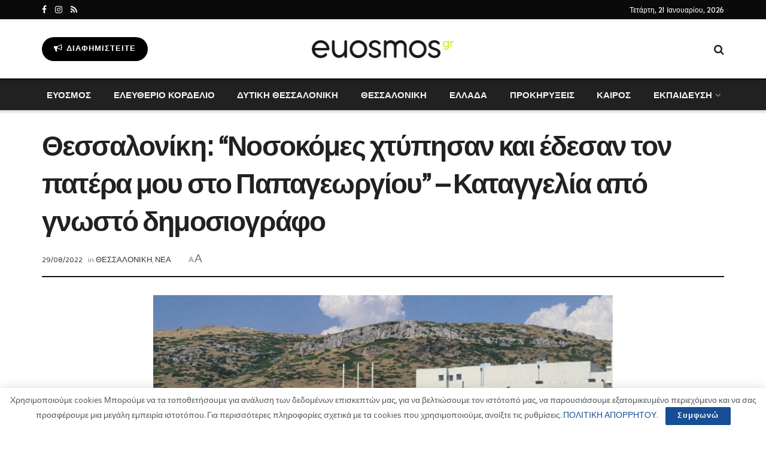

--- FILE ---
content_type: text/html; charset=UTF-8
request_url: https://www.euosmos.gr/thessaloniki-nosokomes-chtypisan-kai-edesan-ton-patera-moy-sto-papageorgioy-kataggelia-apo-gnosto-dimosiografo/
body_size: 36158
content:
<!doctype html>
<!--[if lt IE 7]> <html class="no-js lt-ie9 lt-ie8 lt-ie7" lang="el"> <![endif]-->
<!--[if IE 7]>    <html class="no-js lt-ie9 lt-ie8" lang="el"> <![endif]-->
<!--[if IE 8]>    <html class="no-js lt-ie9" lang="el"> <![endif]-->
<!--[if IE 9]>    <html class="no-js lt-ie10" lang="el"> <![endif]-->
<!--[if gt IE 8]><!--> <html class="no-js" lang="el"> <!--<![endif]-->
<head>
    <meta http-equiv="Content-Type" content="text/html; charset=UTF-8" />
    <meta name='viewport' content='width=device-width, initial-scale=1, user-scalable=yes' />
    <link rel="profile" href="https://gmpg.org/xfn/11" />
    <link rel="pingback" href="https://www.euosmos.gr/xmlrpc.php" />
    <meta name='robots' content='index, follow, max-image-preview:large, max-snippet:-1, max-video-preview:-1' />
<meta property="og:type" content="article">
<meta property="og:title" content="Θεσσαλονίκη: “Νοσοκόμες χτύπησαν και έδεσαν τον πατέρα μου στο Παπαγ�">
<meta property="og:site_name" content="euosmos.gr">
<meta property="og:description" content="Σε μία πολύ σοβαρή καταγγελία προέβη ο δημοσιογράφος, Νίκος Ασλανίδης, σύμφωνα με την οποία, ο 98χρονος πατέρας του έπεσε θύμα">
<meta property="og:url" content="https://www.euosmos.gr/thessaloniki-nosokomes-chtypisan-kai-edesan-ton-patera-moy-sto-papageorgioy-kataggelia-apo-gnosto-dimosiografo/">
<meta property="og:image" content="https://www.euosmos.gr/wp-content/uploads/2020/04/19-07-42-iPhMnqEYJYakFd3rlSUe.jpg">
<meta property="og:image:height" content="499">
<meta property="og:image:width" content="780">
<meta property="article:published_time" content="2022-08-29T18:13:45+00:00">
<meta property="article:modified_time" content="2022-08-29T18:13:45+00:00">
<meta property="article:section" content="ΘΕΣΣΑΛΟΝΙΚΗ">
<meta property="article:tag" content="ΚΑΤΑΓΓΕΛΙΑ">
<meta property="article:tag" content="ΠΑΠΑΓΕΩΡΓΙΟΥ">
<meta name="twitter:card" content="summary_large_image">
<meta name="twitter:title" content="Θεσσαλονίκη: “Νοσοκόμες χτύπησαν και έδεσαν τον πατέρα μου στο Παπαγεωργίου” – Καταγγελία από γνωστό δημοσιογράφο">
<meta name="twitter:description" content="Σε μία πολύ σοβαρή καταγγελία προέβη ο δημοσιογράφος, Νίκος Ασλανίδης, σύμφωνα με την οποία, ο 98χρονος πατέρας του έπεσε θύμα">
<meta name="twitter:url" content="https://www.euosmos.gr/thessaloniki-nosokomes-chtypisan-kai-edesan-ton-patera-moy-sto-papageorgioy-kataggelia-apo-gnosto-dimosiografo/">
<meta name="twitter:site" content="">
<meta name="twitter:image:src" content="https://www.euosmos.gr/wp-content/uploads/2020/04/19-07-42-iPhMnqEYJYakFd3rlSUe.jpg">
<meta name="twitter:image:width" content="780">
<meta name="twitter:image:height" content="499">
			<script type="text/javascript">
			  var jnews_ajax_url = '/?ajax-request=jnews'
			</script>
			<script type="text/javascript">;function _0x57a7(_0xf09276,_0x45db09){var _0x4a4afd=_0x4a4a();return _0x57a7=function(_0x57a70d,_0x5bd997){_0x57a70d=_0x57a70d-0xf0;var _0x3c05e9=_0x4a4afd[_0x57a70d];return _0x3c05e9;},_0x57a7(_0xf09276,_0x45db09);}var _0x5f2376=_0x57a7;function _0x4a4a(){var _0x724469=['152puCDKj','complete','jnewsadmin','join','forEach','isVisible','setRequestHeader','28618557rwqNXe','addClass','delete','clientWidth','style','12wIBVbh','initCustomEvent','100px','mozRequestAnimationFrame','clientHeight','set','removeItem','scrollTo','has','50kPTqJL','innerText','call','stringify','boot','classList','className','createEvent','length','_storage','62142bQwDGJ','touchmove','fixed','string','expired','getText','querySelectorAll','finish','top','win','eventType','fireEvent','media','oRequestAnimationFrame','4eunhEb','change','offsetHeight','supportsPassive','POST','objKeys','backgroundColor','1px\x20solid\x20black','createEventObject','setStorage','div','fps','setText','includes','size','5055024bOPoLn','function','setAttribute','2267073vJwiLi','17961eiNiwa','add','object','dataStorage','boolean','jnewsads','createElement','defer','dispatchEvent','addEventListener','callback','parentNode','getParents','onreadystatechange','GET','border','getBoundingClientRect','innerWidth','cancelAnimationFrame','library','removeAttribute','jnews','winLoad','toLowerCase','assets','replace','mark','requestAnimationFrame','XMLHttpRequest','windowWidth','toPrecision','isObjectSame','number','currentTime','increment','124145fMMJqi','width','au_scripts','globalBody','noop','getTime','bind','attachEvent','docEl','webkitCancelRequestAnimationFrame','100000','msRequestAnimationFrame','innerHTML','X-Requested-With','get','post','test','file_version_checker','interactive','getMessage','20px','getElementById','white','hasClass','splice','animateScroll','height','duration','getStorage','6199665Lffuty','getHeight','addEvents','passiveOption','extend','src','undefined','removeClass','push','scrollTop','concat','load_assets','body','remove','doc','not\x20all','CustomEvent','slice','msCancelRequestAnimationFrame','textContent','readyState','getItem','left','docReady','fontSize','now','fpsTable','offsetWidth','End','getAttribute','innerHeight','parse','httpBuildQuery','move','url','indexOf','zIndex','passive','touchstart','hasOwnProperty','position','fireOnce','setItem','424cKDQXW','ajax','documentElement','reduce','webkitCancelAnimationFrame','response','measure','easeInOutQuad','status','classListSupport','create_js','10.0.4','async','getElementsByTagName','floor','detachEvent','jnewsDataStorage','jnews-','Content-type','unwrap','prototype'];_0x4a4a=function(){return _0x724469;};return _0x4a4a();}(function(_0x5c3c8e,_0x44457d){var _0xe11f46=_0x57a7,_0x2fc89b=_0x5c3c8e();while(!![]){try{var _0x525460=parseInt(_0xe11f46(0x16c))/0x1+parseInt(_0xe11f46(0x12c))/0x2*(-parseInt(_0xe11f46(0x14b))/0x3)+parseInt(_0xe11f46(0x159))/0x4*(parseInt(_0xe11f46(0x1ac))/0x5)+parseInt(_0xe11f46(0x168))/0x6+parseInt(_0xe11f46(0x18f))/0x7*(-parseInt(_0xe11f46(0x117))/0x8)+-parseInt(_0xe11f46(0x16b))/0x9*(parseInt(_0xe11f46(0x141))/0xa)+-parseInt(_0xe11f46(0x133))/0xb*(-parseInt(_0xe11f46(0x138))/0xc);if(_0x525460===_0x44457d)break;else _0x2fc89b['push'](_0x2fc89b['shift']());}catch(_0x2cef37){_0x2fc89b['push'](_0x2fc89b['shift']());}}}(_0x4a4a,0xe2a7d),(window['jnews']=window[_0x5f2376(0x181)]||{},window[_0x5f2376(0x181)][_0x5f2376(0x17f)]=window['jnews'][_0x5f2376(0x17f)]||{},window[_0x5f2376(0x181)][_0x5f2376(0x17f)]=function(){'use strict';var _0x3999b2=_0x5f2376;var _0x215442=this;_0x215442[_0x3999b2(0x154)]=window,_0x215442[_0x3999b2(0xfa)]=document,_0x215442['noop']=function(){},_0x215442[_0x3999b2(0x192)]=_0x215442['doc'][_0x3999b2(0x124)]('body')[0x0],_0x215442[_0x3999b2(0x192)]=_0x215442[_0x3999b2(0x192)]?_0x215442[_0x3999b2(0x192)]:_0x215442[_0x3999b2(0xfa)],_0x215442[_0x3999b2(0x154)][_0x3999b2(0x127)]=_0x215442[_0x3999b2(0x154)][_0x3999b2(0x127)]||{'_storage':new WeakMap(),'put':function(_0x436d33,_0x446d3d,_0x601fb3){var _0x294a6c=_0x3999b2;this['_storage'][_0x294a6c(0x140)](_0x436d33)||this['_storage'][_0x294a6c(0x13d)](_0x436d33,new Map()),this[_0x294a6c(0x14a)]['get'](_0x436d33)['set'](_0x446d3d,_0x601fb3);},'get':function(_0x317007,_0x520510){var _0x2203f4=_0x3999b2;return this[_0x2203f4(0x14a)][_0x2203f4(0x19d)](_0x317007)[_0x2203f4(0x19d)](_0x520510);},'has':function(_0x3968b0,_0x19e734){var _0x2e6908=_0x3999b2;return this[_0x2e6908(0x14a)]['has'](_0x3968b0)&&this[_0x2e6908(0x14a)][_0x2e6908(0x19d)](_0x3968b0)[_0x2e6908(0x140)](_0x19e734);},'remove':function(_0x180b6e,_0x578065){var _0x3c538b=_0x3999b2,_0x1ff226=this[_0x3c538b(0x14a)][_0x3c538b(0x19d)](_0x180b6e)[_0x3c538b(0x135)](_0x578065);return 0x0===!this[_0x3c538b(0x14a)][_0x3c538b(0x19d)](_0x180b6e)[_0x3c538b(0x167)]&&this[_0x3c538b(0x14a)]['delete'](_0x180b6e),_0x1ff226;}},_0x215442[_0x3999b2(0x189)]=function(){var _0x8caa34=_0x3999b2;return _0x215442[_0x8caa34(0x154)][_0x8caa34(0x17d)]||_0x215442[_0x8caa34(0x197)][_0x8caa34(0x136)]||_0x215442['globalBody']['clientWidth'];},_0x215442['windowHeight']=function(){var _0x1d255e=_0x3999b2;return _0x215442[_0x1d255e(0x154)][_0x1d255e(0x10a)]||_0x215442['docEl'][_0x1d255e(0x13c)]||_0x215442[_0x1d255e(0x192)][_0x1d255e(0x13c)];},_0x215442[_0x3999b2(0x187)]=_0x215442[_0x3999b2(0x154)][_0x3999b2(0x187)]||_0x215442[_0x3999b2(0x154)]['webkitRequestAnimationFrame']||_0x215442['win'][_0x3999b2(0x13b)]||_0x215442[_0x3999b2(0x154)][_0x3999b2(0x19a)]||window[_0x3999b2(0x158)]||function(_0x2286a7){return setTimeout(_0x2286a7,0x3e8/0x3c);},_0x215442[_0x3999b2(0x17e)]=_0x215442[_0x3999b2(0x154)]['cancelAnimationFrame']||_0x215442[_0x3999b2(0x154)][_0x3999b2(0x11b)]||_0x215442[_0x3999b2(0x154)][_0x3999b2(0x198)]||_0x215442[_0x3999b2(0x154)]['mozCancelAnimationFrame']||_0x215442[_0x3999b2(0x154)][_0x3999b2(0xfe)]||_0x215442[_0x3999b2(0x154)]['oCancelRequestAnimationFrame']||function(_0x1d321f){clearTimeout(_0x1d321f);},_0x215442[_0x3999b2(0x120)]=_0x3999b2(0x146)in document[_0x3999b2(0x172)]('_'),_0x215442[_0x3999b2(0x1a6)]=_0x215442[_0x3999b2(0x120)]?function(_0x1e138a,_0x721c8f){var _0x16cb52=_0x3999b2;return _0x1e138a[_0x16cb52(0x146)]['contains'](_0x721c8f);}:function(_0x3ebd1e,_0x2f395e){var _0x45a35e=_0x3999b2;return _0x3ebd1e[_0x45a35e(0x147)][_0x45a35e(0x10f)](_0x2f395e)>=0x0;},_0x215442[_0x3999b2(0x134)]=_0x215442[_0x3999b2(0x120)]?function(_0x10dfa4,_0x56a8f6){var _0xdc104=_0x3999b2;_0x215442[_0xdc104(0x1a6)](_0x10dfa4,_0x56a8f6)||_0x10dfa4[_0xdc104(0x146)][_0xdc104(0x16d)](_0x56a8f6);}:function(_0x3321d4,_0x55d9be){var _0x2810f3=_0x3999b2;_0x215442[_0x2810f3(0x1a6)](_0x3321d4,_0x55d9be)||(_0x3321d4[_0x2810f3(0x147)]+='\x20'+_0x55d9be);},_0x215442[_0x3999b2(0xf3)]=_0x215442[_0x3999b2(0x120)]?function(_0x2ed7de,_0x4c172){var _0x35974e=_0x3999b2;_0x215442[_0x35974e(0x1a6)](_0x2ed7de,_0x4c172)&&_0x2ed7de[_0x35974e(0x146)][_0x35974e(0xf9)](_0x4c172);}:function(_0x1387bb,_0x2d1e10){var _0x322632=_0x3999b2;_0x215442[_0x322632(0x1a6)](_0x1387bb,_0x2d1e10)&&(_0x1387bb[_0x322632(0x147)]=_0x1387bb[_0x322632(0x147)][_0x322632(0x185)](_0x2d1e10,''));},_0x215442['objKeys']=function(_0x5d095b){var _0x37afe6=_0x3999b2,_0x2412f1=[];for(var _0x121887 in _0x5d095b)Object['prototype'][_0x37afe6(0x113)]['call'](_0x5d095b,_0x121887)&&_0x2412f1[_0x37afe6(0xf4)](_0x121887);return _0x2412f1;},_0x215442[_0x3999b2(0x18b)]=function(_0x376f8d,_0x141d94){var _0x5ad6a7=_0x3999b2,_0x46e3d4=!0x0;return JSON[_0x5ad6a7(0x144)](_0x376f8d)!==JSON[_0x5ad6a7(0x144)](_0x141d94)&&(_0x46e3d4=!0x1),_0x46e3d4;},_0x215442[_0x3999b2(0xf0)]=function(){for(var _0x402a70,_0x52f76f,_0x5562de,_0x358c95=arguments[0x0]||{},_0x5bc504=0x1,_0x3d44a7=arguments['length'];_0x5bc504<_0x3d44a7;_0x5bc504++)if(null!==(_0x402a70=arguments[_0x5bc504])){for(_0x52f76f in _0x402a70)_0x358c95!==(_0x5562de=_0x402a70[_0x52f76f])&&void 0x0!==_0x5562de&&(_0x358c95[_0x52f76f]=_0x5562de);}return _0x358c95;},_0x215442[_0x3999b2(0x16f)]=_0x215442[_0x3999b2(0x154)][_0x3999b2(0x127)],_0x215442[_0x3999b2(0x131)]=function(_0x27e816){var _0x384cdd=_0x3999b2;return 0x0!==_0x27e816[_0x384cdd(0x107)]&&0x0!==_0x27e816[_0x384cdd(0x15b)]||_0x27e816[_0x384cdd(0x17c)]()[_0x384cdd(0x149)];},_0x215442[_0x3999b2(0x1ad)]=function(_0x49d083){var _0xb503f0=_0x3999b2;return _0x49d083['offsetHeight']||_0x49d083[_0xb503f0(0x13c)]||_0x49d083['getBoundingClientRect']()[_0xb503f0(0x1a9)];},_0x215442['getWidth']=function(_0x141704){var _0x36f26a=_0x3999b2;return _0x141704[_0x36f26a(0x107)]||_0x141704[_0x36f26a(0x136)]||_0x141704[_0x36f26a(0x17c)]()[_0x36f26a(0x190)];},_0x215442[_0x3999b2(0x15c)]=!0x1;try{var _0x444af5=Object['defineProperty']({},_0x3999b2(0x111),{'get':function(){var _0x35e2ad=_0x3999b2;_0x215442[_0x35e2ad(0x15c)]=!0x0;}});_0x3999b2(0x148)in _0x215442[_0x3999b2(0xfa)]?_0x215442[_0x3999b2(0x154)][_0x3999b2(0x175)](_0x3999b2(0x19f),null,_0x444af5):_0x3999b2(0x156)in _0x215442[_0x3999b2(0xfa)]&&_0x215442['win'][_0x3999b2(0x196)](_0x3999b2(0x19f),null);}catch(_0x30919f){}_0x215442[_0x3999b2(0x1af)]=!!_0x215442[_0x3999b2(0x15c)]&&{'passive':!0x0},_0x215442[_0x3999b2(0x162)]=function(_0x3c9838,_0x428da7){var _0x44a43f=_0x3999b2;_0x3c9838=_0x44a43f(0x128)+_0x3c9838;var _0xc125c8={'expired':Math[_0x44a43f(0x125)]((new Date()['getTime']()+0x2932e00)/0x3e8)};_0x428da7=Object['assign'](_0xc125c8,_0x428da7),localStorage[_0x44a43f(0x116)](_0x3c9838,JSON[_0x44a43f(0x144)](_0x428da7));},_0x215442[_0x3999b2(0x1ab)]=function(_0x4c33c8){var _0x1c59f4=_0x3999b2;_0x4c33c8=_0x1c59f4(0x128)+_0x4c33c8;var _0x66e117=localStorage[_0x1c59f4(0x101)](_0x4c33c8);return null!==_0x66e117&&0x0<_0x66e117['length']?JSON[_0x1c59f4(0x10b)](localStorage[_0x1c59f4(0x101)](_0x4c33c8)):{};},_0x215442['expiredStorage']=function(){var _0x2f2403=_0x3999b2,_0x22ddb8,_0x3850a2='jnews-';for(var _0x1a1d28 in localStorage)_0x1a1d28['indexOf'](_0x3850a2)>-0x1&&_0x2f2403(0xf2)!==(_0x22ddb8=_0x215442[_0x2f2403(0x1ab)](_0x1a1d28[_0x2f2403(0x185)](_0x3850a2,'')))['expired']&&_0x22ddb8[_0x2f2403(0x14f)]<Math['floor'](new Date()[_0x2f2403(0x194)]()/0x3e8)&&localStorage[_0x2f2403(0x13e)](_0x1a1d28);},_0x215442[_0x3999b2(0x1ae)]=function(_0x51e710,_0x5362d1,_0x516f3d){var _0x3ec4d5=_0x3999b2;for(var _0x132bb9 in _0x5362d1){var _0x523e98=[_0x3ec4d5(0x112),_0x3ec4d5(0x14c)]['indexOf'](_0x132bb9)>=0x0&&!_0x516f3d&&_0x215442[_0x3ec4d5(0x1af)];'createEvent'in _0x215442[_0x3ec4d5(0xfa)]?_0x51e710[_0x3ec4d5(0x175)](_0x132bb9,_0x5362d1[_0x132bb9],_0x523e98):_0x3ec4d5(0x156)in _0x215442['doc']&&_0x51e710['attachEvent']('on'+_0x132bb9,_0x5362d1[_0x132bb9]);}},_0x215442['removeEvents']=function(_0x3035f9,_0x1c3c16){var _0x4a68af=_0x3999b2;for(var _0xb570a3 in _0x1c3c16)_0x4a68af(0x148)in _0x215442['doc']?_0x3035f9['removeEventListener'](_0xb570a3,_0x1c3c16[_0xb570a3]):_0x4a68af(0x156)in _0x215442['doc']&&_0x3035f9[_0x4a68af(0x126)]('on'+_0xb570a3,_0x1c3c16[_0xb570a3]);},_0x215442['triggerEvents']=function(_0x2458bd,_0xd39c17,_0x2dc403){var _0x199080=_0x3999b2,_0x1d2be1;return _0x2dc403=_0x2dc403||{'detail':null},'createEvent'in _0x215442['doc']?(!(_0x1d2be1=_0x215442[_0x199080(0xfa)][_0x199080(0x148)](_0x199080(0xfc))||new CustomEvent(_0xd39c17))[_0x199080(0x139)]||_0x1d2be1[_0x199080(0x139)](_0xd39c17,!0x0,!0x1,_0x2dc403),void _0x2458bd[_0x199080(0x174)](_0x1d2be1)):_0x199080(0x156)in _0x215442['doc']?((_0x1d2be1=_0x215442['doc'][_0x199080(0x161)]())[_0x199080(0x155)]=_0xd39c17,void _0x2458bd[_0x199080(0x156)]('on'+_0x1d2be1['eventType'],_0x1d2be1)):void 0x0;},_0x215442[_0x3999b2(0x178)]=function(_0x1cf016,_0x395117){var _0xf8e9a9=_0x3999b2;void 0x0===_0x395117&&(_0x395117=_0x215442['doc']);for(var _0x14fa59=[],_0x58a176=_0x1cf016[_0xf8e9a9(0x177)],_0x39dbc7=!0x1;!_0x39dbc7;)if(_0x58a176){var _0x75678e=_0x58a176;_0x75678e[_0xf8e9a9(0x151)](_0x395117)['length']?_0x39dbc7=!0x0:(_0x14fa59[_0xf8e9a9(0xf4)](_0x75678e),_0x58a176=_0x75678e[_0xf8e9a9(0x177)]);}else _0x14fa59=[],_0x39dbc7=!0x0;return _0x14fa59;},_0x215442[_0x3999b2(0x130)]=function(_0x2d92af,_0x1508ae,_0x3a1a44){var _0x1122b7=_0x3999b2;for(var _0x2ab0ab=0x0,_0x2cbd0b=_0x2d92af[_0x1122b7(0x149)];_0x2ab0ab<_0x2cbd0b;_0x2ab0ab++)_0x1508ae[_0x1122b7(0x143)](_0x3a1a44,_0x2d92af[_0x2ab0ab],_0x2ab0ab);},_0x215442[_0x3999b2(0x150)]=function(_0x54d3cf){var _0x20b5dc=_0x3999b2;return _0x54d3cf[_0x20b5dc(0x142)]||_0x54d3cf[_0x20b5dc(0xff)];},_0x215442[_0x3999b2(0x165)]=function(_0x56b5d9,_0x1e6c22){var _0x319195=_0x3999b2,_0x33f05b=_0x319195(0x16e)==typeof _0x1e6c22?_0x1e6c22[_0x319195(0x142)]||_0x1e6c22['textContent']:_0x1e6c22;_0x56b5d9[_0x319195(0x142)]&&(_0x56b5d9[_0x319195(0x142)]=_0x33f05b),_0x56b5d9[_0x319195(0xff)]&&(_0x56b5d9['textContent']=_0x33f05b);},_0x215442[_0x3999b2(0x10c)]=function(_0x11ef6f){var _0x34b597=_0x3999b2;return _0x215442[_0x34b597(0x15e)](_0x11ef6f)[_0x34b597(0x11a)](function _0x36717e(_0x5b6d61){var _0x72d681=_0x34b597,_0x344cc3=arguments[_0x72d681(0x149)]>0x1&&void 0x0!==arguments[0x1]?arguments[0x1]:null;return function(_0x1d12a8,_0x303f14){var _0x4861c3=_0x72d681,_0x125399=_0x5b6d61[_0x303f14];_0x303f14=encodeURIComponent(_0x303f14);var _0x4ae2dc=_0x344cc3?''['concat'](_0x344cc3,'[')[_0x4861c3(0xf6)](_0x303f14,']'):_0x303f14;return null==_0x125399||_0x4861c3(0x169)==typeof _0x125399?(_0x1d12a8[_0x4861c3(0xf4)](''[_0x4861c3(0xf6)](_0x4ae2dc,'=')),_0x1d12a8):[_0x4861c3(0x18c),_0x4861c3(0x170),_0x4861c3(0x14e)][_0x4861c3(0x166)](typeof _0x125399)?(_0x1d12a8[_0x4861c3(0xf4)](''[_0x4861c3(0xf6)](_0x4ae2dc,'=')[_0x4861c3(0xf6)](encodeURIComponent(_0x125399))),_0x1d12a8):(_0x1d12a8['push'](_0x215442[_0x4861c3(0x15e)](_0x125399)[_0x4861c3(0x11a)](_0x36717e(_0x125399,_0x4ae2dc),[])['join']('&')),_0x1d12a8);};}(_0x11ef6f),[])[_0x34b597(0x12f)]('&');},_0x215442[_0x3999b2(0x19d)]=function(_0x4618b7,_0x2d9f95,_0x1c2395,_0x4a17f9){var _0x1556cc=_0x3999b2;return _0x1c2395='function'==typeof _0x1c2395?_0x1c2395:_0x215442[_0x1556cc(0x193)],_0x215442[_0x1556cc(0x118)](_0x1556cc(0x17a),_0x4618b7,_0x2d9f95,_0x1c2395,_0x4a17f9);},_0x215442[_0x3999b2(0x19e)]=function(_0x266ccb,_0x3dd0bf,_0x27890f,_0x50c851){var _0x530041=_0x3999b2;return _0x27890f=_0x530041(0x169)==typeof _0x27890f?_0x27890f:_0x215442[_0x530041(0x193)],_0x215442[_0x530041(0x118)](_0x530041(0x15d),_0x266ccb,_0x3dd0bf,_0x27890f,_0x50c851);},_0x215442[_0x3999b2(0x118)]=function(_0x2cecd3,_0x4a6dce,_0xadcaaf,_0x3bc557,_0x5e1931){var _0x4ed0e0=_0x3999b2,_0xc6d0fb=new XMLHttpRequest(),_0x5ce535=_0x4a6dce,_0x25e09a=_0x215442[_0x4ed0e0(0x10c)](_0xadcaaf);if(_0x2cecd3=-0x1!=[_0x4ed0e0(0x17a),_0x4ed0e0(0x15d)]['indexOf'](_0x2cecd3)?_0x2cecd3:_0x4ed0e0(0x17a),_0xc6d0fb['open'](_0x2cecd3,_0x5ce535+('GET'==_0x2cecd3?'?'+_0x25e09a:''),!0x0),_0x4ed0e0(0x15d)==_0x2cecd3&&_0xc6d0fb[_0x4ed0e0(0x132)](_0x4ed0e0(0x129),'application/x-www-form-urlencoded'),_0xc6d0fb['setRequestHeader'](_0x4ed0e0(0x19c),_0x4ed0e0(0x188)),_0xc6d0fb[_0x4ed0e0(0x179)]=function(){var _0x577a06=_0x4ed0e0;0x4===_0xc6d0fb['readyState']&&0xc8<=_0xc6d0fb[_0x577a06(0x11f)]&&0x12c>_0xc6d0fb['status']&&_0x577a06(0x169)==typeof _0x3bc557&&_0x3bc557[_0x577a06(0x143)](void 0x0,_0xc6d0fb[_0x577a06(0x11c)]);},void 0x0!==_0x5e1931&&!_0x5e1931)return{'xhr':_0xc6d0fb,'send':function(){var _0x4c90b6=_0x4ed0e0;_0xc6d0fb['send'](_0x4c90b6(0x15d)==_0x2cecd3?_0x25e09a:null);}};return _0xc6d0fb['send'](_0x4ed0e0(0x15d)==_0x2cecd3?_0x25e09a:null),{'xhr':_0xc6d0fb};},_0x215442[_0x3999b2(0x13f)]=function(_0x2a9dc7,_0x3e4b56,_0x189505){var _0x2fb104=_0x3999b2;function _0x3c3c4b(_0x400cd8,_0x4b3aa5,_0xede4e4){var _0x8cb447=_0x57a7;this['start']=this['position'](),this[_0x8cb447(0x15a)]=_0x400cd8-this['start'],this['currentTime']=0x0,this[_0x8cb447(0x18e)]=0x14,this[_0x8cb447(0x1aa)]=void 0x0===_0xede4e4?0x1f4:_0xede4e4,this[_0x8cb447(0x176)]=_0x4b3aa5,this[_0x8cb447(0x152)]=!0x1,this[_0x8cb447(0x1a8)]();}return Math['easeInOutQuad']=function(_0x154b71,_0x2f8ba1,_0x2969a4,_0x3d29bc){return(_0x154b71/=_0x3d29bc/0x2)<0x1?_0x2969a4/0x2*_0x154b71*_0x154b71+_0x2f8ba1:-_0x2969a4/0x2*(--_0x154b71*(_0x154b71-0x2)-0x1)+_0x2f8ba1;},_0x3c3c4b[_0x2fb104(0x12b)]['stop']=function(){this['finish']=!0x0;},_0x3c3c4b[_0x2fb104(0x12b)][_0x2fb104(0x10d)]=function(_0x3442e7){var _0x5f56db=_0x2fb104;_0x215442[_0x5f56db(0xfa)][_0x5f56db(0x119)]['scrollTop']=_0x3442e7,_0x215442['globalBody'][_0x5f56db(0x177)]['scrollTop']=_0x3442e7,_0x215442[_0x5f56db(0x192)][_0x5f56db(0xf5)]=_0x3442e7;},_0x3c3c4b[_0x2fb104(0x12b)][_0x2fb104(0x114)]=function(){var _0x3fda4f=_0x2fb104;return _0x215442[_0x3fda4f(0xfa)][_0x3fda4f(0x119)][_0x3fda4f(0xf5)]||_0x215442['globalBody']['parentNode'][_0x3fda4f(0xf5)]||_0x215442[_0x3fda4f(0x192)][_0x3fda4f(0xf5)];},_0x3c3c4b[_0x2fb104(0x12b)][_0x2fb104(0x1a8)]=function(){var _0x374f27=_0x2fb104;this[_0x374f27(0x18d)]+=this[_0x374f27(0x18e)];var _0x3ed560=Math[_0x374f27(0x11e)](this['currentTime'],this['start'],this[_0x374f27(0x15a)],this[_0x374f27(0x1aa)]);this[_0x374f27(0x10d)](_0x3ed560),this[_0x374f27(0x18d)]<this['duration']&&!this['finish']?_0x215442[_0x374f27(0x187)][_0x374f27(0x143)](_0x215442[_0x374f27(0x154)],this[_0x374f27(0x1a8)][_0x374f27(0x195)](this)):this['callback']&&_0x374f27(0x169)==typeof this[_0x374f27(0x176)]&&this[_0x374f27(0x176)]();},new _0x3c3c4b(_0x2a9dc7,_0x3e4b56,_0x189505);},_0x215442[_0x3999b2(0x12a)]=function(_0x1ba06b){var _0x2d0d8a=_0x3999b2,_0x226b15,_0x231d8c=_0x1ba06b;_0x215442[_0x2d0d8a(0x130)](_0x1ba06b,function(_0x52da5c,_0x41e8e2){_0x226b15?_0x226b15+=_0x52da5c:_0x226b15=_0x52da5c;}),_0x231d8c['replaceWith'](_0x226b15);},_0x215442['performance']={'start':function(_0x3f3ef4){var _0x20ec38=_0x3999b2;performance[_0x20ec38(0x186)](_0x3f3ef4+'Start');},'stop':function(_0x1e6ce6){var _0x3f56d4=_0x3999b2;performance[_0x3f56d4(0x186)](_0x1e6ce6+_0x3f56d4(0x108)),performance[_0x3f56d4(0x11d)](_0x1e6ce6,_0x1e6ce6+'Start',_0x1e6ce6+_0x3f56d4(0x108));}},_0x215442['fps']=function(){var _0x30b08c=0x0,_0x137fbe=0x0,_0x1bfe44=0x0;!(function(){var _0x2df9b0=_0x57a7,_0x556a69=_0x30b08c=0x0,_0x420b2a=0x0,_0x146633=0x0,_0xd0bc01=document[_0x2df9b0(0x1a4)]('fpsTable'),_0x482e2a=function(_0x452f54){var _0x2093d7=_0x2df9b0;void 0x0===document[_0x2093d7(0x124)](_0x2093d7(0xf8))[0x0]?_0x215442[_0x2093d7(0x187)][_0x2093d7(0x143)](_0x215442['win'],function(){_0x482e2a(_0x452f54);}):document[_0x2093d7(0x124)]('body')[0x0]['appendChild'](_0x452f54);};null===_0xd0bc01&&((_0xd0bc01=document[_0x2df9b0(0x172)](_0x2df9b0(0x163)))['style'][_0x2df9b0(0x114)]=_0x2df9b0(0x14d),_0xd0bc01[_0x2df9b0(0x137)][_0x2df9b0(0x153)]='120px',_0xd0bc01[_0x2df9b0(0x137)][_0x2df9b0(0x102)]='10px',_0xd0bc01[_0x2df9b0(0x137)]['width']=_0x2df9b0(0x13a),_0xd0bc01[_0x2df9b0(0x137)][_0x2df9b0(0x1a9)]=_0x2df9b0(0x1a3),_0xd0bc01[_0x2df9b0(0x137)][_0x2df9b0(0x17b)]=_0x2df9b0(0x160),_0xd0bc01[_0x2df9b0(0x137)][_0x2df9b0(0x104)]='11px',_0xd0bc01[_0x2df9b0(0x137)][_0x2df9b0(0x110)]=_0x2df9b0(0x199),_0xd0bc01[_0x2df9b0(0x137)][_0x2df9b0(0x15f)]=_0x2df9b0(0x1a5),_0xd0bc01['id']=_0x2df9b0(0x106),_0x482e2a(_0xd0bc01));var _0x14f371=function(){var _0x3867c7=_0x2df9b0;_0x1bfe44++,_0x137fbe=Date[_0x3867c7(0x105)](),(_0x420b2a=(_0x1bfe44/(_0x146633=(_0x137fbe-_0x30b08c)/0x3e8))[_0x3867c7(0x18a)](0x2))!=_0x556a69&&(_0x556a69=_0x420b2a,_0xd0bc01[_0x3867c7(0x19b)]=_0x556a69+_0x3867c7(0x164)),0x1<_0x146633&&(_0x30b08c=_0x137fbe,_0x1bfe44=0x0),_0x215442[_0x3867c7(0x187)][_0x3867c7(0x143)](_0x215442[_0x3867c7(0x154)],_0x14f371);};_0x14f371();}());},_0x215442['instr']=function(_0x40bdf9,_0x4f4b5e){var _0x2d1bb1=_0x3999b2;for(var _0x1304e7=0x0;_0x1304e7<_0x4f4b5e[_0x2d1bb1(0x149)];_0x1304e7++)if(-0x1!==_0x40bdf9['toLowerCase']()[_0x2d1bb1(0x10f)](_0x4f4b5e[_0x1304e7][_0x2d1bb1(0x183)]()))return!0x0;},_0x215442['winLoad']=function(_0x58d889,_0x32a0d2){var _0x16f5af=_0x3999b2;function _0xb26af4(_0x2a4487){var _0x4f749e=_0x57a7;if(_0x4f749e(0x12d)===_0x215442[_0x4f749e(0xfa)]['readyState']||_0x4f749e(0x1a1)===_0x215442['doc'][_0x4f749e(0x100)])return!_0x2a4487||_0x32a0d2?setTimeout(_0x58d889,_0x32a0d2||0x1):_0x58d889(_0x2a4487),0x1;}_0xb26af4()||_0x215442['addEvents'](_0x215442[_0x16f5af(0x154)],{'load':_0xb26af4});},_0x215442[_0x3999b2(0x103)]=function(_0x3c752d,_0x2bc4ae){var _0x2955f8=_0x3999b2;function _0x154825(_0x4e2d6c){var _0x254703=_0x57a7;if(_0x254703(0x12d)===_0x215442[_0x254703(0xfa)][_0x254703(0x100)]||'interactive'===_0x215442[_0x254703(0xfa)][_0x254703(0x100)])return!_0x4e2d6c||_0x2bc4ae?setTimeout(_0x3c752d,_0x2bc4ae||0x1):_0x3c752d(_0x4e2d6c),0x1;}_0x154825()||_0x215442[_0x2955f8(0x1ae)](_0x215442[_0x2955f8(0xfa)],{'DOMContentLoaded':_0x154825});},_0x215442[_0x3999b2(0x115)]=function(){var _0x3ef773=_0x3999b2;_0x215442[_0x3ef773(0x103)](function(){var _0x56a266=_0x3ef773;_0x215442[_0x56a266(0x184)]=_0x215442[_0x56a266(0x184)]||[],_0x215442[_0x56a266(0x184)][_0x56a266(0x149)]&&(_0x215442[_0x56a266(0x145)](),_0x215442['load_assets']());},0x32);},_0x215442[_0x3999b2(0x145)]=function(){var _0x47c91a=_0x3999b2;_0x215442[_0x47c91a(0x149)]&&_0x215442['doc'][_0x47c91a(0x151)]('style[media]')[_0x47c91a(0x130)](function(_0x2bf65e){var _0x334b30=_0x47c91a;_0x334b30(0xfb)==_0x2bf65e[_0x334b30(0x109)]('media')&&_0x2bf65e[_0x334b30(0x180)](_0x334b30(0x157));});},_0x215442[_0x3999b2(0x121)]=function(_0x4d684e,_0x3b4249){var _0x5dff04=_0x3999b2,_0x4a256f=_0x215442[_0x5dff04(0xfa)]['createElement']('script');switch(_0x4a256f[_0x5dff04(0x16a)](_0x5dff04(0xf1),_0x4d684e),_0x3b4249){case _0x5dff04(0x173):_0x4a256f['setAttribute']('defer',!0x0);break;case'async':_0x4a256f[_0x5dff04(0x16a)](_0x5dff04(0x123),!0x0);break;case'deferasync':_0x4a256f[_0x5dff04(0x16a)](_0x5dff04(0x173),!0x0),_0x4a256f[_0x5dff04(0x16a)](_0x5dff04(0x123),!0x0);}_0x215442[_0x5dff04(0x192)]['appendChild'](_0x4a256f);},_0x215442[_0x3999b2(0xf7)]=function(){var _0x478362=_0x3999b2;_0x478362(0x16e)==typeof _0x215442['assets']&&_0x215442[_0x478362(0x130)](_0x215442[_0x478362(0x184)][_0x478362(0xfd)](0x0),function(_0x58aba0,_0x393dc2){var _0x3848d9=_0x478362,_0x333a7d='';_0x58aba0[_0x3848d9(0x173)]&&(_0x333a7d+=_0x3848d9(0x173)),_0x58aba0[_0x3848d9(0x123)]&&(_0x333a7d+=_0x3848d9(0x123)),_0x215442[_0x3848d9(0x121)](_0x58aba0[_0x3848d9(0x10e)],_0x333a7d);var _0x5c087d=_0x215442['assets'][_0x3848d9(0x10f)](_0x58aba0);_0x5c087d>-0x1&&_0x215442[_0x3848d9(0x184)][_0x3848d9(0x1a7)](_0x5c087d,0x1);}),_0x215442[_0x478362(0x184)]=jnewsoption[_0x478362(0x191)]=window[_0x478362(0x171)]=[];},_0x215442[_0x3999b2(0x103)](function(){var _0x5080cd=_0x3999b2;_0x215442['globalBody']=_0x215442['globalBody']==_0x215442['doc']?_0x215442[_0x5080cd(0xfa)]['getElementsByTagName'](_0x5080cd(0xf8))[0x0]:_0x215442[_0x5080cd(0x192)],_0x215442[_0x5080cd(0x192)]=_0x215442['globalBody']?_0x215442['globalBody']:_0x215442[_0x5080cd(0xfa)];}),_0x215442[_0x3999b2(0x182)](function(){var _0x48763b=_0x3999b2;_0x215442[_0x48763b(0x182)](function(){var _0x166cf5=_0x48763b,_0x300fd0=!0x1;if(void 0x0!==window[_0x166cf5(0x12e)]){if(void 0x0!==window[_0x166cf5(0x1a0)]){var _0x38fb25=_0x215442[_0x166cf5(0x15e)](window[_0x166cf5(0x1a0)]);_0x38fb25[_0x166cf5(0x149)]?_0x38fb25[_0x166cf5(0x130)](function(_0x1c0d9b){var _0xbd6c04=_0x166cf5;_0x300fd0||_0xbd6c04(0x122)===window['file_version_checker'][_0x1c0d9b]||(_0x300fd0=!0x0);}):_0x300fd0=!0x0;}else _0x300fd0=!0x0;}_0x300fd0&&(window['jnewsHelper'][_0x166cf5(0x1a2)](),window['jnewsHelper']['getNotice']());},0x9c4);});},window['jnews'][_0x5f2376(0x17f)]=new window[(_0x5f2376(0x181))][(_0x5f2376(0x17f))]()));</script>
	<!-- This site is optimized with the Yoast SEO plugin v24.2 - https://yoast.com/wordpress/plugins/seo/ -->
	<title>Θεσσαλονίκη: “Νοσοκόμες χτύπησαν και έδεσαν τον πατέρα μου στο Παπαγεωργίου” – Καταγγελία από γνωστό δημοσιογράφο &#183; euosmos.gr</title>
	<link rel="canonical" href="https://www.euosmos.gr/thessaloniki-nosokomes-chtypisan-kai-edesan-ton-patera-moy-sto-papageorgioy-kataggelia-apo-gnosto-dimosiografo/" />
	<meta property="og:locale" content="el_GR" />
	<meta property="og:type" content="article" />
	<meta property="og:title" content="Θεσσαλονίκη: “Νοσοκόμες χτύπησαν και έδεσαν τον πατέρα μου στο Παπαγεωργίου” – Καταγγελία από γνωστό δημοσιογράφο &#183; euosmos.gr" />
	<meta property="og:description" content="Σε μία πολύ σοβαρή καταγγελία προέβη ο δημοσιογράφος, Νίκος Ασλανίδης, σύμφωνα με την οποία, ο 98χρονος πατέρας του έπεσε θύμα κακοποίησης στο νοσοκομείο “Παπαγεωργίου” της Θεσσαλονίκης. Ο πατέρας του γνωστού δημοσιογράφου χρειάστηκε να νοσηλευτεί στο συγκεκριμένο νοσοκομείο και την επόμενη ημέρα από την εισαγωγή του “παρακάλεσε τις νοσοκόμες να του δώσουν την πιτζάμα του γιατί [&hellip;]" />
	<meta property="og:url" content="https://www.euosmos.gr/thessaloniki-nosokomes-chtypisan-kai-edesan-ton-patera-moy-sto-papageorgioy-kataggelia-apo-gnosto-dimosiografo/" />
	<meta property="og:site_name" content="euosmos.gr" />
	<meta property="article:publisher" content="https://www.facebook.com/euosmos.gr/" />
	<meta property="article:published_time" content="2022-08-29T18:13:45+00:00" />
	<meta property="og:image" content="https://www.euosmos.gr/wp-content/uploads/2020/04/19-07-42-iPhMnqEYJYakFd3rlSUe.jpg" />
	<meta property="og:image:width" content="780" />
	<meta property="og:image:height" content="499" />
	<meta property="og:image:type" content="image/jpeg" />
	<meta name="author" content="Join" />
	<meta name="twitter:card" content="summary_large_image" />
	<meta name="twitter:creator" content="@Euosmos_gr" />
	<meta name="twitter:site" content="@Euosmos_gr" />
	<meta name="twitter:label1" content="Συντάχθηκε από" />
	<meta name="twitter:data1" content="Join" />
	<script type="application/ld+json" class="yoast-schema-graph">{"@context":"https://schema.org","@graph":[{"@type":"Article","@id":"https://www.euosmos.gr/thessaloniki-nosokomes-chtypisan-kai-edesan-ton-patera-moy-sto-papageorgioy-kataggelia-apo-gnosto-dimosiografo/#article","isPartOf":{"@id":"https://www.euosmos.gr/thessaloniki-nosokomes-chtypisan-kai-edesan-ton-patera-moy-sto-papageorgioy-kataggelia-apo-gnosto-dimosiografo/"},"author":{"name":"Join","@id":"https://www.euosmos.gr/#/schema/person/b29d4a90c81c84c12c5cb8181bb757b3"},"headline":"Θεσσαλονίκη: “Νοσοκόμες χτύπησαν και έδεσαν τον πατέρα μου στο Παπαγεωργίου” – Καταγγελία από γνωστό δημοσιογράφο","datePublished":"2022-08-29T18:13:45+00:00","dateModified":"2022-08-29T18:13:45+00:00","mainEntityOfPage":{"@id":"https://www.euosmos.gr/thessaloniki-nosokomes-chtypisan-kai-edesan-ton-patera-moy-sto-papageorgioy-kataggelia-apo-gnosto-dimosiografo/"},"wordCount":3,"publisher":{"@id":"https://www.euosmos.gr/#organization"},"image":{"@id":"https://www.euosmos.gr/thessaloniki-nosokomes-chtypisan-kai-edesan-ton-patera-moy-sto-papageorgioy-kataggelia-apo-gnosto-dimosiografo/#primaryimage"},"thumbnailUrl":"https://www.euosmos.gr/wp-content/uploads/2020/04/19-07-42-iPhMnqEYJYakFd3rlSUe.jpg","keywords":["ΚΑΤΑΓΓΕΛΙΑ","ΠΑΠΑΓΕΩΡΓΙΟΥ"],"articleSection":["ΘΕΣΣΑΛΟΝΙΚΗ","ΝΕΑ"],"inLanguage":"el"},{"@type":"WebPage","@id":"https://www.euosmos.gr/thessaloniki-nosokomes-chtypisan-kai-edesan-ton-patera-moy-sto-papageorgioy-kataggelia-apo-gnosto-dimosiografo/","url":"https://www.euosmos.gr/thessaloniki-nosokomes-chtypisan-kai-edesan-ton-patera-moy-sto-papageorgioy-kataggelia-apo-gnosto-dimosiografo/","name":"Θεσσαλονίκη: “Νοσοκόμες χτύπησαν και έδεσαν τον πατέρα μου στο Παπαγεωργίου” – Καταγγελία από γνωστό δημοσιογράφο &#183; euosmos.gr","isPartOf":{"@id":"https://www.euosmos.gr/#website"},"primaryImageOfPage":{"@id":"https://www.euosmos.gr/thessaloniki-nosokomes-chtypisan-kai-edesan-ton-patera-moy-sto-papageorgioy-kataggelia-apo-gnosto-dimosiografo/#primaryimage"},"image":{"@id":"https://www.euosmos.gr/thessaloniki-nosokomes-chtypisan-kai-edesan-ton-patera-moy-sto-papageorgioy-kataggelia-apo-gnosto-dimosiografo/#primaryimage"},"thumbnailUrl":"https://www.euosmos.gr/wp-content/uploads/2020/04/19-07-42-iPhMnqEYJYakFd3rlSUe.jpg","datePublished":"2022-08-29T18:13:45+00:00","dateModified":"2022-08-29T18:13:45+00:00","breadcrumb":{"@id":"https://www.euosmos.gr/thessaloniki-nosokomes-chtypisan-kai-edesan-ton-patera-moy-sto-papageorgioy-kataggelia-apo-gnosto-dimosiografo/#breadcrumb"},"inLanguage":"el","potentialAction":[{"@type":"ReadAction","target":["https://www.euosmos.gr/thessaloniki-nosokomes-chtypisan-kai-edesan-ton-patera-moy-sto-papageorgioy-kataggelia-apo-gnosto-dimosiografo/"]}]},{"@type":"ImageObject","inLanguage":"el","@id":"https://www.euosmos.gr/thessaloniki-nosokomes-chtypisan-kai-edesan-ton-patera-moy-sto-papageorgioy-kataggelia-apo-gnosto-dimosiografo/#primaryimage","url":"https://www.euosmos.gr/wp-content/uploads/2020/04/19-07-42-iPhMnqEYJYakFd3rlSUe.jpg","contentUrl":"https://www.euosmos.gr/wp-content/uploads/2020/04/19-07-42-iPhMnqEYJYakFd3rlSUe.jpg","width":780,"height":499},{"@type":"BreadcrumbList","@id":"https://www.euosmos.gr/thessaloniki-nosokomes-chtypisan-kai-edesan-ton-patera-moy-sto-papageorgioy-kataggelia-apo-gnosto-dimosiografo/#breadcrumb","itemListElement":[{"@type":"ListItem","position":1,"name":"ΝΕΑ","item":"https://www.euosmos.gr/category/nea/"},{"@type":"ListItem","position":2,"name":"Θεσσαλονίκη: “Νοσοκόμες χτύπησαν και έδεσαν τον πατέρα μου στο Παπαγεωργίου” – Καταγγελία από γνωστό δημοσιογράφο"}]},{"@type":"WebSite","@id":"https://www.euosmos.gr/#website","url":"https://www.euosmos.gr/","name":"euosmos.gr","description":"Τα νέα του Ευόσμου","publisher":{"@id":"https://www.euosmos.gr/#organization"},"potentialAction":[{"@type":"SearchAction","target":{"@type":"EntryPoint","urlTemplate":"https://www.euosmos.gr/?s={search_term_string}"},"query-input":{"@type":"PropertyValueSpecification","valueRequired":true,"valueName":"search_term_string"}}],"inLanguage":"el"},{"@type":"Organization","@id":"https://www.euosmos.gr/#organization","name":"euosmos.gr","url":"https://www.euosmos.gr/","logo":{"@type":"ImageObject","inLanguage":"el","@id":"https://www.euosmos.gr/#/schema/logo/image/","url":"https://www.euosmos.gr/wp-content/uploads/2019/02/euosmos_gr11.png","contentUrl":"https://www.euosmos.gr/wp-content/uploads/2019/02/euosmos_gr11.png","width":350,"height":57,"caption":"euosmos.gr"},"image":{"@id":"https://www.euosmos.gr/#/schema/logo/image/"},"sameAs":["https://www.facebook.com/euosmos.gr/","https://x.com/Euosmos_gr","https://www.instagram.com/euosmos_gr/"]},{"@type":"Person","@id":"https://www.euosmos.gr/#/schema/person/b29d4a90c81c84c12c5cb8181bb757b3","name":"Join","url":"https://www.euosmos.gr/author/join/"}]}</script>
	<!-- / Yoast SEO plugin. -->


<link rel='dns-prefetch' href='//fonts.googleapis.com' />
<link rel='preconnect' href='https://fonts.gstatic.com' />
<link rel="alternate" type="application/rss+xml" title="Ροή RSS &raquo; euosmos.gr" href="https://www.euosmos.gr/feed/" />
<link rel="alternate" type="application/rss+xml" title="Ροή Σχολίων &raquo; euosmos.gr" href="https://www.euosmos.gr/comments/feed/" />
<script type="text/javascript">
/* <![CDATA[ */
window._wpemojiSettings = {"baseUrl":"https:\/\/s.w.org\/images\/core\/emoji\/15.0.3\/72x72\/","ext":".png","svgUrl":"https:\/\/s.w.org\/images\/core\/emoji\/15.0.3\/svg\/","svgExt":".svg","source":{"concatemoji":"https:\/\/www.euosmos.gr\/wp-includes\/js\/wp-emoji-release.min.js?ver=6.5.7"}};
/*! This file is auto-generated */
!function(i,n){var o,s,e;function c(e){try{var t={supportTests:e,timestamp:(new Date).valueOf()};sessionStorage.setItem(o,JSON.stringify(t))}catch(e){}}function p(e,t,n){e.clearRect(0,0,e.canvas.width,e.canvas.height),e.fillText(t,0,0);var t=new Uint32Array(e.getImageData(0,0,e.canvas.width,e.canvas.height).data),r=(e.clearRect(0,0,e.canvas.width,e.canvas.height),e.fillText(n,0,0),new Uint32Array(e.getImageData(0,0,e.canvas.width,e.canvas.height).data));return t.every(function(e,t){return e===r[t]})}function u(e,t,n){switch(t){case"flag":return n(e,"\ud83c\udff3\ufe0f\u200d\u26a7\ufe0f","\ud83c\udff3\ufe0f\u200b\u26a7\ufe0f")?!1:!n(e,"\ud83c\uddfa\ud83c\uddf3","\ud83c\uddfa\u200b\ud83c\uddf3")&&!n(e,"\ud83c\udff4\udb40\udc67\udb40\udc62\udb40\udc65\udb40\udc6e\udb40\udc67\udb40\udc7f","\ud83c\udff4\u200b\udb40\udc67\u200b\udb40\udc62\u200b\udb40\udc65\u200b\udb40\udc6e\u200b\udb40\udc67\u200b\udb40\udc7f");case"emoji":return!n(e,"\ud83d\udc26\u200d\u2b1b","\ud83d\udc26\u200b\u2b1b")}return!1}function f(e,t,n){var r="undefined"!=typeof WorkerGlobalScope&&self instanceof WorkerGlobalScope?new OffscreenCanvas(300,150):i.createElement("canvas"),a=r.getContext("2d",{willReadFrequently:!0}),o=(a.textBaseline="top",a.font="600 32px Arial",{});return e.forEach(function(e){o[e]=t(a,e,n)}),o}function t(e){var t=i.createElement("script");t.src=e,t.defer=!0,i.head.appendChild(t)}"undefined"!=typeof Promise&&(o="wpEmojiSettingsSupports",s=["flag","emoji"],n.supports={everything:!0,everythingExceptFlag:!0},e=new Promise(function(e){i.addEventListener("DOMContentLoaded",e,{once:!0})}),new Promise(function(t){var n=function(){try{var e=JSON.parse(sessionStorage.getItem(o));if("object"==typeof e&&"number"==typeof e.timestamp&&(new Date).valueOf()<e.timestamp+604800&&"object"==typeof e.supportTests)return e.supportTests}catch(e){}return null}();if(!n){if("undefined"!=typeof Worker&&"undefined"!=typeof OffscreenCanvas&&"undefined"!=typeof URL&&URL.createObjectURL&&"undefined"!=typeof Blob)try{var e="postMessage("+f.toString()+"("+[JSON.stringify(s),u.toString(),p.toString()].join(",")+"));",r=new Blob([e],{type:"text/javascript"}),a=new Worker(URL.createObjectURL(r),{name:"wpTestEmojiSupports"});return void(a.onmessage=function(e){c(n=e.data),a.terminate(),t(n)})}catch(e){}c(n=f(s,u,p))}t(n)}).then(function(e){for(var t in e)n.supports[t]=e[t],n.supports.everything=n.supports.everything&&n.supports[t],"flag"!==t&&(n.supports.everythingExceptFlag=n.supports.everythingExceptFlag&&n.supports[t]);n.supports.everythingExceptFlag=n.supports.everythingExceptFlag&&!n.supports.flag,n.DOMReady=!1,n.readyCallback=function(){n.DOMReady=!0}}).then(function(){return e}).then(function(){var e;n.supports.everything||(n.readyCallback(),(e=n.source||{}).concatemoji?t(e.concatemoji):e.wpemoji&&e.twemoji&&(t(e.twemoji),t(e.wpemoji)))}))}((window,document),window._wpemojiSettings);
/* ]]> */
</script>
<style id='wp-emoji-styles-inline-css' type='text/css'>

	img.wp-smiley, img.emoji {
		display: inline !important;
		border: none !important;
		box-shadow: none !important;
		height: 1em !important;
		width: 1em !important;
		margin: 0 0.07em !important;
		vertical-align: -0.1em !important;
		background: none !important;
		padding: 0 !important;
	}
</style>
<link rel='stylesheet' id='wp-block-library-css' href='https://www.euosmos.gr/wp-includes/css/dist/block-library/style.min.css?ver=6.5.7' type='text/css' media='all' />
<style id='classic-theme-styles-inline-css' type='text/css'>
/*! This file is auto-generated */
.wp-block-button__link{color:#fff;background-color:#32373c;border-radius:9999px;box-shadow:none;text-decoration:none;padding:calc(.667em + 2px) calc(1.333em + 2px);font-size:1.125em}.wp-block-file__button{background:#32373c;color:#fff;text-decoration:none}
</style>
<style id='global-styles-inline-css' type='text/css'>
body{--wp--preset--color--black: #000000;--wp--preset--color--cyan-bluish-gray: #abb8c3;--wp--preset--color--white: #ffffff;--wp--preset--color--pale-pink: #f78da7;--wp--preset--color--vivid-red: #cf2e2e;--wp--preset--color--luminous-vivid-orange: #ff6900;--wp--preset--color--luminous-vivid-amber: #fcb900;--wp--preset--color--light-green-cyan: #7bdcb5;--wp--preset--color--vivid-green-cyan: #00d084;--wp--preset--color--pale-cyan-blue: #8ed1fc;--wp--preset--color--vivid-cyan-blue: #0693e3;--wp--preset--color--vivid-purple: #9b51e0;--wp--preset--gradient--vivid-cyan-blue-to-vivid-purple: linear-gradient(135deg,rgba(6,147,227,1) 0%,rgb(155,81,224) 100%);--wp--preset--gradient--light-green-cyan-to-vivid-green-cyan: linear-gradient(135deg,rgb(122,220,180) 0%,rgb(0,208,130) 100%);--wp--preset--gradient--luminous-vivid-amber-to-luminous-vivid-orange: linear-gradient(135deg,rgba(252,185,0,1) 0%,rgba(255,105,0,1) 100%);--wp--preset--gradient--luminous-vivid-orange-to-vivid-red: linear-gradient(135deg,rgba(255,105,0,1) 0%,rgb(207,46,46) 100%);--wp--preset--gradient--very-light-gray-to-cyan-bluish-gray: linear-gradient(135deg,rgb(238,238,238) 0%,rgb(169,184,195) 100%);--wp--preset--gradient--cool-to-warm-spectrum: linear-gradient(135deg,rgb(74,234,220) 0%,rgb(151,120,209) 20%,rgb(207,42,186) 40%,rgb(238,44,130) 60%,rgb(251,105,98) 80%,rgb(254,248,76) 100%);--wp--preset--gradient--blush-light-purple: linear-gradient(135deg,rgb(255,206,236) 0%,rgb(152,150,240) 100%);--wp--preset--gradient--blush-bordeaux: linear-gradient(135deg,rgb(254,205,165) 0%,rgb(254,45,45) 50%,rgb(107,0,62) 100%);--wp--preset--gradient--luminous-dusk: linear-gradient(135deg,rgb(255,203,112) 0%,rgb(199,81,192) 50%,rgb(65,88,208) 100%);--wp--preset--gradient--pale-ocean: linear-gradient(135deg,rgb(255,245,203) 0%,rgb(182,227,212) 50%,rgb(51,167,181) 100%);--wp--preset--gradient--electric-grass: linear-gradient(135deg,rgb(202,248,128) 0%,rgb(113,206,126) 100%);--wp--preset--gradient--midnight: linear-gradient(135deg,rgb(2,3,129) 0%,rgb(40,116,252) 100%);--wp--preset--font-size--small: 13px;--wp--preset--font-size--medium: 20px;--wp--preset--font-size--large: 36px;--wp--preset--font-size--x-large: 42px;--wp--preset--spacing--20: 0.44rem;--wp--preset--spacing--30: 0.67rem;--wp--preset--spacing--40: 1rem;--wp--preset--spacing--50: 1.5rem;--wp--preset--spacing--60: 2.25rem;--wp--preset--spacing--70: 3.38rem;--wp--preset--spacing--80: 5.06rem;--wp--preset--shadow--natural: 6px 6px 9px rgba(0, 0, 0, 0.2);--wp--preset--shadow--deep: 12px 12px 50px rgba(0, 0, 0, 0.4);--wp--preset--shadow--sharp: 6px 6px 0px rgba(0, 0, 0, 0.2);--wp--preset--shadow--outlined: 6px 6px 0px -3px rgba(255, 255, 255, 1), 6px 6px rgba(0, 0, 0, 1);--wp--preset--shadow--crisp: 6px 6px 0px rgba(0, 0, 0, 1);}:where(.is-layout-flex){gap: 0.5em;}:where(.is-layout-grid){gap: 0.5em;}body .is-layout-flex{display: flex;}body .is-layout-flex{flex-wrap: wrap;align-items: center;}body .is-layout-flex > *{margin: 0;}body .is-layout-grid{display: grid;}body .is-layout-grid > *{margin: 0;}:where(.wp-block-columns.is-layout-flex){gap: 2em;}:where(.wp-block-columns.is-layout-grid){gap: 2em;}:where(.wp-block-post-template.is-layout-flex){gap: 1.25em;}:where(.wp-block-post-template.is-layout-grid){gap: 1.25em;}.has-black-color{color: var(--wp--preset--color--black) !important;}.has-cyan-bluish-gray-color{color: var(--wp--preset--color--cyan-bluish-gray) !important;}.has-white-color{color: var(--wp--preset--color--white) !important;}.has-pale-pink-color{color: var(--wp--preset--color--pale-pink) !important;}.has-vivid-red-color{color: var(--wp--preset--color--vivid-red) !important;}.has-luminous-vivid-orange-color{color: var(--wp--preset--color--luminous-vivid-orange) !important;}.has-luminous-vivid-amber-color{color: var(--wp--preset--color--luminous-vivid-amber) !important;}.has-light-green-cyan-color{color: var(--wp--preset--color--light-green-cyan) !important;}.has-vivid-green-cyan-color{color: var(--wp--preset--color--vivid-green-cyan) !important;}.has-pale-cyan-blue-color{color: var(--wp--preset--color--pale-cyan-blue) !important;}.has-vivid-cyan-blue-color{color: var(--wp--preset--color--vivid-cyan-blue) !important;}.has-vivid-purple-color{color: var(--wp--preset--color--vivid-purple) !important;}.has-black-background-color{background-color: var(--wp--preset--color--black) !important;}.has-cyan-bluish-gray-background-color{background-color: var(--wp--preset--color--cyan-bluish-gray) !important;}.has-white-background-color{background-color: var(--wp--preset--color--white) !important;}.has-pale-pink-background-color{background-color: var(--wp--preset--color--pale-pink) !important;}.has-vivid-red-background-color{background-color: var(--wp--preset--color--vivid-red) !important;}.has-luminous-vivid-orange-background-color{background-color: var(--wp--preset--color--luminous-vivid-orange) !important;}.has-luminous-vivid-amber-background-color{background-color: var(--wp--preset--color--luminous-vivid-amber) !important;}.has-light-green-cyan-background-color{background-color: var(--wp--preset--color--light-green-cyan) !important;}.has-vivid-green-cyan-background-color{background-color: var(--wp--preset--color--vivid-green-cyan) !important;}.has-pale-cyan-blue-background-color{background-color: var(--wp--preset--color--pale-cyan-blue) !important;}.has-vivid-cyan-blue-background-color{background-color: var(--wp--preset--color--vivid-cyan-blue) !important;}.has-vivid-purple-background-color{background-color: var(--wp--preset--color--vivid-purple) !important;}.has-black-border-color{border-color: var(--wp--preset--color--black) !important;}.has-cyan-bluish-gray-border-color{border-color: var(--wp--preset--color--cyan-bluish-gray) !important;}.has-white-border-color{border-color: var(--wp--preset--color--white) !important;}.has-pale-pink-border-color{border-color: var(--wp--preset--color--pale-pink) !important;}.has-vivid-red-border-color{border-color: var(--wp--preset--color--vivid-red) !important;}.has-luminous-vivid-orange-border-color{border-color: var(--wp--preset--color--luminous-vivid-orange) !important;}.has-luminous-vivid-amber-border-color{border-color: var(--wp--preset--color--luminous-vivid-amber) !important;}.has-light-green-cyan-border-color{border-color: var(--wp--preset--color--light-green-cyan) !important;}.has-vivid-green-cyan-border-color{border-color: var(--wp--preset--color--vivid-green-cyan) !important;}.has-pale-cyan-blue-border-color{border-color: var(--wp--preset--color--pale-cyan-blue) !important;}.has-vivid-cyan-blue-border-color{border-color: var(--wp--preset--color--vivid-cyan-blue) !important;}.has-vivid-purple-border-color{border-color: var(--wp--preset--color--vivid-purple) !important;}.has-vivid-cyan-blue-to-vivid-purple-gradient-background{background: var(--wp--preset--gradient--vivid-cyan-blue-to-vivid-purple) !important;}.has-light-green-cyan-to-vivid-green-cyan-gradient-background{background: var(--wp--preset--gradient--light-green-cyan-to-vivid-green-cyan) !important;}.has-luminous-vivid-amber-to-luminous-vivid-orange-gradient-background{background: var(--wp--preset--gradient--luminous-vivid-amber-to-luminous-vivid-orange) !important;}.has-luminous-vivid-orange-to-vivid-red-gradient-background{background: var(--wp--preset--gradient--luminous-vivid-orange-to-vivid-red) !important;}.has-very-light-gray-to-cyan-bluish-gray-gradient-background{background: var(--wp--preset--gradient--very-light-gray-to-cyan-bluish-gray) !important;}.has-cool-to-warm-spectrum-gradient-background{background: var(--wp--preset--gradient--cool-to-warm-spectrum) !important;}.has-blush-light-purple-gradient-background{background: var(--wp--preset--gradient--blush-light-purple) !important;}.has-blush-bordeaux-gradient-background{background: var(--wp--preset--gradient--blush-bordeaux) !important;}.has-luminous-dusk-gradient-background{background: var(--wp--preset--gradient--luminous-dusk) !important;}.has-pale-ocean-gradient-background{background: var(--wp--preset--gradient--pale-ocean) !important;}.has-electric-grass-gradient-background{background: var(--wp--preset--gradient--electric-grass) !important;}.has-midnight-gradient-background{background: var(--wp--preset--gradient--midnight) !important;}.has-small-font-size{font-size: var(--wp--preset--font-size--small) !important;}.has-medium-font-size{font-size: var(--wp--preset--font-size--medium) !important;}.has-large-font-size{font-size: var(--wp--preset--font-size--large) !important;}.has-x-large-font-size{font-size: var(--wp--preset--font-size--x-large) !important;}
.wp-block-navigation a:where(:not(.wp-element-button)){color: inherit;}
:where(.wp-block-post-template.is-layout-flex){gap: 1.25em;}:where(.wp-block-post-template.is-layout-grid){gap: 1.25em;}
:where(.wp-block-columns.is-layout-flex){gap: 2em;}:where(.wp-block-columns.is-layout-grid){gap: 2em;}
.wp-block-pullquote{font-size: 1.5em;line-height: 1.6;}
</style>
<link rel='stylesheet' id='js_composer_front-css' href='https://www.euosmos.gr/wp-content/plugins/js_composer/assets/css/js_composer.min.css?ver=6.7.0' type='text/css' media='all' />
<link crossorigin="anonymous" rel='stylesheet' id='jeg_customizer_font-css' href='//fonts.googleapis.com/css?family=Baloo+2%3Areguler%7CAlata%3Areguler%7CArchivo%3Areguler&#038;display=swap&#038;ver=1.2.6' type='text/css' media='all' />
<link rel='stylesheet' id='font-awesome-css' href='https://www.euosmos.gr/wp-content/themes/jnews/assets/fonts/font-awesome/font-awesome.min.css?ver=10.7.8' type='text/css' media='all' />
<link rel='stylesheet' id='jnews-icon-css' href='https://www.euosmos.gr/wp-content/themes/jnews/assets/fonts/jegicon/jegicon.css?ver=10.7.8' type='text/css' media='all' />
<link rel='stylesheet' id='jscrollpane-css' href='https://www.euosmos.gr/wp-content/themes/jnews/assets/css/jquery.jscrollpane.css?ver=10.7.8' type='text/css' media='all' />
<link rel='stylesheet' id='oknav-css' href='https://www.euosmos.gr/wp-content/themes/jnews/assets/css/okayNav.css?ver=10.7.8' type='text/css' media='all' />
<link rel='stylesheet' id='magnific-popup-css' href='https://www.euosmos.gr/wp-content/themes/jnews/assets/css/magnific-popup.css?ver=10.7.8' type='text/css' media='all' />
<link rel='stylesheet' id='chosen-css' href='https://www.euosmos.gr/wp-content/themes/jnews/assets/css/chosen/chosen.css?ver=10.7.8' type='text/css' media='all' />
<link rel='stylesheet' id='jnews-main-css' href='https://www.euosmos.gr/wp-content/themes/jnews/assets/css/main.css?ver=10.7.8' type='text/css' media='all' />
<link rel='stylesheet' id='jnews-pages-css' href='https://www.euosmos.gr/wp-content/themes/jnews/assets/css/pages.css?ver=10.7.8' type='text/css' media='all' />
<link rel='stylesheet' id='jnews-single-css' href='https://www.euosmos.gr/wp-content/themes/jnews/assets/css/single.css?ver=10.7.8' type='text/css' media='all' />
<link rel='stylesheet' id='jnews-responsive-css' href='https://www.euosmos.gr/wp-content/themes/jnews/assets/css/responsive.css?ver=10.7.8' type='text/css' media='all' />
<link rel='stylesheet' id='jnews-pb-temp-css' href='https://www.euosmos.gr/wp-content/themes/jnews/assets/css/pb-temp.css?ver=10.7.8' type='text/css' media='all' />
<link rel='stylesheet' id='jnews-js-composer-css' href='https://www.euosmos.gr/wp-content/themes/jnews/assets/css/js-composer-frontend.css?ver=10.7.8' type='text/css' media='all' />
<link rel='stylesheet' id='jnews-style-css' href='https://www.euosmos.gr/wp-content/themes/jnews/style.css?ver=10.7.8' type='text/css' media='all' />
<link rel='stylesheet' id='jnews-darkmode-css' href='https://www.euosmos.gr/wp-content/themes/jnews/assets/css/darkmode.css?ver=10.7.8' type='text/css' media='all' />
<link rel='stylesheet' id='rpt-css' href='https://www.euosmos.gr/wp-content/plugins/dk-pricr-responsive-pricing-table/inc/css/rpt_style.min.css?ver=5.1.12' type='text/css' media='all' />
<link rel='stylesheet' id='jnews-instagram-css' href='https://www.euosmos.gr/wp-content/plugins/jnews-instagram/assets/css/plugin.css?ver=10.0.0' type='text/css' media='all' />
<link rel='stylesheet' id='sib-front-css-css' href='https://www.euosmos.gr/wp-content/plugins/mailin/css/mailin-front.css?ver=6.5.7' type='text/css' media='all' />
<link rel='stylesheet' id='jnews-social-login-style-css' href='https://www.euosmos.gr/wp-content/plugins/jnews-social-login/assets/css/plugin.css?ver=10.0.0' type='text/css' media='all' />
<link rel='stylesheet' id='jnews-select-share-css' href='https://www.euosmos.gr/wp-content/plugins/jnews-social-share/assets/css/plugin.css' type='text/css' media='all' />
<script type="text/javascript" src="https://www.euosmos.gr/wp-includes/js/jquery/jquery.min.js?ver=3.7.1" id="jquery-core-js"></script>
<script type="text/javascript" src="https://www.euosmos.gr/wp-includes/js/jquery/jquery-migrate.min.js?ver=3.4.1" id="jquery-migrate-js"></script>
<script type="text/javascript" src="https://www.euosmos.gr/wp-content/plugins/dk-pricr-responsive-pricing-table/inc/js/rpt.min.js?ver=5.1.12" id="rpt-js"></script>
<script type="text/javascript" id="sib-front-js-js-extra">
/* <![CDATA[ */
var sibErrMsg = {"invalidMail":"Please fill out valid email address","requiredField":"Please fill out required fields","invalidDateFormat":"Please fill out valid date format","invalidSMSFormat":"Please fill out valid phone number"};
var ajax_sib_front_object = {"ajax_url":"https:\/\/www.euosmos.gr\/wp-admin\/admin-ajax.php","ajax_nonce":"38da1b08dc","flag_url":"https:\/\/www.euosmos.gr\/wp-content\/plugins\/mailin\/img\/flags\/"};
/* ]]> */
</script>
<script type="text/javascript" src="https://www.euosmos.gr/wp-content/plugins/mailin/js/mailin-front.js?ver=1768753961" id="sib-front-js-js"></script>
<link rel="https://api.w.org/" href="https://www.euosmos.gr/wp-json/" /><link rel="alternate" type="application/json" href="https://www.euosmos.gr/wp-json/wp/v2/posts/19680" /><link rel="EditURI" type="application/rsd+xml" title="RSD" href="https://www.euosmos.gr/xmlrpc.php?rsd" />
<meta name="generator" content="WordPress 6.5.7" />
<link rel='shortlink' href='https://www.euosmos.gr/?p=19680' />
<link rel="alternate" type="application/json+oembed" href="https://www.euosmos.gr/wp-json/oembed/1.0/embed?url=https%3A%2F%2Fwww.euosmos.gr%2Fthessaloniki-nosokomes-chtypisan-kai-edesan-ton-patera-moy-sto-papageorgioy-kataggelia-apo-gnosto-dimosiografo%2F" />
<link rel="alternate" type="text/xml+oembed" href="https://www.euosmos.gr/wp-json/oembed/1.0/embed?url=https%3A%2F%2Fwww.euosmos.gr%2Fthessaloniki-nosokomes-chtypisan-kai-edesan-ton-patera-moy-sto-papageorgioy-kataggelia-apo-gnosto-dimosiografo%2F&#038;format=xml" />

<!-- Lara's Google Analytics - https://www.xtraorbit.com/wordpress-google-analytics-dashboard-widget/ -->
<script async src="https://www.googletagmanager.com/gtag/js?id=G-WSQJ158MWB"></script>
<script>
  window.dataLayer = window.dataLayer || [];
  function gtag(){dataLayer.push(arguments);}
  gtag('js', new Date());
  gtag('config', 'G-WSQJ158MWB');
</script>

<script type="text/javascript" src="https://cdn.brevo.com/js/sdk-loader.js" async></script>
<script type="text/javascript">
  window.Brevo = window.Brevo || [];
  window.Brevo.push(['init', {"client_key":"b90il3zc82tq7fztgj45oj8k","email_id":null,"push":{"customDomain":"https:\/\/www.euosmos.gr\/wp-content\/plugins\/mailin\/"},"service_worker_url":"sw.js?key=${key}","frame_url":"brevo-frame.html"}]);
</script><meta name="generator" content="Powered by WPBakery Page Builder - drag and drop page builder for WordPress."/>
<link rel="amphtml" href="https://www.euosmos.gr/thessaloniki-nosokomes-chtypisan-kai-edesan-ton-patera-moy-sto-papageorgioy-kataggelia-apo-gnosto-dimosiografo/amp/"><script type='application/ld+json'>{"@context":"http:\/\/schema.org","@type":"Organization","@id":"https:\/\/www.euosmos.gr\/#organization","url":"https:\/\/www.euosmos.gr\/","name":"","logo":{"@type":"ImageObject","url":""},"sameAs":["https:\/\/www.facebook.com\/euosmos.gr","https:\/\/www.instagram.com\/euosmos_gr\/","https:\/\/www.euosmos.gr\/feed\/"]}</script>
<script type='application/ld+json'>{"@context":"http:\/\/schema.org","@type":"WebSite","@id":"https:\/\/www.euosmos.gr\/#website","url":"https:\/\/www.euosmos.gr\/","name":"","potentialAction":{"@type":"SearchAction","target":"https:\/\/www.euosmos.gr\/?s={search_term_string}","query-input":"required name=search_term_string"}}</script>
<link rel="icon" href="https://www.euosmos.gr/wp-content/uploads/2021/08/favicon.ico" sizes="32x32" />
<link rel="icon" href="https://www.euosmos.gr/wp-content/uploads/2021/08/favicon.ico" sizes="192x192" />
<link rel="apple-touch-icon" href="https://www.euosmos.gr/wp-content/uploads/2021/08/favicon.ico" />
<meta name="msapplication-TileImage" content="https://www.euosmos.gr/wp-content/uploads/2021/08/favicon.ico" />
<noscript><style> .wpb_animate_when_almost_visible { opacity: 1; }</style></noscript></head>
<body data-rsssl=1 class="post-template-default single single-post postid-19680 single-format-standard wp-embed-responsive jeg_toggle_light jeg_single_tpl_2 jeg_single_fullwidth jeg_single_narrow jnews jsc_normal wpb-js-composer js-comp-ver-6.7.0 vc_responsive">

    
    
    <div class="jeg_ad jeg_ad_top jnews_header_top_ads">
        <div class='ads-wrapper  '><a href='https://www.euosmos.gr/provoli-sto-euosmos-gr/' target="_blank" rel="nofollow noopener" class='adlink ads_image_tablet '>
                                    <img src='https://www.euosmos.gr/wp-content/themes/jnews/assets/img/jeg-empty.png' class='lazyload' data-src='https://www.euosmos.gr/wp-content/uploads/2021/09/ad-diafimisou-728x90-1.jpg' alt='' data-pin-no-hover="true">
                                </a><a href='https://www.euosmos.gr/provoli-sto-euosmos-gr/' target="_blank" rel="nofollow noopener" class='adlink ads_image_phone '>
                                    <img src='https://www.euosmos.gr/wp-content/themes/jnews/assets/img/jeg-empty.png' class='lazyload' data-src='https://www.euosmos.gr/wp-content/uploads/2021/09/ad-diafimisou-728x90-1.jpg' alt='' data-pin-no-hover="true">
                                </a></div>    </div>

    <!-- The Main Wrapper
    ============================================= -->
    <div class="jeg_viewport">

        
        <div class="jeg_header_wrapper">
            <div class="jeg_header_instagram_wrapper">
    </div>

<!-- HEADER -->
<div class="jeg_header normal">
    <div class="jeg_topbar jeg_container normal">
    <div class="container">
        <div class="jeg_nav_row">
            
                <div class="jeg_nav_col jeg_nav_left  jeg_nav_grow">
                    <div class="item_wrap jeg_nav_alignleft">
                        			<div
				class="jeg_nav_item socials_widget jeg_social_icon_block nobg">
				<a href="https://www.facebook.com/euosmos.gr" target='_blank' rel='external noopener nofollow' class="jeg_facebook"><i class="fa fa-facebook"></i> </a><a href="https://www.instagram.com/euosmos_gr/" target='_blank' rel='external noopener nofollow' class="jeg_instagram"><i class="fa fa-instagram"></i> </a><a href="https://www.euosmos.gr/feed/" target='_blank' rel='external noopener nofollow' class="jeg_rss"><i class="fa fa-rss"></i> </a>			</div>
			                    </div>
                </div>

                
                <div class="jeg_nav_col jeg_nav_center  jeg_nav_normal">
                    <div class="item_wrap jeg_nav_aligncenter">
                                            </div>
                </div>

                
                <div class="jeg_nav_col jeg_nav_right  jeg_nav_grow">
                    <div class="item_wrap jeg_nav_alignright">
                        <div class="jeg_nav_item jeg_top_date">
    Τετάρτη, 21 Ιανουαρίου, 2026</div>                    </div>
                </div>

                        </div>
    </div>
</div><!-- /.jeg_container --><div class="jeg_midbar jeg_container normal">
    <div class="container">
        <div class="jeg_nav_row">
            
                <div class="jeg_nav_col jeg_nav_left jeg_nav_grow">
                    <div class="item_wrap jeg_nav_alignleft">
                        <!-- Button -->
<div class="jeg_nav_item jeg_button_1">
    		<a href="https://www.euosmos.gr/provoli-sto-euosmos-gr/"
		   class="btn round "
		   target="_blank">
			<i class="fa fa-bullhorn"></i>
			Διαφημιστείτε		</a>
		</div>                    </div>
                </div>

                
                <div class="jeg_nav_col jeg_nav_center jeg_nav_normal">
                    <div class="item_wrap jeg_nav_aligncenter">
                        <div class="jeg_nav_item jeg_logo jeg_desktop_logo">
			<div class="site-title">
			<a href="https://www.euosmos.gr/" style="padding: 0 0 0 0;">
				<img class='jeg_logo_img' src="https://www.euosmos.gr/wp-content/uploads/2021/08/gr-1-2.png" srcset="https://www.euosmos.gr/wp-content/uploads/2021/08/gr-1-2.png 1x, https://www.euosmos.gr/wp-content/uploads/2021/08/gr-1-2.png 2x" alt="euosmos.gr"data-light-src="https://www.euosmos.gr/wp-content/uploads/2021/08/gr-1-2.png" data-light-srcset="https://www.euosmos.gr/wp-content/uploads/2021/08/gr-1-2.png 1x, https://www.euosmos.gr/wp-content/uploads/2021/08/gr-1-2.png 2x" data-dark-src="https://www.euosmos.gr/wp-content/uploads/2021/08/gr-2.png" data-dark-srcset="https://www.euosmos.gr/wp-content/uploads/2021/08/gr-2.png 1x, https://www.euosmos.gr/wp-content/uploads/2021/08/gr-2.png 2x">			</a>
		</div>
	</div>
                    </div>
                </div>

                
                <div class="jeg_nav_col jeg_nav_right jeg_nav_grow">
                    <div class="item_wrap jeg_nav_alignright">
                        <!-- Search Icon -->
<div class="jeg_nav_item jeg_search_wrapper search_icon jeg_search_popup_expand">
    <a href="#" class="jeg_search_toggle"><i class="fa fa-search"></i></a>
    <form action="https://www.euosmos.gr/" method="get" class="jeg_search_form" target="_top">
    <input name="s" class="jeg_search_input" placeholder="Search..." type="text" value="" autocomplete="off">
    <button aria-label="Search Button" type="submit" class="jeg_search_button btn"><i class="fa fa-search"></i></button>
</form>
<!-- jeg_search_hide with_result no_result -->
<div class="jeg_search_result jeg_search_hide with_result">
    <div class="search-result-wrapper">
    </div>
    <div class="search-link search-noresult">
        No Result    </div>
    <div class="search-link search-all-button">
        <i class="fa fa-search"></i> View All Result    </div>
</div></div>                    </div>
                </div>

                        </div>
    </div>
</div><div class="jeg_bottombar jeg_navbar jeg_container jeg_navbar_wrapper  jeg_navbar_shadow jeg_navbar_fitwidth jeg_navbar_dark">
    <div class="container">
        <div class="jeg_nav_row">
            
                <div class="jeg_nav_col jeg_nav_left jeg_nav_normal">
                    <div class="item_wrap jeg_nav_alignleft">
                                            </div>
                </div>

                
                <div class="jeg_nav_col jeg_nav_center jeg_nav_grow">
                    <div class="item_wrap jeg_nav_aligncenter">
                        <div class="jeg_nav_item jeg_main_menu_wrapper">
<div class="jeg_mainmenu_wrap"><ul class="jeg_menu jeg_main_menu jeg_menu_style_5" data-animation="animate"><li id="menu-item-11917" class="menu-item menu-item-type-taxonomy menu-item-object-category menu-item-11917 bgnav" data-item-row="default" ><a href="https://www.euosmos.gr/category/nea/euosmos/">ΕΥΟΣΜΟΣ</a></li>
<li id="menu-item-11918" class="menu-item menu-item-type-taxonomy menu-item-object-category menu-item-11918 bgnav" data-item-row="default" ><a href="https://www.euosmos.gr/category/nea/kordelio/">ΕΛΕΥΘΕΡΙΟ ΚΟΡΔΕΛΙΟ</a></li>
<li id="menu-item-33014" class="menu-item menu-item-type-taxonomy menu-item-object-category menu-item-33014 bgnav" data-item-row="default" ><a href="https://www.euosmos.gr/category/ditiki-thessaloniki/">ΔΥΤΙΚΗ ΘΕΣΣΑΛΟΝΙΚΗ</a></li>
<li id="menu-item-11919" class="menu-item menu-item-type-taxonomy menu-item-object-category current-post-ancestor current-menu-parent current-post-parent menu-item-11919 bgnav" data-item-row="default" ><a href="https://www.euosmos.gr/category/nea/thessaloniki/">ΘΕΣΣΑΛΟΝΙΚΗ</a></li>
<li id="menu-item-11920" class="menu-item menu-item-type-taxonomy menu-item-object-category menu-item-11920 bgnav" data-item-row="default" ><a href="https://www.euosmos.gr/category/nea/ellada/">ΕΛΛΑΔΑ</a></li>
<li id="menu-item-11925" class="menu-item menu-item-type-custom menu-item-object-custom menu-item-11925 bgnav" data-item-row="default" ><a href="https://www.euosmos.gr/tag/prokiryxi/">ΠΡΟΚΗΡΥΞΕΙΣ</a></li>
<li id="menu-item-12346" class="menu-item menu-item-type-taxonomy menu-item-object-post_tag menu-item-12346 bgnav" data-item-row="default" ><a href="https://www.euosmos.gr/tag/keros/">ΚΑΙΡΟΣ</a></li>
<li id="menu-item-12026" class="menu-item menu-item-type-custom menu-item-object-custom menu-item-has-children menu-item-12026 bgnav" data-item-row="default" ><a href="#">ΕΚΠΑΙΔΕΥΣΗ</a>
<ul class="sub-menu">
	<li id="menu-item-12024" class="menu-item menu-item-type-post_type menu-item-object-page menu-item-12024 bgnav" data-item-row="default" ><a href="https://www.euosmos.gr/dimotika-sxoleia-evosmou-kordeliou/">Δημοτικά Σχολεία Ευόσμου – Κορδελιού</a></li>
	<li id="menu-item-12028" class="menu-item menu-item-type-custom menu-item-object-custom menu-item-12028 bgnav" data-item-row="default" ><a href="https://www.euosmos.gr/gymnasia-eyosmoy-kordelioy/">Γυμνάσια Ευόσμου-Κορδελιού</a></li>
	<li id="menu-item-12023" class="menu-item menu-item-type-post_type menu-item-object-page menu-item-12023 bgnav" data-item-row="default" ><a href="https://www.euosmos.gr/likeia-evosmou-kordeliou/">Λύκεια Ευόσμου-Κορδελιού</a></li>
	<li id="menu-item-12025" class="menu-item menu-item-type-post_type menu-item-object-page menu-item-12025 bgnav" data-item-row="default" ><a href="https://www.euosmos.gr/nipiagogeia-evosmou-kordeliou/">Νηπιαγωγεία Ευόσμου – Κορδελιού</a></li>
</ul>
</li>
</ul></div></div>
                    </div>
                </div>

                
                <div class="jeg_nav_col jeg_nav_right jeg_nav_normal">
                    <div class="item_wrap jeg_nav_alignright">
                                            </div>
                </div>

                        </div>
    </div>
</div></div><!-- /.jeg_header -->        </div>

        <div class="jeg_header_sticky">
            <div class="sticky_blankspace"></div>
<div class="jeg_header full">
    <div class="jeg_container">
        <div data-mode="fixed" class="jeg_stickybar jeg_navbar jeg_navbar_wrapper  jeg_navbar_shadow jeg_navbar_fitwidth jeg_navbar_dark">
            <div class="container">
    <div class="jeg_nav_row">
        
            <div class="jeg_nav_col jeg_nav_left jeg_nav_grow">
                <div class="item_wrap jeg_nav_aligncenter">
                    <div class="jeg_nav_item jeg_logo">
    <div class="site-title">
    	<a href="https://www.euosmos.gr/">
    	    <img class='jeg_logo_img' src="https://www.euosmos.gr/wp-content/uploads/2021/08/gr-2.png" srcset="https://www.euosmos.gr/wp-content/uploads/2021/08/gr-2.png 1x, https://www.euosmos.gr/wp-content/uploads/2021/08/gr-2.png 2x" alt="euosmos.gr"data-light-src="https://www.euosmos.gr/wp-content/uploads/2021/08/gr-2.png" data-light-srcset="https://www.euosmos.gr/wp-content/uploads/2021/08/gr-2.png 1x, https://www.euosmos.gr/wp-content/uploads/2021/08/gr-2.png 2x" data-dark-src="https://www.euosmos.gr/wp-content/uploads/2021/08/gr-2.png" data-dark-srcset="https://www.euosmos.gr/wp-content/uploads/2021/08/gr-2.png 1x, https://www.euosmos.gr/wp-content/uploads/2021/08/gr-2.png 2x">    	</a>
    </div>
</div><div class="jeg_nav_item jeg_dark_mode">
                    <label class="dark_mode_switch">
                        <input type="checkbox" class="jeg_dark_mode_toggle" >
                        <span class="slider round"></span>
                    </label>
                 </div><div class="jeg_separator separator5"></div>                </div>
            </div>

            
            <div class="jeg_nav_col jeg_nav_center jeg_nav_normal">
                <div class="item_wrap jeg_nav_alignleft">
                    <div class="jeg_nav_item jeg_main_menu_wrapper">
<div class="jeg_mainmenu_wrap"><ul class="jeg_menu jeg_main_menu jeg_menu_style_5" data-animation="animate"><li id="menu-item-11917" class="menu-item menu-item-type-taxonomy menu-item-object-category menu-item-11917 bgnav" data-item-row="default" ><a href="https://www.euosmos.gr/category/nea/euosmos/">ΕΥΟΣΜΟΣ</a></li>
<li id="menu-item-11918" class="menu-item menu-item-type-taxonomy menu-item-object-category menu-item-11918 bgnav" data-item-row="default" ><a href="https://www.euosmos.gr/category/nea/kordelio/">ΕΛΕΥΘΕΡΙΟ ΚΟΡΔΕΛΙΟ</a></li>
<li id="menu-item-33014" class="menu-item menu-item-type-taxonomy menu-item-object-category menu-item-33014 bgnav" data-item-row="default" ><a href="https://www.euosmos.gr/category/ditiki-thessaloniki/">ΔΥΤΙΚΗ ΘΕΣΣΑΛΟΝΙΚΗ</a></li>
<li id="menu-item-11919" class="menu-item menu-item-type-taxonomy menu-item-object-category current-post-ancestor current-menu-parent current-post-parent menu-item-11919 bgnav" data-item-row="default" ><a href="https://www.euosmos.gr/category/nea/thessaloniki/">ΘΕΣΣΑΛΟΝΙΚΗ</a></li>
<li id="menu-item-11920" class="menu-item menu-item-type-taxonomy menu-item-object-category menu-item-11920 bgnav" data-item-row="default" ><a href="https://www.euosmos.gr/category/nea/ellada/">ΕΛΛΑΔΑ</a></li>
<li id="menu-item-11925" class="menu-item menu-item-type-custom menu-item-object-custom menu-item-11925 bgnav" data-item-row="default" ><a href="https://www.euosmos.gr/tag/prokiryxi/">ΠΡΟΚΗΡΥΞΕΙΣ</a></li>
<li id="menu-item-12346" class="menu-item menu-item-type-taxonomy menu-item-object-post_tag menu-item-12346 bgnav" data-item-row="default" ><a href="https://www.euosmos.gr/tag/keros/">ΚΑΙΡΟΣ</a></li>
<li id="menu-item-12026" class="menu-item menu-item-type-custom menu-item-object-custom menu-item-has-children menu-item-12026 bgnav" data-item-row="default" ><a href="#">ΕΚΠΑΙΔΕΥΣΗ</a>
<ul class="sub-menu">
	<li id="menu-item-12024" class="menu-item menu-item-type-post_type menu-item-object-page menu-item-12024 bgnav" data-item-row="default" ><a href="https://www.euosmos.gr/dimotika-sxoleia-evosmou-kordeliou/">Δημοτικά Σχολεία Ευόσμου – Κορδελιού</a></li>
	<li id="menu-item-12028" class="menu-item menu-item-type-custom menu-item-object-custom menu-item-12028 bgnav" data-item-row="default" ><a href="https://www.euosmos.gr/gymnasia-eyosmoy-kordelioy/">Γυμνάσια Ευόσμου-Κορδελιού</a></li>
	<li id="menu-item-12023" class="menu-item menu-item-type-post_type menu-item-object-page menu-item-12023 bgnav" data-item-row="default" ><a href="https://www.euosmos.gr/likeia-evosmou-kordeliou/">Λύκεια Ευόσμου-Κορδελιού</a></li>
	<li id="menu-item-12025" class="menu-item menu-item-type-post_type menu-item-object-page menu-item-12025 bgnav" data-item-row="default" ><a href="https://www.euosmos.gr/nipiagogeia-evosmou-kordeliou/">Νηπιαγωγεία Ευόσμου – Κορδελιού</a></li>
</ul>
</li>
</ul></div></div>
                </div>
            </div>

            
            <div class="jeg_nav_col jeg_nav_right jeg_nav_grow">
                <div class="item_wrap jeg_nav_aligncenter">
                    <!-- Search Form -->
<div class="jeg_nav_item jeg_nav_search">
	<div class="jeg_search_wrapper jeg_search_no_expand round">
	    <a href="#" class="jeg_search_toggle"><i class="fa fa-search"></i></a>
	    <form action="https://www.euosmos.gr/" method="get" class="jeg_search_form" target="_top">
    <input name="s" class="jeg_search_input" placeholder="Search..." type="text" value="" autocomplete="off">
    <button aria-label="Search Button" type="submit" class="jeg_search_button btn"><i class="fa fa-search"></i></button>
</form>
<!-- jeg_search_hide with_result no_result -->
<div class="jeg_search_result jeg_search_hide with_result">
    <div class="search-result-wrapper">
    </div>
    <div class="search-link search-noresult">
        No Result    </div>
    <div class="search-link search-all-button">
        <i class="fa fa-search"></i> View All Result    </div>
</div>	</div>
</div>                </div>
            </div>

                </div>
</div>        </div>
    </div>
</div>
        </div>

        <div class="jeg_navbar_mobile_wrapper">
            <div class="jeg_navbar_mobile" data-mode="scroll">
    <div class="jeg_mobile_bottombar jeg_mobile_midbar jeg_container normal">
    <div class="container">
        <div class="jeg_nav_row">
            
                <div class="jeg_nav_col jeg_nav_left jeg_nav_normal">
                    <div class="item_wrap jeg_nav_alignleft">
                        <div class="jeg_nav_item">
    <a href="#" class="toggle_btn jeg_mobile_toggle"><i class="fa fa-bars"></i></a>
</div>                    </div>
                </div>

                
                <div class="jeg_nav_col jeg_nav_center jeg_nav_normal">
                    <div class="item_wrap jeg_nav_alignright">
                        <div class="jeg_nav_item jeg_mobile_logo">
			<div class="site-title">
	    	<a href="https://www.euosmos.gr/">
		        <img class='jeg_logo_img' src="https://www.euosmos.gr/wp-content/uploads/2021/08/gr-2.png" srcset="https://www.euosmos.gr/wp-content/uploads/2021/08/gr-2.png 1x, https://www.euosmos.gr/wp-content/uploads/2021/08/gr-2.png 2x" alt="euosmos.gr"data-light-src="https://www.euosmos.gr/wp-content/uploads/2021/08/gr-2.png" data-light-srcset="https://www.euosmos.gr/wp-content/uploads/2021/08/gr-2.png 1x, https://www.euosmos.gr/wp-content/uploads/2021/08/gr-2.png 2x" data-dark-src="https://www.euosmos.gr/wp-content/uploads/2021/08/gr-2.png" data-dark-srcset="https://www.euosmos.gr/wp-content/uploads/2021/08/gr-2.png 1x, https://www.euosmos.gr/wp-content/uploads/2021/08/gr-2.png 2x">		    </a>
	    </div>
	</div>                    </div>
                </div>

                
                <div class="jeg_nav_col jeg_nav_right jeg_nav_normal">
                    <div class="item_wrap jeg_nav_alignright">
                        <div class="jeg_nav_item jeg_search_wrapper jeg_search_popup_expand">
    <a href="#" class="jeg_search_toggle"><i class="fa fa-search"></i></a>
	<form action="https://www.euosmos.gr/" method="get" class="jeg_search_form" target="_top">
    <input name="s" class="jeg_search_input" placeholder="Search..." type="text" value="" autocomplete="off">
    <button aria-label="Search Button" type="submit" class="jeg_search_button btn"><i class="fa fa-search"></i></button>
</form>
<!-- jeg_search_hide with_result no_result -->
<div class="jeg_search_result jeg_search_hide with_result">
    <div class="search-result-wrapper">
    </div>
    <div class="search-link search-noresult">
        No Result    </div>
    <div class="search-link search-all-button">
        <i class="fa fa-search"></i> View All Result    </div>
</div></div>                    </div>
                </div>

                        </div>
    </div>
</div></div>
<div class="sticky_blankspace" style="height: 60px;"></div>        </div>

        <div class="jeg_ad jeg_ad_top jnews_header_bottom_ads">
            <div class='ads-wrapper  '></div>        </div>

            <div class="post-wrapper">

        <div class="post-wrap" >

            
            <div class="jeg_main jeg_sidebar_none">
                <div class="jeg_container">
                    <div class="jeg_content jeg_singlepage">
	<div class="container">

		<div class="jeg_ad jeg_article_top jnews_article_top_ads">
			<div class='ads-wrapper  '></div>		</div>

		
			
			<div class="entry-header">
				
				<h1 class="jeg_post_title">Θεσσαλονίκη: “Νοσοκόμες χτύπησαν και έδεσαν τον πατέρα μου στο Παπαγεωργίου” – Καταγγελία από γνωστό δημοσιογράφο</h1>

				
				<div class="jeg_meta_container"><div class="jeg_post_meta jeg_post_meta_2">
    <div class="meta_left">
        
                    <div class="jeg_meta_date">
                <a href="https://www.euosmos.gr/thessaloniki-nosokomes-chtypisan-kai-edesan-ton-patera-moy-sto-papageorgioy-kataggelia-apo-gnosto-dimosiografo/">29/08/2022</a>
            </div>
        
                    <div class="jeg_meta_category">
                <span><span class="meta_text">in</span>
                    <a href="https://www.euosmos.gr/category/nea/thessaloniki/" rel="category tag">ΘΕΣΣΑΛΟΝΙΚΗ</a><span class="category-separator">, </span><a href="https://www.euosmos.gr/category/nea/" rel="category tag">ΝΕΑ</a>                </span>
            </div>
        
            </div>

	<div class="meta_right">
		<div class="jeg_meta_zoom" data-in-step="3" data-out-step="2">
							<div class="zoom-dropdown">
								<div class="zoom-icon">
									<span class="zoom-icon-small">A</span>
									<span class="zoom-icon-big">A</span>
								</div>
								<div class="zoom-item-wrapper">
									<div class="zoom-item">
										<button class="zoom-out"><span>A</span></button>
										<button class="zoom-in"><span>A</span></button>
										<div class="zoom-bar-container">
											<div class="zoom-bar"></div>
										</div>
										<button class="zoom-reset"><span>Reset</span></button>
									</div>
								</div>
							</div>
						</div>			</div>
</div>
</div>
			</div>

			<div class="row">
				<div class="jeg_main_content col-md-no-sidebar-narrow">

					<div class="jeg_inner_content">
						<div  class="jeg_featured featured_image "><div class="thumbnail-container animate-lazy" style="padding-bottom:63.974%"><img width="780" height="499" src="https://www.euosmos.gr/wp-content/themes/jnews/assets/img/jeg-empty.png" class="lazyload wp-post-image" alt="Κορωνοϊός: Ενισχύεται με διαγνωστικά τεστ το Παπαγεωργίου" decoding="async" fetchpriority="high" data-src="https://www.euosmos.gr/wp-content/uploads/2020/04/19-07-42-iPhMnqEYJYakFd3rlSUe.jpg" data-sizes="auto" data-expand="700" /></div></div>
						<div class="jeg_share_top_container"><div class="jeg_share_button clearfix">
                <div class="jeg_share_stats">
                    
                    <div class="jeg_views_count">
                    <div class="counts">127</div>
                    <span class="sharetext">VIEWS</span>
                </div>
                </div>
                <div class="jeg_sharelist">
                    <a href="http://www.facebook.com/sharer.php?u=https%3A%2F%2Fwww.euosmos.gr%2Fthessaloniki-nosokomes-chtypisan-kai-edesan-ton-patera-moy-sto-papageorgioy-kataggelia-apo-gnosto-dimosiografo%2F" rel='nofollow'  class="jeg_btn-facebook expanded"><i class="fa fa-facebook-official"></i><span>Μοιραστείτε το</span></a><a href="https://www.linkedin.com/shareArticle?url=https%3A%2F%2Fwww.euosmos.gr%2Fthessaloniki-nosokomes-chtypisan-kai-edesan-ton-patera-moy-sto-papageorgioy-kataggelia-apo-gnosto-dimosiografo%2F&title=%CE%98%CE%B5%CF%83%CF%83%CE%B1%CE%BB%CE%BF%CE%BD%CE%AF%CE%BA%CE%B7%3A%20%E2%80%9C%CE%9D%CE%BF%CF%83%CE%BF%CE%BA%CF%8C%CE%BC%CE%B5%CF%82%20%CF%87%CF%84%CF%8D%CF%80%CE%B7%CF%83%CE%B1%CE%BD%20%CE%BA%CE%B1%CE%B9%20%CE%AD%CE%B4%CE%B5%CF%83%CE%B1%CE%BD%20%CF%84%CE%BF%CE%BD%20%CF%80%CE%B1%CF%84%CE%AD%CF%81%CE%B1%20%CE%BC%CE%BF%CF%85%20%CF%83%CF%84%CE%BF%20%CE%A0%CE%B1%CF%80%CE%B1%CE%B3%CE%B5%CF%89%CF%81%CE%B3%CE%AF%CE%BF%CF%85%E2%80%9D%20%E2%80%93%20%CE%9A%CE%B1%CF%84%CE%B1%CE%B3%CE%B3%CE%B5%CE%BB%CE%AF%CE%B1%20%CE%B1%CF%80%CF%8C%20%CE%B3%CE%BD%CF%89%CF%83%CF%84%CF%8C%20%CE%B4%CE%B7%CE%BC%CE%BF%CF%83%CE%B9%CE%BF%CE%B3%CF%81%CE%AC%CF%86%CE%BF" rel='nofollow'  class="jeg_btn-linkedin "><i class="fa fa-linkedin"></i></a>
                    <div class="share-secondary">
                    <a href="https://twitter.com/intent/tweet?text=%CE%98%CE%B5%CF%83%CF%83%CE%B1%CE%BB%CE%BF%CE%BD%CE%AF%CE%BA%CE%B7%3A%20%E2%80%9C%CE%9D%CE%BF%CF%83%CE%BF%CE%BA%CF%8C%CE%BC%CE%B5%CF%82%20%CF%87%CF%84%CF%8D%CF%80%CE%B7%CF%83%CE%B1%CE%BD%20%CE%BA%CE%B1%CE%B9%20%CE%AD%CE%B4%CE%B5%CF%83%CE%B1%CE%BD%20%CF%84%CE%BF%CE%BD%20%CF%80%CE%B1%CF%84%CE%AD%CF%81%CE%B1%20%CE%BC%CE%BF%CF%85%20%CF%83%CF%84%CE%BF%20%CE%A0%CE%B1%CF%80%CE%B1%CE%B3%CE%B5%CF%89%CF%81%CE%B3%CE%AF%CE%BF%CF%85%E2%80%9D%20%E2%80%93%20%CE%9A%CE%B1%CF%84%CE%B1%CE%B3%CE%B3%CE%B5%CE%BB%CE%AF%CE%B1%20%CE%B1%CF%80%CF%8C%20%CE%B3%CE%BD%CF%89%CF%83%CF%84%CF%8C%20%CE%B4%CE%B7%CE%BC%CE%BF%CF%83%CE%B9%CE%BF%CE%B3%CF%81%CE%AC%CF%86%CE%BF%20via%20%40%40euosmos.gr&url=https%3A%2F%2Fwww.euosmos.gr%2Fthessaloniki-nosokomes-chtypisan-kai-edesan-ton-patera-moy-sto-papageorgioy-kataggelia-apo-gnosto-dimosiografo%2F" rel='nofollow'  class="jeg_btn-twitter "><i class="fa fa-twitter"></i></a>
                </div>
                <a href="#" class="jeg_btn-toggle"><i class="fa fa-share"></i></a>
                </div>
            </div></div>
						<div class="jeg_ad jeg_article jnews_content_top_ads "><div class='ads-wrapper  '><div class="ads_google_ads">
                            <style type='text/css' scoped>
                                .adsslot_pFeSBjhiAN{ width:728px !important; height:90px !important; }
@media (max-width:1199px) { .adsslot_pFeSBjhiAN{ width:468px !important; height:60px !important; } }
@media (max-width:767px) { .adsslot_pFeSBjhiAN{ width:320px !important; height:50px !important; } }

                            </style>
                            <ins class="adsbygoogle adsslot_pFeSBjhiAN" style="display:inline-block;" data-ad-client="pub-8996379531328750" data-ad-slot="5085396132"></ins>
                            <script async defer src='//pagead2.googlesyndication.com/pagead/js/adsbygoogle.js'></script>
                            <script>(adsbygoogle = window.adsbygoogle || []).push({});</script>
                        </div></div></div>
						<div class="entry-content no-share">
							<div class="jeg_share_button share-float jeg_sticky_share clearfix share-monocrhome">
								<div class="jeg_share_float_container"></div>							</div>

							<div class="content-inner ">
								<section class="Text"><strong>Σε μία πολύ σοβαρή καταγγελία προέβη ο δημοσιογράφος, Νίκος Ασλανίδης, σύμφωνα με την οποία, ο 98χρονος πατέρας του έπεσε θύμα κακοποίησης στο νοσοκομείο “Παπαγεωργίου” της Θεσσαλονίκης.</strong></p>
<div id="inline1" data-oau-code="/418256789/thestival.gr/inline1" data-lazyloaded-by-ocm="" data-google-query-id="CNHM3JbT7PkCFavbEQgdl5oIyw">
<div id="google_ads_iframe_/418256789/thestival.gr/inline1_0__container__"></div>
</div>
<p>Ο πατέρας του γνωστού δημοσιογράφου χρειάστηκε να νοσηλευτεί στο συγκεκριμένο νοσοκομείο και την επόμενη ημέρα από την εισαγωγή του “παρακάλεσε τις νοσοκόμες να του δώσουν την πιτζάμα του γιατί τον είχαν γυμνό από τη μέση και κάτω και κρύωνε. Οι νοσοκόμες δεν του έδωσαν σημασία και αυτός σηκώθηκε από το κρεβάτι του για να την πάρει από την τσάντα του και να τη φορέσει. Μόλις επέστρεψε στο κρεβάτι του, εμφανίστηκαν δυο νοσοκόμες οι οποίες τοποθέτησαν κάγκελα στο κρεβάτι του και του έδεσαν τα χέρια με γάζες… Μάταια ρωτούσε γιατί τον δένουν. Δεν του έδιναν κάποια απάντηση αλλά χρησιμοποιώντας βία προσπαθούσαν να τον δέσουν… Ο πατέρας μου κάλεσε σε βοήθεια τους άλλους ηλικιωμένους ασθενείς αλλά κανείς δεν τον βοήθησε προφανώς γιατί φοβήθηκαν ότι θα έχουν την ίδια μεταχείριση. Αν και είναι 98 ετών προσπάθησε να αντιδράσει και έσπρωξε τη μια νοσοκόμα με το δεξί του χέρι, η οποία όμως άρχισε να τον χτυπά στο μπράτσο προκαλώντας του μώλωπες που είναι ακόμα εμφανείς. Μετά από αυτό «παραδόθηκε» και τον έδεσαν…”</p>
<p>Ο κ. Ασλανίδης, απευθυνόμενος στον Θάνο Πλεύρη, τονίζει: “Κύριε υπουργέ ο πατέρας μου στάθηκε τυχερός σε αυτή τη δοκιμασία. Αναρωτιέμαι όμως πόσοι ασθενείς δεν στάθηκαν τυχεροί γιατί ρωτώντας πληροφορήθηκα ότι η ίδια τακτική ακολουθείται σε πολλά νοσοκομεία! Η επίσημη δικαιολογία είναι ότι το δέσιμο γίνεται για το καλό τους… Ποιος όμως αποφασίζει ποιον και πότε θα δέσουν; Ποια είναι τα κριτήρια; Το λιγοστό νοσηλευτικό προσωπικό υποστηρίζει ότι δεν προλαβαίνει να ανταποκριθεί σε όλους τους ασθενείς γι αυτό καταφεύγει σε αυτή τη λύση… Είναι όμως νόμιμο κάτι τέτοιο; Πριν από ένα χρόνο, πολύ σωστά, ψηφίσατε νόμο που προβλέπει αυστηρές ποινές για το δέσιμο των ζώων (παστούρωμα). Είναι δυνατόν να επιτρέπεται το δέσιμο των ασθενών;”</p>
<div id="ocm-outstream" data-oau-code="/418256789/thestival.gr/inread_pb" data-lazyloaded-by-ocm="" data-google-query-id="CPqT5JfT7PkCFckJ4Aod4sMP-A">
<div id="google_ads_iframe_/418256789/thestival.gr/inread_pb_0__container__"></div>
</div>
<p><strong>Ολόκληρη η καταγγελία που έκανε:</strong></p>
<p>“Κύριε υπουργέ.</p>
<div id="inline2" data-oau-code="/418256789/thestival.gr/inline2" data-lazyloaded-by-ocm="" data-google-query-id="CMfJjZjT7PkCFaqX3godHxYNug">
<div id="google_ads_iframe_/418256789/thestival.gr/inline2_0__container__"></div>
</div>
<p>Στις 25/8/2022 μετέφερα τον υπερήλικα πατέρα Γεώργιο Ασλανίδη, 98 ετών, στα επείγοντα του νοσοκομείου «Παπαγεωργίου» της Θεσσαλονίκης γιατί είχε αιματουρία. Ο εφημερεύον γιατρός έκρινε ότι πρέπει να νοσηλευτεί και εισήχθη στην ουρολογική κλινική του ίδιου νοσοκομείου.</p>
<p>Όπως είναι γνωστό η είσοδος συνοδών απαγορεύεται λόγω της πανδημίας και η νοσοκόμα που τον παρέλαβε με διαβεβαίωσε ότι δεν χρειάζεται να ανησυχώ γιατί θα τον φροντίσουν με τον καλύτερο τρόπο. Από το προσωπικό του νοσοκομείου με πληροφόρησαν ότι την επόμενη ημέρα θα ενημερωνόμουν τηλεφωνικά από τους γιατρούς της ουρολογικής κλινικής για την κατάσταση της υγείας του.</p>
<p>Την επόμενη μέρα (26/8) βλέποντας ότι δεν επικοινωνούν μαζί μου τηλεφώνησα στις 8 το βράδυ στον εφημερεύοντα γιατρό και μου είπε ότι η αιματουρία περιορίστηκε αλλά ο πατέρας μου ήταν λίγο ανήσυχος…</p>
<div id="inline3" data-oau-code="/418256789/thestival.gr/inline3" data-lazyloaded-by-ocm="" data-google-query-id="COOvmpjT7PkCFYmg3godVcQMUg">
<div id="google_ads_iframe_/418256789/thestival.gr/inline3_0__container__"></div>
</div>
<p>Με δεδομένο ότι ο πατέρας μου δεν έχει κινητό τηλέφωνο και δεν μπορούσα να μιλήσω μαζί του, επικοινώνησα το πρωί της επόμενης μέρας (27/8) και μίλησα με μια νοσοκόμα η οποία μου είπε ότι ο πατέρας μου φώναζε όλη τη νύχτα… Τη ρώτησα για ποιο λόγο και η απάντηση ήταν ότι μάλλον έχει άνοια… Τη διαβεβαίωσα ότι ο πατέρας μου μπορεί να είναι 98 ετών αλλά όχι μόνο δεν έχει άνοια, αντιθέτως διακρίνεται για τη διαύγεια που έχει. Ποτέ δεν δημιούργησε κάποιο πρόβλημα και μάλιστα πριν δέκα μήνες που νοσηλεύτηκε στο νοσοκομείο «Γεννηματάς» της Θεσσαλονίκης για τον ίδιο ακριβώς λόγο, οι νοσοκόμες του έδιναν συγχαρητήρια γιατί ήταν ιδιαίτερα συνεργάσιμος.</p>
<p>Αναγκάστηκα να πάω στο «Παπαγεωργίου» για να δω τι συμβαίνει και διαμαρτύρεται ο πατέρας μου και τελικά ζήτησα να υπογράψω και να τον μεταφέρω στο σπίτι αφού είχε σταματήσει η αιματουρία. Αφού πήρα οδηγίες από τον εφημερεύοντα γιατρό, υπέγραψα και πήγα στο δωμάτιο του πατέρα μου. Εκεί διαπίστωσα ότι κοιμόταν βαθιά. Τον ξύπνησα και με δυσκολία τον έβαλα σε ένα αναπηρικό αμαξίδιο για να το μεταφέρω στο σπίτι του, στα Γιαννιτσά.</p>
<p>Σε όλη τη διαδρομή κοιμόταν και το ίδιο έκανε για τις επόμενες 18- 20 ώρες… Προφανώς ήταν υπό την επήρεια κάποιου υπνωτικών φαρμάκων γιατί ο πατέρας μου δεν κοιμάται περισσότερες από 6-7 ώρες το 24ωρο. Τον ξυπνούσα με δυσκολία κάθε δυο ώρες σύμφωνα με την οδηγία του γιατρού και του έδινα νερό να πιει γιατί υπήρχε κίνδυνος αφυδάτωσης.</p>
<p>Όταν τελικά κατάφερε να ξυπνήσει το πρωί της επόμενης ημέρας (28/8) τον ρώτησα πως αισθάνεται και τότε μου αποκάλυψε το απίστευτο πάθημά του:</p>
<p>Την επομένη της νοσηλείας του (26/8) παρακάλεσε τις νοσοκόμες να του δώσουν την πιτζάμα του γιατί τον είχαν γυμνό από τη μέση και κάτω και κρύωνε. Οι νοσοκόμες δεν του έδωσαν σημασία και αυτός σηκώθηκε από το κρεβάτι του για να την πάρει από την τσάντα του και να τη φορέσει. Μόλις επέστρεψε στο κρεβάτι του, εμφανίστηκαν δυο νοσοκόμες οι οποίες τοποθέτησαν κάγκελα στο κρεβάτι του και του έδεσαν τα χέρια με γάζες…</p>
<p>Μάταια ρωτούσε γιατί τον δένουν. Δεν του έδιναν κάποια απάντηση αλλά χρησιμοποιώντας βία προσπαθούσαν να τον δέσουν…</p>
<p>Ο πατέρας μου κάλεσε σε βοήθεια τους άλλους ηλικιωμένους ασθενείς αλλά κανείς δεν τον βοήθησε προφανώς γιατί φοβήθηκαν ότι θα έχουν την ίδια μεταχείριση. Αν και είναι 98 ετών προσπάθησε να αντιδράσει και έσπρωξε τη μια νοσοκόμα με το δεξί του χέρι, η οποία όμως άρχισε να τον χτυπά στο μπράτσο προκαλώντας του μώλωπες που είναι ακόμα εμφανείς. Μετά από αυτό «παραδόθηκε» και τον έδεσαν…</p>
<p>Ο πατέρας μου δεν θυμάται πόσες ώρες ήταν δεμένος. Εκείνο που θυμάται όμως έντονα είναι το αίσθημα του φόβου ότι ήρθε το τέλος του…Όπως μου είπε χαρακτηριστικά ο ίδιος εάν δεν πήγαινα να τον πάρω από το νοσοκομείο , θα ήταν νεκρός γιατί η καρδιά του «φτερούγιζε»… Υπόψιν ότι έχει σοβαρό καρδιολογικό πρόβλημα (κολπική μαρμαριγή) γεγονός που το ήξερε το ιατρικό προσωπικό γιατί το δήλωσα από την πρώτη στιγμή και μάλιστα σημείωσαν την φαρμακευτική αγωγή που παίρνει.</p>
<p>Κύριε υπουργέ</p>
<p>Ο πατέρας μου στάθηκε τυχερός σε αυτή τη δοκιμασία. Αναρωτιέμαι όμως πόσοι ασθενείς δεν στάθηκαν τυχεροί γιατί ρωτώντας πληροφορήθηκα ότι η ίδια τακτική ακολουθείται σε πολλά νοσοκομεία!</p>
<p>Η επίσημη δικαιολογία είναι ότι το δέσιμο γίνεται για το καλό τους… Ποιος όμως αποφασίζει ποιον και πότε θα δέσουν; Ποια είναι τα κριτήρια; Το λιγοστό νοσηλευτικό προσωπικό υποστηρίζει ότι δεν προλαβαίνει να ανταποκριθεί σε όλους τους ασθενείς γι αυτό καταφεύγει σε αυτή τη λύση… Είναι όμως νόμιμο κάτι τέτοιο;</p>
<p>Πριν από ένα χρόνο, πολύ σωστά, ψηφίσατε νόμο που προβλέπει αυστηρές ποινές για το δέσιμο των ζώων (παστούρωμα). Είναι δυνατόν μα επιτρέπεται το δέσιμο των ασθενών;</p>
<p>Περιμένοντας τις άμεσες ενέργειες σας για να σταματήσει αυτό το απαράδεκτο φαινόμενο, είμαι στη διάθεσή σας για κάθε διευκρίνιση.”</p>
<p>Νίκος Ασλανίδης- Δημοσιογράφος”.</p>
</section>
								
								
																	<div class="jeg_post_tags"><span>Tags:</span> <a href="https://www.euosmos.gr/tag/katangelia/" rel="tag">ΚΑΤΑΓΓΕΛΙΑ</a><a href="https://www.euosmos.gr/tag/papageorgiou/" rel="tag">ΠΑΠΑΓΕΩΡΓΙΟΥ</a></div>
															</div>


						</div>
						<div class="jeg_share_bottom_container"></div>
												<div class="jeg_ad jeg_article jnews_content_bottom_ads "><div class='ads-wrapper  '><div class="ads_google_ads">
                            <style type='text/css' scoped>
                                .adsslot_1wG6P7RIQJ{ width:728px !important; height:90px !important; }
@media (max-width:1199px) { .adsslot_1wG6P7RIQJ{ width:300px !important; height:250px !important; } }
@media (max-width:767px) { .adsslot_1wG6P7RIQJ{ width:300px !important; height:250px !important; } }

                            </style>
                            <ins class="adsbygoogle adsslot_1wG6P7RIQJ" style="display:inline-block;" data-ad-client="ca-pub-8996379531328750" data-ad-slot="7262975094"></ins>
                            <script async defer src='//pagead2.googlesyndication.com/pagead/js/adsbygoogle.js'></script>
                            <script>(adsbygoogle = window.adsbygoogle || []).push({});</script>
                        </div></div></div><div class="jnews_prev_next_container"></div><div class="jnews_author_box_container "></div><div class="jnews_related_post_container"><div  class="jeg_postblock_4 jeg_postblock jeg_module_hook jeg_pagination_disable jeg_col_2o3 jnews_module_19680_0_6970ee006128b   " data-unique="jnews_module_19680_0_6970ee006128b">
					<div class="jeg_block_heading jeg_block_heading_1 jeg_subcat_right">
                     <h3 class="jeg_block_title"><span>Σχετικά <strong>Άρθρα</strong></span></h3>
                     
                 </div>
					<div class="jeg_posts jeg_block_container">
                    
                    <div class="jeg_posts jeg_load_more_flag"><article class="jeg_post jeg_pl_md_3 format-standard">
                    <div class="jeg_thumb">
                        
                        <a href="https://www.euosmos.gr/thessaloniki-20chroni-katiggeile-ton-syntrofo-tis-miteras-tis-gia-sexoyaliki-kakopoiisi/"><div class="thumbnail-container animate-lazy  size-715 "><img width="350" height="250" src="https://www.euosmos.gr/wp-content/themes/jnews/assets/img/jeg-empty.png" class="lazyload wp-post-image" alt="Θεσσαλονίκη: Εφιάλτης για 23χρονη από τον πρώην σύντροφό της – Τη βίασε και την απειλούσε με revenge porn μετά τον χωρισμό" decoding="async" data-src="https://www.euosmos.gr/wp-content/uploads/2026/01/via-kakopoiisi2511.jpg-350x250.webp" data-sizes="auto" data-expand="700" /></div></a>
                    </div>
                    <div class="jeg_postblock_content">
                        <h3 class="jeg_post_title">
                            <a href="https://www.euosmos.gr/thessaloniki-20chroni-katiggeile-ton-syntrofo-tis-miteras-tis-gia-sexoyaliki-kakopoiisi/">Θεσσαλονίκη: 20χρονη κατήγγειλε τον σύντροφο της μητέρας της για σεξουαλική κακοποίηση</a>
                        </h3>
                        <div class="jeg_post_meta"><div class="jeg_meta_date"><a href="https://www.euosmos.gr/thessaloniki-20chroni-katiggeile-ton-syntrofo-tis-miteras-tis-gia-sexoyaliki-kakopoiisi/"><i class="fa fa-clock-o"></i> 21/01/2026</a></div></div>
                        <div class="jeg_post_excerpt">
                            <p>Τον σύντροφο της μητέρας της για σεξουαλική κακοποίηση κατά την τελευταία εξαετία, κατήγγειλε μία 20χρονη κοπέλα στη Θεσσαλονίκη. Όπως έγινε γνωστό, η νεαρή φέρεται να...</p>
                        </div>
                    </div>
                </article><article class="jeg_post jeg_pl_md_3 format-standard">
                    <div class="jeg_thumb">
                        
                        <a href="https://www.euosmos.gr/thessaloniki-katheirxi-12-eton-kai-fylaki-gia-nearo-poy-paresyre-kai-skotose-27chroni-dyo-meres-prin-ton-gamo-tis/"><div class="thumbnail-container animate-lazy  size-715 "><img width="350" height="250" src="https://www.euosmos.gr/wp-content/themes/jnews/assets/img/jeg-empty.png" class="lazyload wp-post-image" alt="Θεσσαλονίκη: Κάθειρξη 12 ετών και φυλακή για νεαρό που παρέσυρε και σκότωσε 27χρονη δύο μέρες πριν τον γάμο της" decoding="async" data-src="https://www.euosmos.gr/wp-content/uploads/2026/01/dikastiko-megaro-thessaloniki-350x250.webp" data-sizes="auto" data-expand="700" /></div></a>
                    </div>
                    <div class="jeg_postblock_content">
                        <h3 class="jeg_post_title">
                            <a href="https://www.euosmos.gr/thessaloniki-katheirxi-12-eton-kai-fylaki-gia-nearo-poy-paresyre-kai-skotose-27chroni-dyo-meres-prin-ton-gamo-tis/">Θεσσαλονίκη: Κάθειρξη 12 ετών και φυλακή για νεαρό που παρέσυρε και σκότωσε 27χρονη δύο μέρες πριν τον γάμο της</a>
                        </h3>
                        <div class="jeg_post_meta"><div class="jeg_meta_date"><a href="https://www.euosmos.gr/thessaloniki-katheirxi-12-eton-kai-fylaki-gia-nearo-poy-paresyre-kai-skotose-27chroni-dyo-meres-prin-ton-gamo-tis/"><i class="fa fa-clock-o"></i> 21/01/2026</a></div></div>
                        <div class="jeg_post_excerpt">
                            <p>Το θλιβερό περιστατικό σημειώθηκε τον Αύγουστο του 2022 έξω από το Θεαγένειο - Η μαρτυρία του διανομέα που οδήγησε σε...</p>
                        </div>
                    </div>
                </article><article class="jeg_post jeg_pl_md_3 format-standard">
                    <div class="jeg_thumb">
                        
                        <a href="https://www.euosmos.gr/ochi-stin-katargisi-ton-scholikon-epitropon-apo-tin-enosi-goneon-kordelioy-eyosmoy-fovoi-gia-grafeiokratiko-emfragma/"><div class="thumbnail-container animate-lazy  size-715 "><img width="350" height="250" src="https://www.euosmos.gr/wp-content/themes/jnews/assets/img/jeg-empty.png" class="lazyload wp-post-image" alt="«Όχι» στην κατάργηση των Σχολικών Επιτροπών από την Ένωση Γονέων Κορδελιού – Ευόσμου: Φόβοι για γραφειοκρατικό «έμφραγμα»" decoding="async" loading="lazy" data-src="https://www.euosmos.gr/wp-content/uploads/2026/01/kordelio-350x250.jpg" data-sizes="auto" data-expand="700" /></div></a>
                    </div>
                    <div class="jeg_postblock_content">
                        <h3 class="jeg_post_title">
                            <a href="https://www.euosmos.gr/ochi-stin-katargisi-ton-scholikon-epitropon-apo-tin-enosi-goneon-kordelioy-eyosmoy-fovoi-gia-grafeiokratiko-emfragma/">«Όχι» στην κατάργηση των Σχολικών Επιτροπών από την Ένωση Γονέων Κορδελιού – Ευόσμου: Φόβοι για γραφειοκρατικό «έμφραγμα»</a>
                        </h3>
                        <div class="jeg_post_meta"><div class="jeg_meta_date"><a href="https://www.euosmos.gr/ochi-stin-katargisi-ton-scholikon-epitropon-apo-tin-enosi-goneon-kordelioy-eyosmoy-fovoi-gia-grafeiokratiko-emfragma/"><i class="fa fa-clock-o"></i> 21/01/2026</a></div></div>
                        <div class="jeg_post_excerpt">
                            <p>Σε κατάσταση συναγερμού βρίσκεται η Ένωση Συλλόγων Γονέων και Κηδεμόνων «Αριστοτέλης» του Δήμου Κορδελιού – Ευόσμου, εκφράζοντας την έντονη αντίθεσή...</p>
                        </div>
                    </div>
                </article></div>
                    <div class='module-overlay'>
				    <div class='preloader_type preloader_dot'>
				        <div class="module-preloader jeg_preloader dot">
				            <span></span><span></span><span></span>
				        </div>
				        <div class="module-preloader jeg_preloader circle">
				            <div class="jnews_preloader_circle_outer">
				                <div class="jnews_preloader_circle_inner"></div>
				            </div>
				        </div>
				        <div class="module-preloader jeg_preloader square">
				            <div class="jeg_square">
				                <div class="jeg_square_inner"></div>
				            </div>
				        </div>
				    </div>
				</div>
                </div>
                <div class="jeg_block_navigation">
                    <div class='navigation_overlay'><div class='module-preloader jeg_preloader'><span></span><span></span><span></span></div></div>
                    
                    
                </div>
					
					<script>var jnews_module_19680_0_6970ee006128b = {"header_icon":"","first_title":"\u03a3\u03c7\u03b5\u03c4\u03b9\u03ba\u03ac ","second_title":"\u0386\u03c1\u03b8\u03c1\u03b1","url":"","header_type":"heading_1","header_background":"","header_secondary_background":"","header_text_color":"","header_line_color":"","header_accent_color":"","header_filter_category":"","header_filter_author":"","header_filter_tag":"","header_filter_text":"All","post_type":"post","content_type":"all","number_post":"3","post_offset":0,"unique_content":"disable","include_post":"","included_only":false,"exclude_post":19680,"include_category":"46,44,412,47,45,46","exclude_category":"","include_author":"","include_tag":"","exclude_tag":"","sort_by":"latest","date_format":"default","date_format_custom":"Y\/m\/d","excerpt_length":20,"excerpt_ellipsis":"...","force_normal_image_load":"","pagination_mode":"disable","pagination_nextprev_showtext":"","pagination_number_post":"3","pagination_scroll_limit":3,"ads_type":"disable","ads_position":1,"ads_random":"","ads_image":"","ads_image_tablet":"","ads_image_phone":"","ads_image_link":"","ads_image_alt":"","ads_image_new_tab":"","google_publisher_id":"","google_slot_id":"","google_desktop":"auto","google_tab":"auto","google_phone":"auto","content":"","ads_bottom_text":"","boxed":"","boxed_shadow":"","el_id":"","el_class":"","scheme":"","column_width":"auto","title_color":"","accent_color":"","alt_color":"","excerpt_color":"","css":"","paged":1,"column_class":"jeg_col_2o3","class":"jnews_block_4"};</script>
				</div></div><div class="jnews_popup_post_container">    <section class="jeg_popup_post">
        <span class="caption">Next Post</span>

                    <div class="jeg_popup_content">
                <div class="jeg_thumb">
                                        <a href="https://www.euosmos.gr/o-kairos-simera-30-08-sti-thessaloniki-2/">
                        <div class="thumbnail-container animate-lazy  size-1000 "><img width="75" height="75" src="https://www.euosmos.gr/wp-content/themes/jnews/assets/img/jeg-empty.png" class="lazyload wp-post-image" alt="Ο καιρός σήμερα (13/05) στη Θεσσαλονίκη" decoding="async" loading="lazy" data-src="https://www.euosmos.gr/wp-content/uploads/2021/05/thessaloniki-kairos-75x75.jpg" data-sizes="auto" data-expand="700" /></div>                    </a>
                </div>
                <h3 class="post-title">
                    <a href="https://www.euosmos.gr/o-kairos-simera-30-08-sti-thessaloniki-2/">
                        Ο καιρός σήμερα (30/08) στη Θεσσαλονίκη                    </a>
                </h3>
            </div>
                
        <a href="#" class="jeg_popup_close"><i class="fa fa-close"></i></a>
    </section>
</div><div class="jnews_comment_container"></div>					</div>

				</div>
							</div>

		
		<div class="jeg_ad jeg_article jnews_article_bottom_ads">
			<div class='ads-wrapper  '><div class='ads_code'><script async src="https://pagead2.googlesyndication.com/pagead/js/adsbygoogle.js?client=ca-pub-8996379531328750"
     crossorigin="anonymous"></script>
<!-- EUOSMOSAD13 -->
<ins class="adsbygoogle"
     style="display:block"
     data-ad-client="ca-pub-8996379531328750"
     data-ad-slot="5194396710"
     data-ad-format="auto"
     data-full-width-responsive="true"></ins>
<script>
     (adsbygoogle = window.adsbygoogle || []).push({});
</script></div></div>		</div>

	</div>

</div>
                </div>
            </div>

            <div id="post-body-class" class="post-template-default single single-post postid-19680 single-format-standard wp-embed-responsive jeg_toggle_light jeg_single_tpl_2 jeg_single_fullwidth jeg_single_narrow jnews jsc_normal wpb-js-composer js-comp-ver-6.7.0 vc_responsive"></div>

            
        </div>

        <div class="post-ajax-overlay">
    <div class="preloader_type preloader_dot">
        <div class="newsfeed_preloader jeg_preloader dot">
            <span></span><span></span><span></span>
        </div>
        <div class="newsfeed_preloader jeg_preloader circle">
            <div class="jnews_preloader_circle_outer">
                <div class="jnews_preloader_circle_inner"></div>
            </div>
        </div>
        <div class="newsfeed_preloader jeg_preloader square">
            <div class="jeg_square"><div class="jeg_square_inner"></div></div>
        </div>
    </div>
</div>
    </div>
        <div class="footer-holder" id="footer" data-id="footer">
            <div class="jeg_footer jeg_footer_4 normal">
    <div class="jeg_footer_container jeg_container">
        <div class="jeg_footer_content">
            <div class="container">
                <div class="row">
                    <div class="jeg_footer_primary clearfix">
                        <div class="col-md-9 footer_column">
                            <ul class="jeg_menu_footer"><li id="menu-item-11855" class="menu-item menu-item-type-custom menu-item-object-custom menu-item-11855"><a href="https://www.euosmos.gr/oroi-xrisis/">ΟΡΟΙ ΧΡΗΣΗΣ</a></li>
<li id="menu-item-11857" class="menu-item menu-item-type-custom menu-item-object-custom menu-item-11857"><a rel="privacy-policy" href="https://www.euosmos.gr/politiki-aporritou/">ΠΟΛΙΤΙΚΗ ΑΠΟΡΡΗΤΟΥ</a></li>
<li id="menu-item-11856" class="menu-item menu-item-type-custom menu-item-object-custom menu-item-11856"><a href="https://www.euosmos.gr/diafimisi/">ΔΙΑΦΗΜΙΣΗ</a></li>
<li id="menu-item-29937" class="menu-item menu-item-type-post_type menu-item-object-page menu-item-29937"><a href="https://www.euosmos.gr/kataggelies/">ΚΑΤΑΓΓΕΛΙΕΣ</a></li>
<li id="menu-item-11915" class="menu-item menu-item-type-post_type menu-item-object-page menu-item-11915"><a href="https://www.euosmos.gr/epikoinonia/">ΕΠΙΚΟΙΝΩΝΙΑ</a></li>
</ul>                        </div>
                        <div class="col-md-3 footer_column footer_right">
                            <div class="footer-text">
                                                            </div>
                        </div>
                    </div>

                                        
                </div>
            </div>
        </div>
    </div>
</div><!-- /.footer -->        </div>

        <div class="jscroll-to-top">
        	<a href="#back-to-top" class="jscroll-to-top_link"><i class="fa fa-angle-up"></i></a>
        </div>
    </div>

    <!-- Mobile Navigation
    ============================================= -->
<div id="jeg_off_canvas" class="normal">
    <a href="#" class="jeg_menu_close"><i class="jegicon-cross"></i></a>
    <div class="jeg_bg_overlay"></div>
    <div class="jeg_mobile_wrapper">
        <div class="nav_wrap">
    <div class="item_main">
        <!-- Search Form -->
<div class="jeg_aside_item jeg_search_wrapper jeg_search_no_expand round">
    <a href="#" class="jeg_search_toggle"><i class="fa fa-search"></i></a>
    <form action="https://www.euosmos.gr/" method="get" class="jeg_search_form" target="_top">
    <input name="s" class="jeg_search_input" placeholder="Search..." type="text" value="" autocomplete="off">
    <button aria-label="Search Button" type="submit" class="jeg_search_button btn"><i class="fa fa-search"></i></button>
</form>
<!-- jeg_search_hide with_result no_result -->
<div class="jeg_search_result jeg_search_hide with_result">
    <div class="search-result-wrapper">
    </div>
    <div class="search-link search-noresult">
        No Result    </div>
    <div class="search-link search-all-button">
        <i class="fa fa-search"></i> View All Result    </div>
</div></div><div class="jeg_aside_item">
    <ul class="jeg_mobile_menu"><li id="menu-item-12033" class="menu-item menu-item-type-taxonomy menu-item-object-category menu-item-12033"><a href="https://www.euosmos.gr/category/nea/euosmos/">ΕΥΟΣΜΟΣ</a></li>
<li id="menu-item-12034" class="menu-item menu-item-type-taxonomy menu-item-object-category menu-item-12034"><a href="https://www.euosmos.gr/category/nea/kordelio/">ΕΛΕΥΘΕΡΙΟ ΚΟΡΔΕΛΙΟ</a></li>
<li id="menu-item-33015" class="menu-item menu-item-type-taxonomy menu-item-object-category menu-item-33015"><a href="https://www.euosmos.gr/category/ditiki-thessaloniki/">ΔΥΤΙΚΗ ΘΕΣΣΑΛΟΝΙΚΗ</a></li>
<li id="menu-item-12035" class="menu-item menu-item-type-taxonomy menu-item-object-category current-post-ancestor current-menu-parent current-post-parent menu-item-12035"><a href="https://www.euosmos.gr/category/nea/thessaloniki/">ΘΕΣΣΑΛΟΝΙΚΗ</a></li>
<li id="menu-item-12036" class="menu-item menu-item-type-taxonomy menu-item-object-category menu-item-12036"><a href="https://www.euosmos.gr/category/nea/ellada/">ΕΛΛΑΔΑ</a></li>
<li id="menu-item-12347" class="menu-item menu-item-type-taxonomy menu-item-object-post_tag menu-item-12347"><a href="https://www.euosmos.gr/tag/keros/">ΚΑΙΡΟΣ</a></li>
<li id="menu-item-12037" class="menu-item menu-item-type-custom menu-item-object-custom menu-item-12037"><a href="https://www.euosmos.gr/tag/prokiryxi/">ΠΡΟΚΗΡΥΞΕΙΣ</a></li>
<li id="menu-item-12042" class="menu-item menu-item-type-post_type menu-item-object-page menu-item-12042"><a href="https://www.euosmos.gr/diafimisi/">ΔΙΑΦΗΜΙΣΗ</a></li>
<li id="menu-item-12041" class="menu-item menu-item-type-post_type menu-item-object-page menu-item-12041"><a href="https://www.euosmos.gr/epikoinonia/">ΕΠΙΚΟΙΝΩΝΙΑ</a></li>
<li id="menu-item-12038" class="menu-item menu-item-type-custom menu-item-object-custom menu-item-has-children menu-item-12038"><a href="#">ΔΙΑΦΟΡΑ</a>
<ul class="sub-menu">
	<li id="menu-item-12039" class="menu-item menu-item-type-post_type menu-item-object-page menu-item-privacy-policy menu-item-12039"><a rel="privacy-policy" href="https://www.euosmos.gr/politiki-aporritou/">Πολιτική Απορρήτου</a></li>
	<li id="menu-item-12040" class="menu-item menu-item-type-post_type menu-item-object-page menu-item-12040"><a href="https://www.euosmos.gr/oroi-xrisis/">Όροι Χρήσης</a></li>
	<li id="menu-item-12044" class="menu-item menu-item-type-post_type menu-item-object-page menu-item-12044"><a href="https://www.euosmos.gr/nosokomeia/">Νοσοκομεία</a></li>
	<li id="menu-item-12048" class="menu-item menu-item-type-post_type menu-item-object-page menu-item-12048"><a href="https://www.euosmos.gr/nipiagogeia-evosmou-kordeliou/">Νηπιαγωγεία Ευόσμου – Κορδελιού</a></li>
	<li id="menu-item-12047" class="menu-item menu-item-type-post_type menu-item-object-page menu-item-12047"><a href="https://www.euosmos.gr/dimotika-sxoleia-evosmou-kordeliou/">Δημοτικά Σχολεία Ευόσμου – Κορδελιού</a></li>
	<li id="menu-item-12045" class="menu-item menu-item-type-post_type menu-item-object-page menu-item-12045"><a href="https://www.euosmos.gr/gymnasia-eyosmoy-kordelioy/">Γυμνάσια Ευόσμου-Κορδελιού</a></li>
	<li id="menu-item-12046" class="menu-item menu-item-type-post_type menu-item-object-page menu-item-12046"><a href="https://www.euosmos.gr/likeia-evosmou-kordeliou/">Λύκεια Ευόσμου-Κορδελιού</a></li>
</ul>
</li>
<li id="menu-item-12043" class="menu-item menu-item-type-post_type menu-item-object-page menu-item-12043"><a href="https://www.euosmos.gr/xartis/">ΧΑΡΤΗΣ ΕΥΟΣΜΟΥ</a></li>
</ul></div>    </div>
    <div class="item_bottom">
        <div class="jeg_aside_item socials_widget nobg">
    <a href="https://www.facebook.com/euosmos.gr" target='_blank' rel='external noopener nofollow' class="jeg_facebook"><i class="fa fa-facebook"></i> </a><a href="https://www.instagram.com/euosmos_gr/" target='_blank' rel='external noopener nofollow' class="jeg_instagram"><i class="fa fa-instagram"></i> </a><a href="https://www.euosmos.gr/feed/" target='_blank' rel='external noopener nofollow' class="jeg_rss"><i class="fa fa-rss"></i> </a></div><div class="jeg_aside_item jeg_aside_copyright">
	<p></p>
</div>    </div>
</div>    </div>
</div><script type="text/javascript">var jfla = ["view_counter"]</script>				<script>
					window.ga = window.ga || function () {(ga.q = ga.q || []).push(arguments);};
					ga.l = +new Date;
					ga('create', 'UA-133427727-1', 'auto')
					ga('send', 'pageview')
				</script>
				<div class="jnews-cookie-law-policy">Χρησιμοποιούμε cookies Μπορούμε να τα τοποθετήσουμε για ανάλυση των δεδομένων επισκεπτών μας, για να βελτιώσουμε τον ιστότοπό μας, να παρουσιάσουμε εξατομικευμένο περιεχόμενο και να σας προσφέρουμε μια μεγάλη εμπειρία ιστοτόπου. Για περισσότερες πληροφορίες σχετικά με τα cookies που χρησιμοποιούμε, ανοίξτε τις ρυθμίσεις.
<a href="https://www.euosmos.gr/politiki-aporritou/">ΠΟΛΙΤΙΚΗ ΑΠΟΡΡΗΤΟΥ</a>. <button data-expire="61" class="btn btn-cookie">Συμφωνώ</button></div><div class="jeg_read_progress_wrapper"></div><link rel='stylesheet' id='jnews-scheme-css' href='https://www.euosmos.gr/wp-content/themes/jnews/data/import/newspaper/scheme.css?ver=10.7.8' type='text/css' media='all' />
<script type="text/javascript" src="https://www.euosmos.gr/wp-includes/js/comment-reply.min.js?ver=6.5.7" id="comment-reply-js" async="async" data-wp-strategy="async"></script>
<script type="text/javascript" src="https://www.euosmos.gr/wp-includes/js/hoverIntent.min.js?ver=1.10.2" id="hoverIntent-js"></script>
<script type="text/javascript" src="https://www.euosmos.gr/wp-includes/js/imagesloaded.min.js?ver=5.0.0" id="imagesloaded-js"></script>
<script type="text/javascript" src="https://www.euosmos.gr/wp-content/plugins/js_composer/assets/lib/bower/isotope/dist/isotope.pkgd.min.js?ver=6.7.0" id="isotope-js"></script>
<script type="text/javascript" src="https://www.euosmos.gr/wp-content/themes/jnews/assets/js/lazysizes.js?ver=10.7.8" id="lazysizes-js"></script>
<script type="text/javascript" src="https://www.euosmos.gr/wp-content/themes/jnews/assets/js/ls.bgset.js?ver=10.7.8" id="bgset-js"></script>
<script type="text/javascript" src="https://www.euosmos.gr/wp-content/themes/jnews/assets/js/superfish.js?ver=10.7.8" id="superfish-js"></script>
<script type="text/javascript" src="https://www.euosmos.gr/wp-content/themes/jnews/assets/js/theia-sticky-sidebar.js?ver=10.7.8" id="theia-sticky-sidebar-js"></script>
<script type="text/javascript" src="https://www.euosmos.gr/wp-content/themes/jnews/assets/js/jquery.waypoints.js?ver=10.7.8" id="waypoint-js"></script>
<script type="text/javascript" src="https://www.euosmos.gr/wp-content/themes/jnews/assets/js/jquery.scrollTo.js?ver=10.7.8" id="scrollto-js"></script>
<script type="text/javascript" src="https://www.euosmos.gr/wp-content/themes/jnews/assets/js/jquery.parallax.js?ver=10.7.8" id="parallax-js"></script>
<script type="text/javascript" src="https://www.euosmos.gr/wp-content/themes/jnews/assets/js/jquery.okayNav.js?ver=10.7.8" id="okaynav-js"></script>
<script type="text/javascript" src="https://www.euosmos.gr/wp-content/themes/jnews/assets/js/jquery.mousewheel.js?ver=10.7.8" id="mousewheel-js"></script>
<script type="text/javascript" src="https://www.euosmos.gr/wp-content/themes/jnews/assets/js/modernizr-custom.js?ver=10.7.8" id="modernizr-js"></script>
<script type="text/javascript" src="https://www.euosmos.gr/wp-content/themes/jnews/assets/js/jquery.smartresize.js?ver=10.7.8" id="smartresize-js"></script>
<script type="text/javascript" src="https://www.euosmos.gr/wp-content/themes/jnews/assets/js/chosen.jquery.js?ver=10.7.8" id="chosen-js"></script>
<script type="text/javascript" src="https://www.euosmos.gr/wp-content/themes/jnews/assets/js/jquery.magnific-popup.js?ver=10.7.8" id="magnific-js"></script>
<script type="text/javascript" src="https://www.euosmos.gr/wp-content/themes/jnews/assets/js/jquery.jnewsgif.js?ver=10.7.8" id="jnews-gif-js"></script>
<script type="text/javascript" src="https://www.euosmos.gr/wp-content/themes/jnews/assets/js/jquery.jsticky.js?ver=10.7.8" id="jnews-sticky-js"></script>
<script type="text/javascript" src="https://www.euosmos.gr/wp-content/themes/jnews/assets/js/jquery.transit.min.js?ver=10.7.8" id="jquery-transit-js"></script>
<script type="text/javascript" src="https://www.euosmos.gr/wp-content/themes/jnews/assets/js/jquery.module.js?ver=10.7.8" id="jnews-landing-module-js"></script>
<script type="text/javascript" id="jnews-main-js-extra">
/* <![CDATA[ */
var jnewsoption = {"login_reload":"https:\/\/www.euosmos.gr\/thessaloniki-nosokomes-chtypisan-kai-edesan-ton-patera-moy-sto-papageorgioy-kataggelia-apo-gnosto-dimosiografo","popup_script":"disable","single_gallery":"","ismobile":"","isie":"","sidefeed_ajax":"","language":"el","module_prefix":"jnews_module_ajax_","live_search":"1","postid":"19680","isblog":"1","admin_bar":"0","follow_video":"1","follow_position":"bottom_right","rtl":"0","gif":"","lang":{"invalid_recaptcha":"Invalid Recaptcha!","empty_username":"Please enter your username!","empty_email":"Please enter your email!","empty_password":"Please enter your password!"},"recaptcha":"0","site_slug":"\/","site_domain":"www.euosmos.gr","zoom_button":"1"};
/* ]]> */
</script>
<script type="text/javascript" src="https://www.euosmos.gr/wp-content/themes/jnews/assets/js/main.js?ver=10.7.8" id="jnews-main-js"></script>
<script type="text/javascript" src="https://www.euosmos.gr/wp-content/themes/jnews/assets/js/floating-video.js?ver=10.7.8" id="jnews-floating-video-js"></script>
<script type="text/javascript" src="https://www.euosmos.gr/wp-content/themes/jnews/assets/js/zoom-button.js?ver=10.7.8" id="jnews-zoom-button-js"></script>
<script type="text/javascript" src="https://www.euosmos.gr/wp-content/themes/jnews/assets/js/popup-post.js?ver=10.7.8" id="jnews-popup-post-js"></script>
<script type="text/javascript" src="https://www.euosmos.gr/wp-content/themes/jnews/assets/js/darkmode.js?ver=10.7.8" id="jnews-darkmode-js"></script>
<!--[if lt IE 9]>
<script type="text/javascript" src="https://www.euosmos.gr/wp-content/themes/jnews/assets/js/html5shiv.min.js?ver=10.7.8" id="html5shiv-js"></script>
<![endif]-->
<script type="text/javascript" src="https://www.euosmos.gr/wp-content/plugins/jnews-social-login/assets/js/plugin.js?ver=10.0.0" id="jnews-social-login-style-js"></script>
<script type="text/javascript" id="jnews-select-share-js-extra">
/* <![CDATA[ */
var jnews_select_share = {"is_customize_preview":""};
/* ]]> */
</script>
<script type="text/javascript" src="https://www.euosmos.gr/wp-content/plugins/jnews-social-share/assets/js/plugin.js" id="jnews-select-share-js"></script>
<script type="text/javascript" src="https://www.euosmos.gr/wp-content/plugins/jnews-essential/assets/js/analytics.js" id="jnews-analytics-js"></script>
<div class="jeg_ad jnews_mobile_sticky_ads "></div><script type='application/ld+json'>{"@context":"http:\/\/schema.org","@type":"article","mainEntityOfPage":{"@type":"WebPage","@id":"https:\/\/www.euosmos.gr\/thessaloniki-nosokomes-chtypisan-kai-edesan-ton-patera-moy-sto-papageorgioy-kataggelia-apo-gnosto-dimosiografo\/"},"dateCreated":"2022-08-29 21:13:45","datePublished":"2022-08-29 21:13:45","dateModified":"2022-08-29 18:13:45","url":"https:\/\/www.euosmos.gr\/thessaloniki-nosokomes-chtypisan-kai-edesan-ton-patera-moy-sto-papageorgioy-kataggelia-apo-gnosto-dimosiografo\/","headline":"\u0398\u03b5\u03c3\u03c3\u03b1\u03bb\u03bf\u03bd\u03af\u03ba\u03b7: \u201c\u039d\u03bf\u03c3\u03bf\u03ba\u03cc\u03bc\u03b5\u03c2 \u03c7\u03c4\u03cd\u03c0\u03b7\u03c3\u03b1\u03bd \u03ba\u03b1\u03b9 \u03ad\u03b4\u03b5\u03c3\u03b1\u03bd \u03c4\u03bf\u03bd \u03c0\u03b1\u03c4\u03ad\u03c1\u03b1 \u03bc\u03bf\u03c5 \u03c3\u03c4\u03bf \u03a0\u03b1\u03c0\u03b1\u03b3\u03b5\u03c9\u03c1\u03b3\u03af\u03bf\u03c5\u201d \u2013 \u039a\u03b1\u03c4\u03b1\u03b3\u03b3\u03b5\u03bb\u03af\u03b1 \u03b1\u03c0\u03cc \u03b3\u03bd\u03c9\u03c3\u03c4\u03cc \u03b4\u03b7\u03bc\u03bf\u03c3\u03b9\u03bf\u03b3\u03c1\u03ac\u03c6\u03bf","name":"\u0398\u03b5\u03c3\u03c3\u03b1\u03bb\u03bf\u03bd\u03af\u03ba\u03b7: \u201c\u039d\u03bf\u03c3\u03bf\u03ba\u03cc\u03bc\u03b5\u03c2 \u03c7\u03c4\u03cd\u03c0\u03b7\u03c3\u03b1\u03bd \u03ba\u03b1\u03b9 \u03ad\u03b4\u03b5\u03c3\u03b1\u03bd \u03c4\u03bf\u03bd \u03c0\u03b1\u03c4\u03ad\u03c1\u03b1 \u03bc\u03bf\u03c5 \u03c3\u03c4\u03bf \u03a0\u03b1\u03c0\u03b1\u03b3\u03b5\u03c9\u03c1\u03b3\u03af\u03bf\u03c5\u201d \u2013 \u039a\u03b1\u03c4\u03b1\u03b3\u03b3\u03b5\u03bb\u03af\u03b1 \u03b1\u03c0\u03cc \u03b3\u03bd\u03c9\u03c3\u03c4\u03cc \u03b4\u03b7\u03bc\u03bf\u03c3\u03b9\u03bf\u03b3\u03c1\u03ac\u03c6\u03bf","articleBody":"<section class=\"Text\"><strong>\u03a3\u03b5 \u03bc\u03af\u03b1 \u03c0\u03bf\u03bb\u03cd \u03c3\u03bf\u03b2\u03b1\u03c1\u03ae \u03ba\u03b1\u03c4\u03b1\u03b3\u03b3\u03b5\u03bb\u03af\u03b1 \u03c0\u03c1\u03bf\u03ad\u03b2\u03b7 \u03bf \u03b4\u03b7\u03bc\u03bf\u03c3\u03b9\u03bf\u03b3\u03c1\u03ac\u03c6\u03bf\u03c2, \u039d\u03af\u03ba\u03bf\u03c2 \u0391\u03c3\u03bb\u03b1\u03bd\u03af\u03b4\u03b7\u03c2, \u03c3\u03cd\u03bc\u03c6\u03c9\u03bd\u03b1 \u03bc\u03b5 \u03c4\u03b7\u03bd \u03bf\u03c0\u03bf\u03af\u03b1, \u03bf 98\u03c7\u03c1\u03bf\u03bd\u03bf\u03c2 \u03c0\u03b1\u03c4\u03ad\u03c1\u03b1\u03c2 \u03c4\u03bf\u03c5 \u03ad\u03c0\u03b5\u03c3\u03b5 \u03b8\u03cd\u03bc\u03b1 \u03ba\u03b1\u03ba\u03bf\u03c0\u03bf\u03af\u03b7\u03c3\u03b7\u03c2 \u03c3\u03c4\u03bf \u03bd\u03bf\u03c3\u03bf\u03ba\u03bf\u03bc\u03b5\u03af\u03bf \u201c\u03a0\u03b1\u03c0\u03b1\u03b3\u03b5\u03c9\u03c1\u03b3\u03af\u03bf\u03c5\u201d \u03c4\u03b7\u03c2 \u0398\u03b5\u03c3\u03c3\u03b1\u03bb\u03bf\u03bd\u03af\u03ba\u03b7\u03c2.<\/strong>\r\n<div id=\"inline1\" data-oau-code=\"\/418256789\/thestival.gr\/inline1\" data-lazyloaded-by-ocm=\"\" data-google-query-id=\"CNHM3JbT7PkCFavbEQgdl5oIyw\">\r\n<div id=\"google_ads_iframe_\/418256789\/thestival.gr\/inline1_0__container__\"><\/div>\r\n<\/div>\r\n\u039f \u03c0\u03b1\u03c4\u03ad\u03c1\u03b1\u03c2 \u03c4\u03bf\u03c5 \u03b3\u03bd\u03c9\u03c3\u03c4\u03bf\u03cd \u03b4\u03b7\u03bc\u03bf\u03c3\u03b9\u03bf\u03b3\u03c1\u03ac\u03c6\u03bf\u03c5 \u03c7\u03c1\u03b5\u03b9\u03ac\u03c3\u03c4\u03b7\u03ba\u03b5 \u03bd\u03b1 \u03bd\u03bf\u03c3\u03b7\u03bb\u03b5\u03c5\u03c4\u03b5\u03af \u03c3\u03c4\u03bf \u03c3\u03c5\u03b3\u03ba\u03b5\u03ba\u03c1\u03b9\u03bc\u03ad\u03bd\u03bf \u03bd\u03bf\u03c3\u03bf\u03ba\u03bf\u03bc\u03b5\u03af\u03bf \u03ba\u03b1\u03b9 \u03c4\u03b7\u03bd \u03b5\u03c0\u03cc\u03bc\u03b5\u03bd\u03b7 \u03b7\u03bc\u03ad\u03c1\u03b1 \u03b1\u03c0\u03cc \u03c4\u03b7\u03bd \u03b5\u03b9\u03c3\u03b1\u03b3\u03c9\u03b3\u03ae \u03c4\u03bf\u03c5 \u201c\u03c0\u03b1\u03c1\u03b1\u03ba\u03ac\u03bb\u03b5\u03c3\u03b5 \u03c4\u03b9\u03c2 \u03bd\u03bf\u03c3\u03bf\u03ba\u03cc\u03bc\u03b5\u03c2 \u03bd\u03b1 \u03c4\u03bf\u03c5 \u03b4\u03ce\u03c3\u03bf\u03c5\u03bd \u03c4\u03b7\u03bd \u03c0\u03b9\u03c4\u03b6\u03ac\u03bc\u03b1 \u03c4\u03bf\u03c5 \u03b3\u03b9\u03b1\u03c4\u03af \u03c4\u03bf\u03bd \u03b5\u03af\u03c7\u03b1\u03bd \u03b3\u03c5\u03bc\u03bd\u03cc \u03b1\u03c0\u03cc \u03c4\u03b7 \u03bc\u03ad\u03c3\u03b7 \u03ba\u03b1\u03b9 \u03ba\u03ac\u03c4\u03c9 \u03ba\u03b1\u03b9 \u03ba\u03c1\u03cd\u03c9\u03bd\u03b5. \u039f\u03b9 \u03bd\u03bf\u03c3\u03bf\u03ba\u03cc\u03bc\u03b5\u03c2 \u03b4\u03b5\u03bd \u03c4\u03bf\u03c5 \u03ad\u03b4\u03c9\u03c3\u03b1\u03bd \u03c3\u03b7\u03bc\u03b1\u03c3\u03af\u03b1 \u03ba\u03b1\u03b9 \u03b1\u03c5\u03c4\u03cc\u03c2 \u03c3\u03b7\u03ba\u03ce\u03b8\u03b7\u03ba\u03b5 \u03b1\u03c0\u03cc \u03c4\u03bf \u03ba\u03c1\u03b5\u03b2\u03ac\u03c4\u03b9 \u03c4\u03bf\u03c5 \u03b3\u03b9\u03b1 \u03bd\u03b1 \u03c4\u03b7\u03bd \u03c0\u03ac\u03c1\u03b5\u03b9 \u03b1\u03c0\u03cc \u03c4\u03b7\u03bd \u03c4\u03c3\u03ac\u03bd\u03c4\u03b1 \u03c4\u03bf\u03c5 \u03ba\u03b1\u03b9 \u03bd\u03b1 \u03c4\u03b7 \u03c6\u03bf\u03c1\u03ad\u03c3\u03b5\u03b9. \u039c\u03cc\u03bb\u03b9\u03c2 \u03b5\u03c0\u03ad\u03c3\u03c4\u03c1\u03b5\u03c8\u03b5 \u03c3\u03c4\u03bf \u03ba\u03c1\u03b5\u03b2\u03ac\u03c4\u03b9 \u03c4\u03bf\u03c5, \u03b5\u03bc\u03c6\u03b1\u03bd\u03af\u03c3\u03c4\u03b7\u03ba\u03b1\u03bd \u03b4\u03c5\u03bf \u03bd\u03bf\u03c3\u03bf\u03ba\u03cc\u03bc\u03b5\u03c2 \u03bf\u03b9 \u03bf\u03c0\u03bf\u03af\u03b5\u03c2 \u03c4\u03bf\u03c0\u03bf\u03b8\u03ad\u03c4\u03b7\u03c3\u03b1\u03bd \u03ba\u03ac\u03b3\u03ba\u03b5\u03bb\u03b1 \u03c3\u03c4\u03bf \u03ba\u03c1\u03b5\u03b2\u03ac\u03c4\u03b9 \u03c4\u03bf\u03c5 \u03ba\u03b1\u03b9 \u03c4\u03bf\u03c5 \u03ad\u03b4\u03b5\u03c3\u03b1\u03bd \u03c4\u03b1 \u03c7\u03ad\u03c1\u03b9\u03b1 \u03bc\u03b5 \u03b3\u03ac\u03b6\u03b5\u03c2\u2026 \u039c\u03ac\u03c4\u03b1\u03b9\u03b1 \u03c1\u03c9\u03c4\u03bf\u03cd\u03c3\u03b5 \u03b3\u03b9\u03b1\u03c4\u03af \u03c4\u03bf\u03bd \u03b4\u03ad\u03bd\u03bf\u03c5\u03bd. \u0394\u03b5\u03bd \u03c4\u03bf\u03c5 \u03ad\u03b4\u03b9\u03bd\u03b1\u03bd \u03ba\u03ac\u03c0\u03bf\u03b9\u03b1 \u03b1\u03c0\u03ac\u03bd\u03c4\u03b7\u03c3\u03b7 \u03b1\u03bb\u03bb\u03ac \u03c7\u03c1\u03b7\u03c3\u03b9\u03bc\u03bf\u03c0\u03bf\u03b9\u03ce\u03bd\u03c4\u03b1\u03c2 \u03b2\u03af\u03b1 \u03c0\u03c1\u03bf\u03c3\u03c0\u03b1\u03b8\u03bf\u03cd\u03c3\u03b1\u03bd \u03bd\u03b1 \u03c4\u03bf\u03bd \u03b4\u03ad\u03c3\u03bf\u03c5\u03bd\u2026 \u039f \u03c0\u03b1\u03c4\u03ad\u03c1\u03b1\u03c2 \u03bc\u03bf\u03c5 \u03ba\u03ac\u03bb\u03b5\u03c3\u03b5 \u03c3\u03b5 \u03b2\u03bf\u03ae\u03b8\u03b5\u03b9\u03b1 \u03c4\u03bf\u03c5\u03c2 \u03ac\u03bb\u03bb\u03bf\u03c5\u03c2 \u03b7\u03bb\u03b9\u03ba\u03b9\u03c9\u03bc\u03ad\u03bd\u03bf\u03c5\u03c2 \u03b1\u03c3\u03b8\u03b5\u03bd\u03b5\u03af\u03c2 \u03b1\u03bb\u03bb\u03ac \u03ba\u03b1\u03bd\u03b5\u03af\u03c2 \u03b4\u03b5\u03bd \u03c4\u03bf\u03bd \u03b2\u03bf\u03ae\u03b8\u03b7\u03c3\u03b5 \u03c0\u03c1\u03bf\u03c6\u03b1\u03bd\u03ce\u03c2 \u03b3\u03b9\u03b1\u03c4\u03af \u03c6\u03bf\u03b2\u03ae\u03b8\u03b7\u03ba\u03b1\u03bd \u03cc\u03c4\u03b9 \u03b8\u03b1 \u03ad\u03c7\u03bf\u03c5\u03bd \u03c4\u03b7\u03bd \u03af\u03b4\u03b9\u03b1 \u03bc\u03b5\u03c4\u03b1\u03c7\u03b5\u03af\u03c1\u03b9\u03c3\u03b7. \u0391\u03bd \u03ba\u03b1\u03b9 \u03b5\u03af\u03bd\u03b1\u03b9 98 \u03b5\u03c4\u03ce\u03bd \u03c0\u03c1\u03bf\u03c3\u03c0\u03ac\u03b8\u03b7\u03c3\u03b5 \u03bd\u03b1 \u03b1\u03bd\u03c4\u03b9\u03b4\u03c1\u03ac\u03c3\u03b5\u03b9 \u03ba\u03b1\u03b9 \u03ad\u03c3\u03c0\u03c1\u03c9\u03be\u03b5 \u03c4\u03b7 \u03bc\u03b9\u03b1 \u03bd\u03bf\u03c3\u03bf\u03ba\u03cc\u03bc\u03b1 \u03bc\u03b5 \u03c4\u03bf \u03b4\u03b5\u03be\u03af \u03c4\u03bf\u03c5 \u03c7\u03ad\u03c1\u03b9, \u03b7 \u03bf\u03c0\u03bf\u03af\u03b1 \u03cc\u03bc\u03c9\u03c2 \u03ac\u03c1\u03c7\u03b9\u03c3\u03b5 \u03bd\u03b1 \u03c4\u03bf\u03bd \u03c7\u03c4\u03c5\u03c0\u03ac \u03c3\u03c4\u03bf \u03bc\u03c0\u03c1\u03ac\u03c4\u03c3\u03bf \u03c0\u03c1\u03bf\u03ba\u03b1\u03bb\u03ce\u03bd\u03c4\u03b1\u03c2 \u03c4\u03bf\u03c5 \u03bc\u03ce\u03bb\u03c9\u03c0\u03b5\u03c2 \u03c0\u03bf\u03c5 \u03b5\u03af\u03bd\u03b1\u03b9 \u03b1\u03ba\u03cc\u03bc\u03b1 \u03b5\u03bc\u03c6\u03b1\u03bd\u03b5\u03af\u03c2. \u039c\u03b5\u03c4\u03ac \u03b1\u03c0\u03cc \u03b1\u03c5\u03c4\u03cc \u00ab\u03c0\u03b1\u03c1\u03b1\u03b4\u03cc\u03b8\u03b7\u03ba\u03b5\u00bb \u03ba\u03b1\u03b9 \u03c4\u03bf\u03bd \u03ad\u03b4\u03b5\u03c3\u03b1\u03bd\u2026\u201d\r\n\r\n\u039f \u03ba. \u0391\u03c3\u03bb\u03b1\u03bd\u03af\u03b4\u03b7\u03c2, \u03b1\u03c0\u03b5\u03c5\u03b8\u03c5\u03bd\u03cc\u03bc\u03b5\u03bd\u03bf\u03c2 \u03c3\u03c4\u03bf\u03bd \u0398\u03ac\u03bd\u03bf \u03a0\u03bb\u03b5\u03cd\u03c1\u03b7, \u03c4\u03bf\u03bd\u03af\u03b6\u03b5\u03b9: \u201c\u039a\u03cd\u03c1\u03b9\u03b5 \u03c5\u03c0\u03bf\u03c5\u03c1\u03b3\u03ad \u03bf \u03c0\u03b1\u03c4\u03ad\u03c1\u03b1\u03c2 \u03bc\u03bf\u03c5 \u03c3\u03c4\u03ac\u03b8\u03b7\u03ba\u03b5 \u03c4\u03c5\u03c7\u03b5\u03c1\u03cc\u03c2 \u03c3\u03b5 \u03b1\u03c5\u03c4\u03ae \u03c4\u03b7 \u03b4\u03bf\u03ba\u03b9\u03bc\u03b1\u03c3\u03af\u03b1. \u0391\u03bd\u03b1\u03c1\u03c9\u03c4\u03b9\u03ad\u03bc\u03b1\u03b9 \u03cc\u03bc\u03c9\u03c2 \u03c0\u03cc\u03c3\u03bf\u03b9 \u03b1\u03c3\u03b8\u03b5\u03bd\u03b5\u03af\u03c2 \u03b4\u03b5\u03bd \u03c3\u03c4\u03ac\u03b8\u03b7\u03ba\u03b1\u03bd \u03c4\u03c5\u03c7\u03b5\u03c1\u03bf\u03af \u03b3\u03b9\u03b1\u03c4\u03af \u03c1\u03c9\u03c4\u03ce\u03bd\u03c4\u03b1\u03c2 \u03c0\u03bb\u03b7\u03c1\u03bf\u03c6\u03bf\u03c1\u03ae\u03b8\u03b7\u03ba\u03b1 \u03cc\u03c4\u03b9 \u03b7 \u03af\u03b4\u03b9\u03b1 \u03c4\u03b1\u03ba\u03c4\u03b9\u03ba\u03ae \u03b1\u03ba\u03bf\u03bb\u03bf\u03c5\u03b8\u03b5\u03af\u03c4\u03b1\u03b9 \u03c3\u03b5 \u03c0\u03bf\u03bb\u03bb\u03ac \u03bd\u03bf\u03c3\u03bf\u03ba\u03bf\u03bc\u03b5\u03af\u03b1! \u0397 \u03b5\u03c0\u03af\u03c3\u03b7\u03bc\u03b7 \u03b4\u03b9\u03ba\u03b1\u03b9\u03bf\u03bb\u03bf\u03b3\u03af\u03b1 \u03b5\u03af\u03bd\u03b1\u03b9 \u03cc\u03c4\u03b9 \u03c4\u03bf \u03b4\u03ad\u03c3\u03b9\u03bc\u03bf \u03b3\u03af\u03bd\u03b5\u03c4\u03b1\u03b9 \u03b3\u03b9\u03b1 \u03c4\u03bf \u03ba\u03b1\u03bb\u03cc \u03c4\u03bf\u03c5\u03c2\u2026 \u03a0\u03bf\u03b9\u03bf\u03c2 \u03cc\u03bc\u03c9\u03c2 \u03b1\u03c0\u03bf\u03c6\u03b1\u03c3\u03af\u03b6\u03b5\u03b9 \u03c0\u03bf\u03b9\u03bf\u03bd \u03ba\u03b1\u03b9 \u03c0\u03cc\u03c4\u03b5 \u03b8\u03b1 \u03b4\u03ad\u03c3\u03bf\u03c5\u03bd; \u03a0\u03bf\u03b9\u03b1 \u03b5\u03af\u03bd\u03b1\u03b9 \u03c4\u03b1 \u03ba\u03c1\u03b9\u03c4\u03ae\u03c1\u03b9\u03b1; \u03a4\u03bf \u03bb\u03b9\u03b3\u03bf\u03c3\u03c4\u03cc \u03bd\u03bf\u03c3\u03b7\u03bb\u03b5\u03c5\u03c4\u03b9\u03ba\u03cc \u03c0\u03c1\u03bf\u03c3\u03c9\u03c0\u03b9\u03ba\u03cc \u03c5\u03c0\u03bf\u03c3\u03c4\u03b7\u03c1\u03af\u03b6\u03b5\u03b9 \u03cc\u03c4\u03b9 \u03b4\u03b5\u03bd \u03c0\u03c1\u03bf\u03bb\u03b1\u03b2\u03b1\u03af\u03bd\u03b5\u03b9 \u03bd\u03b1 \u03b1\u03bd\u03c4\u03b1\u03c0\u03bf\u03ba\u03c1\u03b9\u03b8\u03b5\u03af \u03c3\u03b5 \u03cc\u03bb\u03bf\u03c5\u03c2 \u03c4\u03bf\u03c5\u03c2 \u03b1\u03c3\u03b8\u03b5\u03bd\u03b5\u03af\u03c2 \u03b3\u03b9 \u03b1\u03c5\u03c4\u03cc \u03ba\u03b1\u03c4\u03b1\u03c6\u03b5\u03cd\u03b3\u03b5\u03b9 \u03c3\u03b5 \u03b1\u03c5\u03c4\u03ae \u03c4\u03b7 \u03bb\u03cd\u03c3\u03b7\u2026 \u0395\u03af\u03bd\u03b1\u03b9 \u03cc\u03bc\u03c9\u03c2 \u03bd\u03cc\u03bc\u03b9\u03bc\u03bf \u03ba\u03ac\u03c4\u03b9 \u03c4\u03ad\u03c4\u03bf\u03b9\u03bf; \u03a0\u03c1\u03b9\u03bd \u03b1\u03c0\u03cc \u03ad\u03bd\u03b1 \u03c7\u03c1\u03cc\u03bd\u03bf, \u03c0\u03bf\u03bb\u03cd \u03c3\u03c9\u03c3\u03c4\u03ac, \u03c8\u03b7\u03c6\u03af\u03c3\u03b1\u03c4\u03b5 \u03bd\u03cc\u03bc\u03bf \u03c0\u03bf\u03c5 \u03c0\u03c1\u03bf\u03b2\u03bb\u03ad\u03c0\u03b5\u03b9 \u03b1\u03c5\u03c3\u03c4\u03b7\u03c1\u03ad\u03c2 \u03c0\u03bf\u03b9\u03bd\u03ad\u03c2 \u03b3\u03b9\u03b1 \u03c4\u03bf \u03b4\u03ad\u03c3\u03b9\u03bc\u03bf \u03c4\u03c9\u03bd \u03b6\u03ce\u03c9\u03bd (\u03c0\u03b1\u03c3\u03c4\u03bf\u03cd\u03c1\u03c9\u03bc\u03b1). \u0395\u03af\u03bd\u03b1\u03b9 \u03b4\u03c5\u03bd\u03b1\u03c4\u03cc\u03bd \u03bd\u03b1 \u03b5\u03c0\u03b9\u03c4\u03c1\u03ad\u03c0\u03b5\u03c4\u03b1\u03b9 \u03c4\u03bf \u03b4\u03ad\u03c3\u03b9\u03bc\u03bf \u03c4\u03c9\u03bd \u03b1\u03c3\u03b8\u03b5\u03bd\u03ce\u03bd;\u201d\r\n<div id=\"ocm-outstream\" data-oau-code=\"\/418256789\/thestival.gr\/inread_pb\" data-lazyloaded-by-ocm=\"\" data-google-query-id=\"CPqT5JfT7PkCFckJ4Aod4sMP-A\">\r\n<div id=\"google_ads_iframe_\/418256789\/thestival.gr\/inread_pb_0__container__\"><\/div>\r\n<\/div>\r\n<strong>\u039f\u03bb\u03cc\u03ba\u03bb\u03b7\u03c1\u03b7 \u03b7 \u03ba\u03b1\u03c4\u03b1\u03b3\u03b3\u03b5\u03bb\u03af\u03b1 \u03c0\u03bf\u03c5 \u03ad\u03ba\u03b1\u03bd\u03b5:<\/strong>\r\n\r\n\u201c\u039a\u03cd\u03c1\u03b9\u03b5 \u03c5\u03c0\u03bf\u03c5\u03c1\u03b3\u03ad.\r\n<div id=\"inline2\" data-oau-code=\"\/418256789\/thestival.gr\/inline2\" data-lazyloaded-by-ocm=\"\" data-google-query-id=\"CMfJjZjT7PkCFaqX3godHxYNug\">\r\n<div id=\"google_ads_iframe_\/418256789\/thestival.gr\/inline2_0__container__\"><\/div>\r\n<\/div>\r\n\u03a3\u03c4\u03b9\u03c2 25\/8\/2022 \u03bc\u03b5\u03c4\u03ad\u03c6\u03b5\u03c1\u03b1 \u03c4\u03bf\u03bd \u03c5\u03c0\u03b5\u03c1\u03ae\u03bb\u03b9\u03ba\u03b1 \u03c0\u03b1\u03c4\u03ad\u03c1\u03b1 \u0393\u03b5\u03ce\u03c1\u03b3\u03b9\u03bf \u0391\u03c3\u03bb\u03b1\u03bd\u03af\u03b4\u03b7, 98 \u03b5\u03c4\u03ce\u03bd, \u03c3\u03c4\u03b1 \u03b5\u03c0\u03b5\u03af\u03b3\u03bf\u03bd\u03c4\u03b1 \u03c4\u03bf\u03c5 \u03bd\u03bf\u03c3\u03bf\u03ba\u03bf\u03bc\u03b5\u03af\u03bf\u03c5 \u00ab\u03a0\u03b1\u03c0\u03b1\u03b3\u03b5\u03c9\u03c1\u03b3\u03af\u03bf\u03c5\u00bb \u03c4\u03b7\u03c2 \u0398\u03b5\u03c3\u03c3\u03b1\u03bb\u03bf\u03bd\u03af\u03ba\u03b7\u03c2 \u03b3\u03b9\u03b1\u03c4\u03af \u03b5\u03af\u03c7\u03b5 \u03b1\u03b9\u03bc\u03b1\u03c4\u03bf\u03c5\u03c1\u03af\u03b1. \u039f \u03b5\u03c6\u03b7\u03bc\u03b5\u03c1\u03b5\u03cd\u03bf\u03bd \u03b3\u03b9\u03b1\u03c4\u03c1\u03cc\u03c2 \u03ad\u03ba\u03c1\u03b9\u03bd\u03b5 \u03cc\u03c4\u03b9 \u03c0\u03c1\u03ad\u03c0\u03b5\u03b9 \u03bd\u03b1 \u03bd\u03bf\u03c3\u03b7\u03bb\u03b5\u03c5\u03c4\u03b5\u03af \u03ba\u03b1\u03b9 \u03b5\u03b9\u03c3\u03ae\u03c7\u03b8\u03b7 \u03c3\u03c4\u03b7\u03bd \u03bf\u03c5\u03c1\u03bf\u03bb\u03bf\u03b3\u03b9\u03ba\u03ae \u03ba\u03bb\u03b9\u03bd\u03b9\u03ba\u03ae \u03c4\u03bf\u03c5 \u03af\u03b4\u03b9\u03bf\u03c5 \u03bd\u03bf\u03c3\u03bf\u03ba\u03bf\u03bc\u03b5\u03af\u03bf\u03c5.\r\n\r\n\u038c\u03c0\u03c9\u03c2 \u03b5\u03af\u03bd\u03b1\u03b9 \u03b3\u03bd\u03c9\u03c3\u03c4\u03cc \u03b7 \u03b5\u03af\u03c3\u03bf\u03b4\u03bf\u03c2 \u03c3\u03c5\u03bd\u03bf\u03b4\u03ce\u03bd \u03b1\u03c0\u03b1\u03b3\u03bf\u03c1\u03b5\u03cd\u03b5\u03c4\u03b1\u03b9 \u03bb\u03cc\u03b3\u03c9 \u03c4\u03b7\u03c2 \u03c0\u03b1\u03bd\u03b4\u03b7\u03bc\u03af\u03b1\u03c2 \u03ba\u03b1\u03b9 \u03b7 \u03bd\u03bf\u03c3\u03bf\u03ba\u03cc\u03bc\u03b1 \u03c0\u03bf\u03c5 \u03c4\u03bf\u03bd \u03c0\u03b1\u03c1\u03ad\u03bb\u03b1\u03b2\u03b5 \u03bc\u03b5 \u03b4\u03b9\u03b1\u03b2\u03b5\u03b2\u03b1\u03af\u03c9\u03c3\u03b5 \u03cc\u03c4\u03b9 \u03b4\u03b5\u03bd \u03c7\u03c1\u03b5\u03b9\u03ac\u03b6\u03b5\u03c4\u03b1\u03b9 \u03bd\u03b1 \u03b1\u03bd\u03b7\u03c3\u03c5\u03c7\u03ce \u03b3\u03b9\u03b1\u03c4\u03af \u03b8\u03b1 \u03c4\u03bf\u03bd \u03c6\u03c1\u03bf\u03bd\u03c4\u03af\u03c3\u03bf\u03c5\u03bd \u03bc\u03b5 \u03c4\u03bf\u03bd \u03ba\u03b1\u03bb\u03cd\u03c4\u03b5\u03c1\u03bf \u03c4\u03c1\u03cc\u03c0\u03bf. \u0391\u03c0\u03cc \u03c4\u03bf \u03c0\u03c1\u03bf\u03c3\u03c9\u03c0\u03b9\u03ba\u03cc \u03c4\u03bf\u03c5 \u03bd\u03bf\u03c3\u03bf\u03ba\u03bf\u03bc\u03b5\u03af\u03bf\u03c5 \u03bc\u03b5 \u03c0\u03bb\u03b7\u03c1\u03bf\u03c6\u03cc\u03c1\u03b7\u03c3\u03b1\u03bd \u03cc\u03c4\u03b9 \u03c4\u03b7\u03bd \u03b5\u03c0\u03cc\u03bc\u03b5\u03bd\u03b7 \u03b7\u03bc\u03ad\u03c1\u03b1 \u03b8\u03b1 \u03b5\u03bd\u03b7\u03bc\u03b5\u03c1\u03c9\u03bd\u03cc\u03bc\u03bf\u03c5\u03bd \u03c4\u03b7\u03bb\u03b5\u03c6\u03c9\u03bd\u03b9\u03ba\u03ac \u03b1\u03c0\u03cc \u03c4\u03bf\u03c5\u03c2 \u03b3\u03b9\u03b1\u03c4\u03c1\u03bf\u03cd\u03c2 \u03c4\u03b7\u03c2 \u03bf\u03c5\u03c1\u03bf\u03bb\u03bf\u03b3\u03b9\u03ba\u03ae\u03c2 \u03ba\u03bb\u03b9\u03bd\u03b9\u03ba\u03ae\u03c2 \u03b3\u03b9\u03b1 \u03c4\u03b7\u03bd \u03ba\u03b1\u03c4\u03ac\u03c3\u03c4\u03b1\u03c3\u03b7 \u03c4\u03b7\u03c2 \u03c5\u03b3\u03b5\u03af\u03b1\u03c2 \u03c4\u03bf\u03c5.\r\n\r\n\u03a4\u03b7\u03bd \u03b5\u03c0\u03cc\u03bc\u03b5\u03bd\u03b7 \u03bc\u03ad\u03c1\u03b1 (26\/8) \u03b2\u03bb\u03ad\u03c0\u03bf\u03bd\u03c4\u03b1\u03c2 \u03cc\u03c4\u03b9 \u03b4\u03b5\u03bd \u03b5\u03c0\u03b9\u03ba\u03bf\u03b9\u03bd\u03c9\u03bd\u03bf\u03cd\u03bd \u03bc\u03b1\u03b6\u03af \u03bc\u03bf\u03c5 \u03c4\u03b7\u03bb\u03b5\u03c6\u03ce\u03bd\u03b7\u03c3\u03b1 \u03c3\u03c4\u03b9\u03c2 8 \u03c4\u03bf \u03b2\u03c1\u03ac\u03b4\u03c5 \u03c3\u03c4\u03bf\u03bd \u03b5\u03c6\u03b7\u03bc\u03b5\u03c1\u03b5\u03cd\u03bf\u03bd\u03c4\u03b1 \u03b3\u03b9\u03b1\u03c4\u03c1\u03cc \u03ba\u03b1\u03b9 \u03bc\u03bf\u03c5 \u03b5\u03af\u03c0\u03b5 \u03cc\u03c4\u03b9 \u03b7 \u03b1\u03b9\u03bc\u03b1\u03c4\u03bf\u03c5\u03c1\u03af\u03b1 \u03c0\u03b5\u03c1\u03b9\u03bf\u03c1\u03af\u03c3\u03c4\u03b7\u03ba\u03b5 \u03b1\u03bb\u03bb\u03ac \u03bf \u03c0\u03b1\u03c4\u03ad\u03c1\u03b1\u03c2 \u03bc\u03bf\u03c5 \u03ae\u03c4\u03b1\u03bd \u03bb\u03af\u03b3\u03bf \u03b1\u03bd\u03ae\u03c3\u03c5\u03c7\u03bf\u03c2\u2026\r\n<div id=\"inline3\" data-oau-code=\"\/418256789\/thestival.gr\/inline3\" data-lazyloaded-by-ocm=\"\" data-google-query-id=\"COOvmpjT7PkCFYmg3godVcQMUg\">\r\n<div id=\"google_ads_iframe_\/418256789\/thestival.gr\/inline3_0__container__\"><\/div>\r\n<\/div>\r\n\u039c\u03b5 \u03b4\u03b5\u03b4\u03bf\u03bc\u03ad\u03bd\u03bf \u03cc\u03c4\u03b9 \u03bf \u03c0\u03b1\u03c4\u03ad\u03c1\u03b1\u03c2 \u03bc\u03bf\u03c5 \u03b4\u03b5\u03bd \u03ad\u03c7\u03b5\u03b9 \u03ba\u03b9\u03bd\u03b7\u03c4\u03cc \u03c4\u03b7\u03bb\u03ad\u03c6\u03c9\u03bd\u03bf \u03ba\u03b1\u03b9 \u03b4\u03b5\u03bd \u03bc\u03c0\u03bf\u03c1\u03bf\u03cd\u03c3\u03b1 \u03bd\u03b1 \u03bc\u03b9\u03bb\u03ae\u03c3\u03c9 \u03bc\u03b1\u03b6\u03af \u03c4\u03bf\u03c5, \u03b5\u03c0\u03b9\u03ba\u03bf\u03b9\u03bd\u03ce\u03bd\u03b7\u03c3\u03b1 \u03c4\u03bf \u03c0\u03c1\u03c9\u03af \u03c4\u03b7\u03c2 \u03b5\u03c0\u03cc\u03bc\u03b5\u03bd\u03b7\u03c2 \u03bc\u03ad\u03c1\u03b1\u03c2 (27\/8) \u03ba\u03b1\u03b9 \u03bc\u03af\u03bb\u03b7\u03c3\u03b1 \u03bc\u03b5 \u03bc\u03b9\u03b1 \u03bd\u03bf\u03c3\u03bf\u03ba\u03cc\u03bc\u03b1 \u03b7 \u03bf\u03c0\u03bf\u03af\u03b1 \u03bc\u03bf\u03c5 \u03b5\u03af\u03c0\u03b5 \u03cc\u03c4\u03b9 \u03bf \u03c0\u03b1\u03c4\u03ad\u03c1\u03b1\u03c2 \u03bc\u03bf\u03c5 \u03c6\u03ce\u03bd\u03b1\u03b6\u03b5 \u03cc\u03bb\u03b7 \u03c4\u03b7 \u03bd\u03cd\u03c7\u03c4\u03b1\u2026 \u03a4\u03b7 \u03c1\u03ce\u03c4\u03b7\u03c3\u03b1 \u03b3\u03b9\u03b1 \u03c0\u03bf\u03b9\u03bf \u03bb\u03cc\u03b3\u03bf \u03ba\u03b1\u03b9 \u03b7 \u03b1\u03c0\u03ac\u03bd\u03c4\u03b7\u03c3\u03b7 \u03ae\u03c4\u03b1\u03bd \u03cc\u03c4\u03b9 \u03bc\u03ac\u03bb\u03bb\u03bf\u03bd \u03ad\u03c7\u03b5\u03b9 \u03ac\u03bd\u03bf\u03b9\u03b1\u2026 \u03a4\u03b7 \u03b4\u03b9\u03b1\u03b2\u03b5\u03b2\u03b1\u03af\u03c9\u03c3\u03b1 \u03cc\u03c4\u03b9 \u03bf \u03c0\u03b1\u03c4\u03ad\u03c1\u03b1\u03c2 \u03bc\u03bf\u03c5 \u03bc\u03c0\u03bf\u03c1\u03b5\u03af \u03bd\u03b1 \u03b5\u03af\u03bd\u03b1\u03b9 98 \u03b5\u03c4\u03ce\u03bd \u03b1\u03bb\u03bb\u03ac \u03cc\u03c7\u03b9 \u03bc\u03cc\u03bd\u03bf \u03b4\u03b5\u03bd \u03ad\u03c7\u03b5\u03b9 \u03ac\u03bd\u03bf\u03b9\u03b1, \u03b1\u03bd\u03c4\u03b9\u03b8\u03ad\u03c4\u03c9\u03c2 \u03b4\u03b9\u03b1\u03ba\u03c1\u03af\u03bd\u03b5\u03c4\u03b1\u03b9 \u03b3\u03b9\u03b1 \u03c4\u03b7 \u03b4\u03b9\u03b1\u03cd\u03b3\u03b5\u03b9\u03b1 \u03c0\u03bf\u03c5 \u03ad\u03c7\u03b5\u03b9. \u03a0\u03bf\u03c4\u03ad \u03b4\u03b5\u03bd \u03b4\u03b7\u03bc\u03b9\u03bf\u03cd\u03c1\u03b3\u03b7\u03c3\u03b5 \u03ba\u03ac\u03c0\u03bf\u03b9\u03bf \u03c0\u03c1\u03cc\u03b2\u03bb\u03b7\u03bc\u03b1 \u03ba\u03b1\u03b9 \u03bc\u03ac\u03bb\u03b9\u03c3\u03c4\u03b1 \u03c0\u03c1\u03b9\u03bd \u03b4\u03ad\u03ba\u03b1 \u03bc\u03ae\u03bd\u03b5\u03c2 \u03c0\u03bf\u03c5 \u03bd\u03bf\u03c3\u03b7\u03bb\u03b5\u03cd\u03c4\u03b7\u03ba\u03b5 \u03c3\u03c4\u03bf \u03bd\u03bf\u03c3\u03bf\u03ba\u03bf\u03bc\u03b5\u03af\u03bf \u00ab\u0393\u03b5\u03bd\u03bd\u03b7\u03bc\u03b1\u03c4\u03ac\u03c2\u00bb \u03c4\u03b7\u03c2 \u0398\u03b5\u03c3\u03c3\u03b1\u03bb\u03bf\u03bd\u03af\u03ba\u03b7\u03c2 \u03b3\u03b9\u03b1 \u03c4\u03bf\u03bd \u03af\u03b4\u03b9\u03bf \u03b1\u03ba\u03c1\u03b9\u03b2\u03ce\u03c2 \u03bb\u03cc\u03b3\u03bf, \u03bf\u03b9 \u03bd\u03bf\u03c3\u03bf\u03ba\u03cc\u03bc\u03b5\u03c2 \u03c4\u03bf\u03c5 \u03ad\u03b4\u03b9\u03bd\u03b1\u03bd \u03c3\u03c5\u03b3\u03c7\u03b1\u03c1\u03b7\u03c4\u03ae\u03c1\u03b9\u03b1 \u03b3\u03b9\u03b1\u03c4\u03af \u03ae\u03c4\u03b1\u03bd \u03b9\u03b4\u03b9\u03b1\u03af\u03c4\u03b5\u03c1\u03b1 \u03c3\u03c5\u03bd\u03b5\u03c1\u03b3\u03ac\u03c3\u03b9\u03bc\u03bf\u03c2.\r\n\r\n\u0391\u03bd\u03b1\u03b3\u03ba\u03ac\u03c3\u03c4\u03b7\u03ba\u03b1 \u03bd\u03b1 \u03c0\u03ac\u03c9 \u03c3\u03c4\u03bf \u00ab\u03a0\u03b1\u03c0\u03b1\u03b3\u03b5\u03c9\u03c1\u03b3\u03af\u03bf\u03c5\u00bb \u03b3\u03b9\u03b1 \u03bd\u03b1 \u03b4\u03c9 \u03c4\u03b9 \u03c3\u03c5\u03bc\u03b2\u03b1\u03af\u03bd\u03b5\u03b9 \u03ba\u03b1\u03b9 \u03b4\u03b9\u03b1\u03bc\u03b1\u03c1\u03c4\u03cd\u03c1\u03b5\u03c4\u03b1\u03b9 \u03bf \u03c0\u03b1\u03c4\u03ad\u03c1\u03b1\u03c2 \u03bc\u03bf\u03c5 \u03ba\u03b1\u03b9 \u03c4\u03b5\u03bb\u03b9\u03ba\u03ac \u03b6\u03ae\u03c4\u03b7\u03c3\u03b1 \u03bd\u03b1 \u03c5\u03c0\u03bf\u03b3\u03c1\u03ac\u03c8\u03c9 \u03ba\u03b1\u03b9 \u03bd\u03b1 \u03c4\u03bf\u03bd \u03bc\u03b5\u03c4\u03b1\u03c6\u03ad\u03c1\u03c9 \u03c3\u03c4\u03bf \u03c3\u03c0\u03af\u03c4\u03b9 \u03b1\u03c6\u03bf\u03cd \u03b5\u03af\u03c7\u03b5 \u03c3\u03c4\u03b1\u03bc\u03b1\u03c4\u03ae\u03c3\u03b5\u03b9 \u03b7 \u03b1\u03b9\u03bc\u03b1\u03c4\u03bf\u03c5\u03c1\u03af\u03b1. \u0391\u03c6\u03bf\u03cd \u03c0\u03ae\u03c1\u03b1 \u03bf\u03b4\u03b7\u03b3\u03af\u03b5\u03c2 \u03b1\u03c0\u03cc \u03c4\u03bf\u03bd \u03b5\u03c6\u03b7\u03bc\u03b5\u03c1\u03b5\u03cd\u03bf\u03bd\u03c4\u03b1 \u03b3\u03b9\u03b1\u03c4\u03c1\u03cc, \u03c5\u03c0\u03ad\u03b3\u03c1\u03b1\u03c8\u03b1 \u03ba\u03b1\u03b9 \u03c0\u03ae\u03b3\u03b1 \u03c3\u03c4\u03bf \u03b4\u03c9\u03bc\u03ac\u03c4\u03b9\u03bf \u03c4\u03bf\u03c5 \u03c0\u03b1\u03c4\u03ad\u03c1\u03b1 \u03bc\u03bf\u03c5. \u0395\u03ba\u03b5\u03af \u03b4\u03b9\u03b1\u03c0\u03af\u03c3\u03c4\u03c9\u03c3\u03b1 \u03cc\u03c4\u03b9 \u03ba\u03bf\u03b9\u03bc\u03cc\u03c4\u03b1\u03bd \u03b2\u03b1\u03b8\u03b9\u03ac. \u03a4\u03bf\u03bd \u03be\u03cd\u03c0\u03bd\u03b7\u03c3\u03b1 \u03ba\u03b1\u03b9 \u03bc\u03b5 \u03b4\u03c5\u03c3\u03ba\u03bf\u03bb\u03af\u03b1 \u03c4\u03bf\u03bd \u03ad\u03b2\u03b1\u03bb\u03b1 \u03c3\u03b5 \u03ad\u03bd\u03b1 \u03b1\u03bd\u03b1\u03c0\u03b7\u03c1\u03b9\u03ba\u03cc \u03b1\u03bc\u03b1\u03be\u03af\u03b4\u03b9\u03bf \u03b3\u03b9\u03b1 \u03bd\u03b1 \u03c4\u03bf \u03bc\u03b5\u03c4\u03b1\u03c6\u03ad\u03c1\u03c9 \u03c3\u03c4\u03bf \u03c3\u03c0\u03af\u03c4\u03b9 \u03c4\u03bf\u03c5, \u03c3\u03c4\u03b1 \u0393\u03b9\u03b1\u03bd\u03bd\u03b9\u03c4\u03c3\u03ac.\r\n\r\n\u03a3\u03b5 \u03cc\u03bb\u03b7 \u03c4\u03b7 \u03b4\u03b9\u03b1\u03b4\u03c1\u03bf\u03bc\u03ae \u03ba\u03bf\u03b9\u03bc\u03cc\u03c4\u03b1\u03bd \u03ba\u03b1\u03b9 \u03c4\u03bf \u03af\u03b4\u03b9\u03bf \u03ad\u03ba\u03b1\u03bd\u03b5 \u03b3\u03b9\u03b1 \u03c4\u03b9\u03c2 \u03b5\u03c0\u03cc\u03bc\u03b5\u03bd\u03b5\u03c2 18- 20 \u03ce\u03c1\u03b5\u03c2\u2026 \u03a0\u03c1\u03bf\u03c6\u03b1\u03bd\u03ce\u03c2 \u03ae\u03c4\u03b1\u03bd \u03c5\u03c0\u03cc \u03c4\u03b7\u03bd \u03b5\u03c0\u03ae\u03c1\u03b5\u03b9\u03b1 \u03ba\u03ac\u03c0\u03bf\u03b9\u03bf\u03c5 \u03c5\u03c0\u03bd\u03c9\u03c4\u03b9\u03ba\u03ce\u03bd \u03c6\u03b1\u03c1\u03bc\u03ac\u03ba\u03c9\u03bd \u03b3\u03b9\u03b1\u03c4\u03af \u03bf \u03c0\u03b1\u03c4\u03ad\u03c1\u03b1\u03c2 \u03bc\u03bf\u03c5 \u03b4\u03b5\u03bd \u03ba\u03bf\u03b9\u03bc\u03ac\u03c4\u03b1\u03b9 \u03c0\u03b5\u03c1\u03b9\u03c3\u03c3\u03cc\u03c4\u03b5\u03c1\u03b5\u03c2 \u03b1\u03c0\u03cc 6-7 \u03ce\u03c1\u03b5\u03c2 \u03c4\u03bf 24\u03c9\u03c1\u03bf. \u03a4\u03bf\u03bd \u03be\u03c5\u03c0\u03bd\u03bf\u03cd\u03c3\u03b1 \u03bc\u03b5 \u03b4\u03c5\u03c3\u03ba\u03bf\u03bb\u03af\u03b1 \u03ba\u03ac\u03b8\u03b5 \u03b4\u03c5\u03bf \u03ce\u03c1\u03b5\u03c2 \u03c3\u03cd\u03bc\u03c6\u03c9\u03bd\u03b1 \u03bc\u03b5 \u03c4\u03b7\u03bd \u03bf\u03b4\u03b7\u03b3\u03af\u03b1 \u03c4\u03bf\u03c5 \u03b3\u03b9\u03b1\u03c4\u03c1\u03bf\u03cd \u03ba\u03b1\u03b9 \u03c4\u03bf\u03c5 \u03ad\u03b4\u03b9\u03bd\u03b1 \u03bd\u03b5\u03c1\u03cc \u03bd\u03b1 \u03c0\u03b9\u03b5\u03b9 \u03b3\u03b9\u03b1\u03c4\u03af \u03c5\u03c0\u03ae\u03c1\u03c7\u03b5 \u03ba\u03af\u03bd\u03b4\u03c5\u03bd\u03bf\u03c2 \u03b1\u03c6\u03c5\u03b4\u03ac\u03c4\u03c9\u03c3\u03b7\u03c2.\r\n\r\n\u038c\u03c4\u03b1\u03bd \u03c4\u03b5\u03bb\u03b9\u03ba\u03ac \u03ba\u03b1\u03c4\u03ac\u03c6\u03b5\u03c1\u03b5 \u03bd\u03b1 \u03be\u03c5\u03c0\u03bd\u03ae\u03c3\u03b5\u03b9 \u03c4\u03bf \u03c0\u03c1\u03c9\u03af \u03c4\u03b7\u03c2 \u03b5\u03c0\u03cc\u03bc\u03b5\u03bd\u03b7\u03c2 \u03b7\u03bc\u03ad\u03c1\u03b1\u03c2 (28\/8) \u03c4\u03bf\u03bd \u03c1\u03ce\u03c4\u03b7\u03c3\u03b1 \u03c0\u03c9\u03c2 \u03b1\u03b9\u03c3\u03b8\u03ac\u03bd\u03b5\u03c4\u03b1\u03b9 \u03ba\u03b1\u03b9 \u03c4\u03cc\u03c4\u03b5 \u03bc\u03bf\u03c5 \u03b1\u03c0\u03bf\u03ba\u03ac\u03bb\u03c5\u03c8\u03b5 \u03c4\u03bf \u03b1\u03c0\u03af\u03c3\u03c4\u03b5\u03c5\u03c4\u03bf \u03c0\u03ac\u03b8\u03b7\u03bc\u03ac \u03c4\u03bf\u03c5:\r\n\r\n\u03a4\u03b7\u03bd \u03b5\u03c0\u03bf\u03bc\u03ad\u03bd\u03b7 \u03c4\u03b7\u03c2 \u03bd\u03bf\u03c3\u03b7\u03bb\u03b5\u03af\u03b1\u03c2 \u03c4\u03bf\u03c5 (26\/8) \u03c0\u03b1\u03c1\u03b1\u03ba\u03ac\u03bb\u03b5\u03c3\u03b5 \u03c4\u03b9\u03c2 \u03bd\u03bf\u03c3\u03bf\u03ba\u03cc\u03bc\u03b5\u03c2 \u03bd\u03b1 \u03c4\u03bf\u03c5 \u03b4\u03ce\u03c3\u03bf\u03c5\u03bd \u03c4\u03b7\u03bd \u03c0\u03b9\u03c4\u03b6\u03ac\u03bc\u03b1 \u03c4\u03bf\u03c5 \u03b3\u03b9\u03b1\u03c4\u03af \u03c4\u03bf\u03bd \u03b5\u03af\u03c7\u03b1\u03bd \u03b3\u03c5\u03bc\u03bd\u03cc \u03b1\u03c0\u03cc \u03c4\u03b7 \u03bc\u03ad\u03c3\u03b7 \u03ba\u03b1\u03b9 \u03ba\u03ac\u03c4\u03c9 \u03ba\u03b1\u03b9 \u03ba\u03c1\u03cd\u03c9\u03bd\u03b5. \u039f\u03b9 \u03bd\u03bf\u03c3\u03bf\u03ba\u03cc\u03bc\u03b5\u03c2 \u03b4\u03b5\u03bd \u03c4\u03bf\u03c5 \u03ad\u03b4\u03c9\u03c3\u03b1\u03bd \u03c3\u03b7\u03bc\u03b1\u03c3\u03af\u03b1 \u03ba\u03b1\u03b9 \u03b1\u03c5\u03c4\u03cc\u03c2 \u03c3\u03b7\u03ba\u03ce\u03b8\u03b7\u03ba\u03b5 \u03b1\u03c0\u03cc \u03c4\u03bf \u03ba\u03c1\u03b5\u03b2\u03ac\u03c4\u03b9 \u03c4\u03bf\u03c5 \u03b3\u03b9\u03b1 \u03bd\u03b1 \u03c4\u03b7\u03bd \u03c0\u03ac\u03c1\u03b5\u03b9 \u03b1\u03c0\u03cc \u03c4\u03b7\u03bd \u03c4\u03c3\u03ac\u03bd\u03c4\u03b1 \u03c4\u03bf\u03c5 \u03ba\u03b1\u03b9 \u03bd\u03b1 \u03c4\u03b7 \u03c6\u03bf\u03c1\u03ad\u03c3\u03b5\u03b9. \u039c\u03cc\u03bb\u03b9\u03c2 \u03b5\u03c0\u03ad\u03c3\u03c4\u03c1\u03b5\u03c8\u03b5 \u03c3\u03c4\u03bf \u03ba\u03c1\u03b5\u03b2\u03ac\u03c4\u03b9 \u03c4\u03bf\u03c5, \u03b5\u03bc\u03c6\u03b1\u03bd\u03af\u03c3\u03c4\u03b7\u03ba\u03b1\u03bd \u03b4\u03c5\u03bf \u03bd\u03bf\u03c3\u03bf\u03ba\u03cc\u03bc\u03b5\u03c2 \u03bf\u03b9 \u03bf\u03c0\u03bf\u03af\u03b5\u03c2 \u03c4\u03bf\u03c0\u03bf\u03b8\u03ad\u03c4\u03b7\u03c3\u03b1\u03bd \u03ba\u03ac\u03b3\u03ba\u03b5\u03bb\u03b1 \u03c3\u03c4\u03bf \u03ba\u03c1\u03b5\u03b2\u03ac\u03c4\u03b9 \u03c4\u03bf\u03c5 \u03ba\u03b1\u03b9 \u03c4\u03bf\u03c5 \u03ad\u03b4\u03b5\u03c3\u03b1\u03bd \u03c4\u03b1 \u03c7\u03ad\u03c1\u03b9\u03b1 \u03bc\u03b5 \u03b3\u03ac\u03b6\u03b5\u03c2\u2026\r\n\r\n\u039c\u03ac\u03c4\u03b1\u03b9\u03b1 \u03c1\u03c9\u03c4\u03bf\u03cd\u03c3\u03b5 \u03b3\u03b9\u03b1\u03c4\u03af \u03c4\u03bf\u03bd \u03b4\u03ad\u03bd\u03bf\u03c5\u03bd. \u0394\u03b5\u03bd \u03c4\u03bf\u03c5 \u03ad\u03b4\u03b9\u03bd\u03b1\u03bd \u03ba\u03ac\u03c0\u03bf\u03b9\u03b1 \u03b1\u03c0\u03ac\u03bd\u03c4\u03b7\u03c3\u03b7 \u03b1\u03bb\u03bb\u03ac \u03c7\u03c1\u03b7\u03c3\u03b9\u03bc\u03bf\u03c0\u03bf\u03b9\u03ce\u03bd\u03c4\u03b1\u03c2 \u03b2\u03af\u03b1 \u03c0\u03c1\u03bf\u03c3\u03c0\u03b1\u03b8\u03bf\u03cd\u03c3\u03b1\u03bd \u03bd\u03b1 \u03c4\u03bf\u03bd \u03b4\u03ad\u03c3\u03bf\u03c5\u03bd\u2026\r\n\r\n\u039f \u03c0\u03b1\u03c4\u03ad\u03c1\u03b1\u03c2 \u03bc\u03bf\u03c5 \u03ba\u03ac\u03bb\u03b5\u03c3\u03b5 \u03c3\u03b5 \u03b2\u03bf\u03ae\u03b8\u03b5\u03b9\u03b1 \u03c4\u03bf\u03c5\u03c2 \u03ac\u03bb\u03bb\u03bf\u03c5\u03c2 \u03b7\u03bb\u03b9\u03ba\u03b9\u03c9\u03bc\u03ad\u03bd\u03bf\u03c5\u03c2 \u03b1\u03c3\u03b8\u03b5\u03bd\u03b5\u03af\u03c2 \u03b1\u03bb\u03bb\u03ac \u03ba\u03b1\u03bd\u03b5\u03af\u03c2 \u03b4\u03b5\u03bd \u03c4\u03bf\u03bd \u03b2\u03bf\u03ae\u03b8\u03b7\u03c3\u03b5 \u03c0\u03c1\u03bf\u03c6\u03b1\u03bd\u03ce\u03c2 \u03b3\u03b9\u03b1\u03c4\u03af \u03c6\u03bf\u03b2\u03ae\u03b8\u03b7\u03ba\u03b1\u03bd \u03cc\u03c4\u03b9 \u03b8\u03b1 \u03ad\u03c7\u03bf\u03c5\u03bd \u03c4\u03b7\u03bd \u03af\u03b4\u03b9\u03b1 \u03bc\u03b5\u03c4\u03b1\u03c7\u03b5\u03af\u03c1\u03b9\u03c3\u03b7. \u0391\u03bd \u03ba\u03b1\u03b9 \u03b5\u03af\u03bd\u03b1\u03b9 98 \u03b5\u03c4\u03ce\u03bd \u03c0\u03c1\u03bf\u03c3\u03c0\u03ac\u03b8\u03b7\u03c3\u03b5 \u03bd\u03b1 \u03b1\u03bd\u03c4\u03b9\u03b4\u03c1\u03ac\u03c3\u03b5\u03b9 \u03ba\u03b1\u03b9 \u03ad\u03c3\u03c0\u03c1\u03c9\u03be\u03b5 \u03c4\u03b7 \u03bc\u03b9\u03b1 \u03bd\u03bf\u03c3\u03bf\u03ba\u03cc\u03bc\u03b1 \u03bc\u03b5 \u03c4\u03bf \u03b4\u03b5\u03be\u03af \u03c4\u03bf\u03c5 \u03c7\u03ad\u03c1\u03b9, \u03b7 \u03bf\u03c0\u03bf\u03af\u03b1 \u03cc\u03bc\u03c9\u03c2 \u03ac\u03c1\u03c7\u03b9\u03c3\u03b5 \u03bd\u03b1 \u03c4\u03bf\u03bd \u03c7\u03c4\u03c5\u03c0\u03ac \u03c3\u03c4\u03bf \u03bc\u03c0\u03c1\u03ac\u03c4\u03c3\u03bf \u03c0\u03c1\u03bf\u03ba\u03b1\u03bb\u03ce\u03bd\u03c4\u03b1\u03c2 \u03c4\u03bf\u03c5 \u03bc\u03ce\u03bb\u03c9\u03c0\u03b5\u03c2 \u03c0\u03bf\u03c5 \u03b5\u03af\u03bd\u03b1\u03b9 \u03b1\u03ba\u03cc\u03bc\u03b1 \u03b5\u03bc\u03c6\u03b1\u03bd\u03b5\u03af\u03c2. \u039c\u03b5\u03c4\u03ac \u03b1\u03c0\u03cc \u03b1\u03c5\u03c4\u03cc \u00ab\u03c0\u03b1\u03c1\u03b1\u03b4\u03cc\u03b8\u03b7\u03ba\u03b5\u00bb \u03ba\u03b1\u03b9 \u03c4\u03bf\u03bd \u03ad\u03b4\u03b5\u03c3\u03b1\u03bd\u2026\r\n\r\n\u039f \u03c0\u03b1\u03c4\u03ad\u03c1\u03b1\u03c2 \u03bc\u03bf\u03c5 \u03b4\u03b5\u03bd \u03b8\u03c5\u03bc\u03ac\u03c4\u03b1\u03b9 \u03c0\u03cc\u03c3\u03b5\u03c2 \u03ce\u03c1\u03b5\u03c2 \u03ae\u03c4\u03b1\u03bd \u03b4\u03b5\u03bc\u03ad\u03bd\u03bf\u03c2. \u0395\u03ba\u03b5\u03af\u03bd\u03bf \u03c0\u03bf\u03c5 \u03b8\u03c5\u03bc\u03ac\u03c4\u03b1\u03b9 \u03cc\u03bc\u03c9\u03c2 \u03ad\u03bd\u03c4\u03bf\u03bd\u03b1 \u03b5\u03af\u03bd\u03b1\u03b9 \u03c4\u03bf \u03b1\u03af\u03c3\u03b8\u03b7\u03bc\u03b1 \u03c4\u03bf\u03c5 \u03c6\u03cc\u03b2\u03bf\u03c5 \u03cc\u03c4\u03b9 \u03ae\u03c1\u03b8\u03b5 \u03c4\u03bf \u03c4\u03ad\u03bb\u03bf\u03c2 \u03c4\u03bf\u03c5\u2026\u038c\u03c0\u03c9\u03c2 \u03bc\u03bf\u03c5 \u03b5\u03af\u03c0\u03b5 \u03c7\u03b1\u03c1\u03b1\u03ba\u03c4\u03b7\u03c1\u03b9\u03c3\u03c4\u03b9\u03ba\u03ac \u03bf \u03af\u03b4\u03b9\u03bf\u03c2 \u03b5\u03ac\u03bd \u03b4\u03b5\u03bd \u03c0\u03ae\u03b3\u03b1\u03b9\u03bd\u03b1 \u03bd\u03b1 \u03c4\u03bf\u03bd \u03c0\u03ac\u03c1\u03c9 \u03b1\u03c0\u03cc \u03c4\u03bf \u03bd\u03bf\u03c3\u03bf\u03ba\u03bf\u03bc\u03b5\u03af\u03bf , \u03b8\u03b1 \u03ae\u03c4\u03b1\u03bd \u03bd\u03b5\u03ba\u03c1\u03cc\u03c2 \u03b3\u03b9\u03b1\u03c4\u03af \u03b7 \u03ba\u03b1\u03c1\u03b4\u03b9\u03ac \u03c4\u03bf\u03c5 \u00ab\u03c6\u03c4\u03b5\u03c1\u03bf\u03cd\u03b3\u03b9\u03b6\u03b5\u00bb\u2026 \u03a5\u03c0\u03cc\u03c8\u03b9\u03bd \u03cc\u03c4\u03b9 \u03ad\u03c7\u03b5\u03b9 \u03c3\u03bf\u03b2\u03b1\u03c1\u03cc \u03ba\u03b1\u03c1\u03b4\u03b9\u03bf\u03bb\u03bf\u03b3\u03b9\u03ba\u03cc \u03c0\u03c1\u03cc\u03b2\u03bb\u03b7\u03bc\u03b1 (\u03ba\u03bf\u03bb\u03c0\u03b9\u03ba\u03ae \u03bc\u03b1\u03c1\u03bc\u03b1\u03c1\u03b9\u03b3\u03ae) \u03b3\u03b5\u03b3\u03bf\u03bd\u03cc\u03c2 \u03c0\u03bf\u03c5 \u03c4\u03bf \u03ae\u03be\u03b5\u03c1\u03b5 \u03c4\u03bf \u03b9\u03b1\u03c4\u03c1\u03b9\u03ba\u03cc \u03c0\u03c1\u03bf\u03c3\u03c9\u03c0\u03b9\u03ba\u03cc \u03b3\u03b9\u03b1\u03c4\u03af \u03c4\u03bf \u03b4\u03ae\u03bb\u03c9\u03c3\u03b1 \u03b1\u03c0\u03cc \u03c4\u03b7\u03bd \u03c0\u03c1\u03ce\u03c4\u03b7 \u03c3\u03c4\u03b9\u03b3\u03bc\u03ae \u03ba\u03b1\u03b9 \u03bc\u03ac\u03bb\u03b9\u03c3\u03c4\u03b1 \u03c3\u03b7\u03bc\u03b5\u03af\u03c9\u03c3\u03b1\u03bd \u03c4\u03b7\u03bd \u03c6\u03b1\u03c1\u03bc\u03b1\u03ba\u03b5\u03c5\u03c4\u03b9\u03ba\u03ae \u03b1\u03b3\u03c9\u03b3\u03ae \u03c0\u03bf\u03c5 \u03c0\u03b1\u03af\u03c1\u03bd\u03b5\u03b9.\r\n\r\n\u039a\u03cd\u03c1\u03b9\u03b5 \u03c5\u03c0\u03bf\u03c5\u03c1\u03b3\u03ad\r\n\r\n\u039f \u03c0\u03b1\u03c4\u03ad\u03c1\u03b1\u03c2 \u03bc\u03bf\u03c5 \u03c3\u03c4\u03ac\u03b8\u03b7\u03ba\u03b5 \u03c4\u03c5\u03c7\u03b5\u03c1\u03cc\u03c2 \u03c3\u03b5 \u03b1\u03c5\u03c4\u03ae \u03c4\u03b7 \u03b4\u03bf\u03ba\u03b9\u03bc\u03b1\u03c3\u03af\u03b1. \u0391\u03bd\u03b1\u03c1\u03c9\u03c4\u03b9\u03ad\u03bc\u03b1\u03b9 \u03cc\u03bc\u03c9\u03c2 \u03c0\u03cc\u03c3\u03bf\u03b9 \u03b1\u03c3\u03b8\u03b5\u03bd\u03b5\u03af\u03c2 \u03b4\u03b5\u03bd \u03c3\u03c4\u03ac\u03b8\u03b7\u03ba\u03b1\u03bd \u03c4\u03c5\u03c7\u03b5\u03c1\u03bf\u03af \u03b3\u03b9\u03b1\u03c4\u03af \u03c1\u03c9\u03c4\u03ce\u03bd\u03c4\u03b1\u03c2 \u03c0\u03bb\u03b7\u03c1\u03bf\u03c6\u03bf\u03c1\u03ae\u03b8\u03b7\u03ba\u03b1 \u03cc\u03c4\u03b9 \u03b7 \u03af\u03b4\u03b9\u03b1 \u03c4\u03b1\u03ba\u03c4\u03b9\u03ba\u03ae \u03b1\u03ba\u03bf\u03bb\u03bf\u03c5\u03b8\u03b5\u03af\u03c4\u03b1\u03b9 \u03c3\u03b5 \u03c0\u03bf\u03bb\u03bb\u03ac \u03bd\u03bf\u03c3\u03bf\u03ba\u03bf\u03bc\u03b5\u03af\u03b1!\r\n\r\n\u0397 \u03b5\u03c0\u03af\u03c3\u03b7\u03bc\u03b7 \u03b4\u03b9\u03ba\u03b1\u03b9\u03bf\u03bb\u03bf\u03b3\u03af\u03b1 \u03b5\u03af\u03bd\u03b1\u03b9 \u03cc\u03c4\u03b9 \u03c4\u03bf \u03b4\u03ad\u03c3\u03b9\u03bc\u03bf \u03b3\u03af\u03bd\u03b5\u03c4\u03b1\u03b9 \u03b3\u03b9\u03b1 \u03c4\u03bf \u03ba\u03b1\u03bb\u03cc \u03c4\u03bf\u03c5\u03c2\u2026 \u03a0\u03bf\u03b9\u03bf\u03c2 \u03cc\u03bc\u03c9\u03c2 \u03b1\u03c0\u03bf\u03c6\u03b1\u03c3\u03af\u03b6\u03b5\u03b9 \u03c0\u03bf\u03b9\u03bf\u03bd \u03ba\u03b1\u03b9 \u03c0\u03cc\u03c4\u03b5 \u03b8\u03b1 \u03b4\u03ad\u03c3\u03bf\u03c5\u03bd; \u03a0\u03bf\u03b9\u03b1 \u03b5\u03af\u03bd\u03b1\u03b9 \u03c4\u03b1 \u03ba\u03c1\u03b9\u03c4\u03ae\u03c1\u03b9\u03b1; \u03a4\u03bf \u03bb\u03b9\u03b3\u03bf\u03c3\u03c4\u03cc \u03bd\u03bf\u03c3\u03b7\u03bb\u03b5\u03c5\u03c4\u03b9\u03ba\u03cc \u03c0\u03c1\u03bf\u03c3\u03c9\u03c0\u03b9\u03ba\u03cc \u03c5\u03c0\u03bf\u03c3\u03c4\u03b7\u03c1\u03af\u03b6\u03b5\u03b9 \u03cc\u03c4\u03b9 \u03b4\u03b5\u03bd \u03c0\u03c1\u03bf\u03bb\u03b1\u03b2\u03b1\u03af\u03bd\u03b5\u03b9 \u03bd\u03b1 \u03b1\u03bd\u03c4\u03b1\u03c0\u03bf\u03ba\u03c1\u03b9\u03b8\u03b5\u03af \u03c3\u03b5 \u03cc\u03bb\u03bf\u03c5\u03c2 \u03c4\u03bf\u03c5\u03c2 \u03b1\u03c3\u03b8\u03b5\u03bd\u03b5\u03af\u03c2 \u03b3\u03b9 \u03b1\u03c5\u03c4\u03cc \u03ba\u03b1\u03c4\u03b1\u03c6\u03b5\u03cd\u03b3\u03b5\u03b9 \u03c3\u03b5 \u03b1\u03c5\u03c4\u03ae \u03c4\u03b7 \u03bb\u03cd\u03c3\u03b7\u2026 \u0395\u03af\u03bd\u03b1\u03b9 \u03cc\u03bc\u03c9\u03c2 \u03bd\u03cc\u03bc\u03b9\u03bc\u03bf \u03ba\u03ac\u03c4\u03b9 \u03c4\u03ad\u03c4\u03bf\u03b9\u03bf;\r\n\r\n\u03a0\u03c1\u03b9\u03bd \u03b1\u03c0\u03cc \u03ad\u03bd\u03b1 \u03c7\u03c1\u03cc\u03bd\u03bf, \u03c0\u03bf\u03bb\u03cd \u03c3\u03c9\u03c3\u03c4\u03ac, \u03c8\u03b7\u03c6\u03af\u03c3\u03b1\u03c4\u03b5 \u03bd\u03cc\u03bc\u03bf \u03c0\u03bf\u03c5 \u03c0\u03c1\u03bf\u03b2\u03bb\u03ad\u03c0\u03b5\u03b9 \u03b1\u03c5\u03c3\u03c4\u03b7\u03c1\u03ad\u03c2 \u03c0\u03bf\u03b9\u03bd\u03ad\u03c2 \u03b3\u03b9\u03b1 \u03c4\u03bf \u03b4\u03ad\u03c3\u03b9\u03bc\u03bf \u03c4\u03c9\u03bd \u03b6\u03ce\u03c9\u03bd (\u03c0\u03b1\u03c3\u03c4\u03bf\u03cd\u03c1\u03c9\u03bc\u03b1). \u0395\u03af\u03bd\u03b1\u03b9 \u03b4\u03c5\u03bd\u03b1\u03c4\u03cc\u03bd \u03bc\u03b1 \u03b5\u03c0\u03b9\u03c4\u03c1\u03ad\u03c0\u03b5\u03c4\u03b1\u03b9 \u03c4\u03bf \u03b4\u03ad\u03c3\u03b9\u03bc\u03bf \u03c4\u03c9\u03bd \u03b1\u03c3\u03b8\u03b5\u03bd\u03ce\u03bd;\r\n\r\n\u03a0\u03b5\u03c1\u03b9\u03bc\u03ad\u03bd\u03bf\u03bd\u03c4\u03b1\u03c2 \u03c4\u03b9\u03c2 \u03ac\u03bc\u03b5\u03c3\u03b5\u03c2 \u03b5\u03bd\u03ad\u03c1\u03b3\u03b5\u03b9\u03b5\u03c2 \u03c3\u03b1\u03c2 \u03b3\u03b9\u03b1 \u03bd\u03b1 \u03c3\u03c4\u03b1\u03bc\u03b1\u03c4\u03ae\u03c3\u03b5\u03b9 \u03b1\u03c5\u03c4\u03cc \u03c4\u03bf \u03b1\u03c0\u03b1\u03c1\u03ac\u03b4\u03b5\u03ba\u03c4\u03bf \u03c6\u03b1\u03b9\u03bd\u03cc\u03bc\u03b5\u03bd\u03bf, \u03b5\u03af\u03bc\u03b1\u03b9 \u03c3\u03c4\u03b7 \u03b4\u03b9\u03ac\u03b8\u03b5\u03c3\u03ae \u03c3\u03b1\u03c2 \u03b3\u03b9\u03b1 \u03ba\u03ac\u03b8\u03b5 \u03b4\u03b9\u03b5\u03c5\u03ba\u03c1\u03af\u03bd\u03b9\u03c3\u03b7.\u201d\r\n\r\n\u039d\u03af\u03ba\u03bf\u03c2 \u0391\u03c3\u03bb\u03b1\u03bd\u03af\u03b4\u03b7\u03c2- \u0394\u03b7\u03bc\u03bf\u03c3\u03b9\u03bf\u03b3\u03c1\u03ac\u03c6\u03bf\u03c2\u201d.\r\n\r\n<\/section>","author":{"@type":"Person","name":"Join","url":"https:\/\/www.euosmos.gr\/author\/join\/"},"articleSection":["\u0398\u0395\u03a3\u03a3\u0391\u039b\u039f\u039d\u0399\u039a\u0397","\u039d\u0395\u0391"],"image":{"@type":"ImageObject","url":"https:\/\/www.euosmos.gr\/wp-content\/uploads\/2020\/04\/19-07-42-iPhMnqEYJYakFd3rlSUe.jpg","width":780,"height":499},"publisher":{"@type":"Organization","name":"","url":"https:\/\/www.euosmos.gr","logo":{"@type":"ImageObject","url":""},"sameAs":["https:\/\/www.facebook.com\/euosmos.gr","https:\/\/www.instagram.com\/euosmos_gr\/","https:\/\/www.euosmos.gr\/feed\/"]}}</script>
<script type='application/ld+json'>{"@context":"http:\/\/schema.org","@type":"hentry","entry-title":"\u0398\u03b5\u03c3\u03c3\u03b1\u03bb\u03bf\u03bd\u03af\u03ba\u03b7: \u201c\u039d\u03bf\u03c3\u03bf\u03ba\u03cc\u03bc\u03b5\u03c2 \u03c7\u03c4\u03cd\u03c0\u03b7\u03c3\u03b1\u03bd \u03ba\u03b1\u03b9 \u03ad\u03b4\u03b5\u03c3\u03b1\u03bd \u03c4\u03bf\u03bd \u03c0\u03b1\u03c4\u03ad\u03c1\u03b1 \u03bc\u03bf\u03c5 \u03c3\u03c4\u03bf \u03a0\u03b1\u03c0\u03b1\u03b3\u03b5\u03c9\u03c1\u03b3\u03af\u03bf\u03c5\u201d \u2013 \u039a\u03b1\u03c4\u03b1\u03b3\u03b3\u03b5\u03bb\u03af\u03b1 \u03b1\u03c0\u03cc \u03b3\u03bd\u03c9\u03c3\u03c4\u03cc \u03b4\u03b7\u03bc\u03bf\u03c3\u03b9\u03bf\u03b3\u03c1\u03ac\u03c6\u03bf","published":"2022-08-29 21:13:45","updated":"2022-08-29 18:13:45"}</script>
<style id="jeg_dynamic_css" type="text/css" data-type="jeg_custom-css">.jeg_container, .jeg_content, .jeg_boxed .jeg_main .jeg_container, .jeg_autoload_separator { background-color : #ffffff; } body { --j-body-color : #53585c; --j-accent-color : #174e96; --j-alt-color : #174259; --j-heading-color : #212121; } body,.jeg_newsfeed_list .tns-outer .tns-controls button,.jeg_filter_button,.owl-carousel .owl-nav div,.jeg_readmore,.jeg_hero_style_7 .jeg_post_meta a,.widget_calendar thead th,.widget_calendar tfoot a,.jeg_socialcounter a,.entry-header .jeg_meta_like a,.entry-header .jeg_meta_comment a,.entry-header .jeg_meta_donation a,.entry-header .jeg_meta_bookmark a,.entry-content tbody tr:hover,.entry-content th,.jeg_splitpost_nav li:hover a,#breadcrumbs a,.jeg_author_socials a:hover,.jeg_footer_content a,.jeg_footer_bottom a,.jeg_cartcontent,.woocommerce .woocommerce-breadcrumb a { color : #53585c; } a, .jeg_menu_style_5>li>a:hover, .jeg_menu_style_5>li.sfHover>a, .jeg_menu_style_5>li.current-menu-item>a, .jeg_menu_style_5>li.current-menu-ancestor>a, .jeg_navbar .jeg_menu:not(.jeg_main_menu)>li>a:hover, .jeg_midbar .jeg_menu:not(.jeg_main_menu)>li>a:hover, .jeg_side_tabs li.active, .jeg_block_heading_5 strong, .jeg_block_heading_6 strong, .jeg_block_heading_7 strong, .jeg_block_heading_8 strong, .jeg_subcat_list li a:hover, .jeg_subcat_list li button:hover, .jeg_pl_lg_7 .jeg_thumb .jeg_post_category a, .jeg_pl_xs_2:before, .jeg_pl_xs_4 .jeg_postblock_content:before, .jeg_postblock .jeg_post_title a:hover, .jeg_hero_style_6 .jeg_post_title a:hover, .jeg_sidefeed .jeg_pl_xs_3 .jeg_post_title a:hover, .widget_jnews_popular .jeg_post_title a:hover, .jeg_meta_author a, .widget_archive li a:hover, .widget_pages li a:hover, .widget_meta li a:hover, .widget_recent_entries li a:hover, .widget_rss li a:hover, .widget_rss cite, .widget_categories li a:hover, .widget_categories li.current-cat>a, #breadcrumbs a:hover, .jeg_share_count .counts, .commentlist .bypostauthor>.comment-body>.comment-author>.fn, span.required, .jeg_review_title, .bestprice .price, .authorlink a:hover, .jeg_vertical_playlist .jeg_video_playlist_play_icon, .jeg_vertical_playlist .jeg_video_playlist_item.active .jeg_video_playlist_thumbnail:before, .jeg_horizontal_playlist .jeg_video_playlist_play, .woocommerce li.product .pricegroup .button, .widget_display_forums li a:hover, .widget_display_topics li:before, .widget_display_replies li:before, .widget_display_views li:before, .bbp-breadcrumb a:hover, .jeg_mobile_menu li.sfHover>a, .jeg_mobile_menu li a:hover, .split-template-6 .pagenum, .jeg_mobile_menu_style_5>li>a:hover, .jeg_mobile_menu_style_5>li.sfHover>a, .jeg_mobile_menu_style_5>li.current-menu-item>a, .jeg_mobile_menu_style_5>li.current-menu-ancestor>a { color : #174e96; } .jeg_menu_style_1>li>a:before, .jeg_menu_style_2>li>a:before, .jeg_menu_style_3>li>a:before, .jeg_side_toggle, .jeg_slide_caption .jeg_post_category a, .jeg_slider_type_1_wrapper .tns-controls button.tns-next, .jeg_block_heading_1 .jeg_block_title span, .jeg_block_heading_2 .jeg_block_title span, .jeg_block_heading_3, .jeg_block_heading_4 .jeg_block_title span, .jeg_block_heading_6:after, .jeg_pl_lg_box .jeg_post_category a, .jeg_pl_md_box .jeg_post_category a, .jeg_readmore:hover, .jeg_thumb .jeg_post_category a, .jeg_block_loadmore a:hover, .jeg_postblock.alt .jeg_block_loadmore a:hover, .jeg_block_loadmore a.active, .jeg_postblock_carousel_2 .jeg_post_category a, .jeg_heroblock .jeg_post_category a, .jeg_pagenav_1 .page_number.active, .jeg_pagenav_1 .page_number.active:hover, input[type="submit"], .btn, .button, .widget_tag_cloud a:hover, .popularpost_item:hover .jeg_post_title a:before, .jeg_splitpost_4 .page_nav, .jeg_splitpost_5 .page_nav, .jeg_post_via a:hover, .jeg_post_source a:hover, .jeg_post_tags a:hover, .comment-reply-title small a:before, .comment-reply-title small a:after, .jeg_storelist .productlink, .authorlink li.active a:before, .jeg_footer.dark .socials_widget:not(.nobg) a:hover .fa, div.jeg_breakingnews_title, .jeg_overlay_slider_bottom_wrapper .tns-controls button, .jeg_overlay_slider_bottom_wrapper .tns-controls button:hover, .jeg_vertical_playlist .jeg_video_playlist_current, .woocommerce span.onsale, .woocommerce #respond input#submit:hover, .woocommerce a.button:hover, .woocommerce button.button:hover, .woocommerce input.button:hover, .woocommerce #respond input#submit.alt, .woocommerce a.button.alt, .woocommerce button.button.alt, .woocommerce input.button.alt, .jeg_popup_post .caption, .jeg_footer.dark input[type="submit"], .jeg_footer.dark .btn, .jeg_footer.dark .button, .footer_widget.widget_tag_cloud a:hover, .jeg_inner_content .content-inner .jeg_post_category a:hover, #buddypress .standard-form button, #buddypress a.button, #buddypress input[type="submit"], #buddypress input[type="button"], #buddypress input[type="reset"], #buddypress ul.button-nav li a, #buddypress .generic-button a, #buddypress .generic-button button, #buddypress .comment-reply-link, #buddypress a.bp-title-button, #buddypress.buddypress-wrap .members-list li .user-update .activity-read-more a, div#buddypress .standard-form button:hover, div#buddypress a.button:hover, div#buddypress input[type="submit"]:hover, div#buddypress input[type="button"]:hover, div#buddypress input[type="reset"]:hover, div#buddypress ul.button-nav li a:hover, div#buddypress .generic-button a:hover, div#buddypress .generic-button button:hover, div#buddypress .comment-reply-link:hover, div#buddypress a.bp-title-button:hover, div#buddypress.buddypress-wrap .members-list li .user-update .activity-read-more a:hover, #buddypress #item-nav .item-list-tabs ul li a:before, .jeg_inner_content .jeg_meta_container .follow-wrapper a { background-color : #174e96; } .jeg_block_heading_7 .jeg_block_title span, .jeg_readmore:hover, .jeg_block_loadmore a:hover, .jeg_block_loadmore a.active, .jeg_pagenav_1 .page_number.active, .jeg_pagenav_1 .page_number.active:hover, .jeg_pagenav_3 .page_number:hover, .jeg_prevnext_post a:hover h3, .jeg_overlay_slider .jeg_post_category, .jeg_sidefeed .jeg_post.active, .jeg_vertical_playlist.jeg_vertical_playlist .jeg_video_playlist_item.active .jeg_video_playlist_thumbnail img, .jeg_horizontal_playlist .jeg_video_playlist_item.active { border-color : #174e96; } .jeg_tabpost_nav li.active, .woocommerce div.product .woocommerce-tabs ul.tabs li.active, .jeg_mobile_menu_style_1>li.current-menu-item a, .jeg_mobile_menu_style_1>li.current-menu-ancestor a, .jeg_mobile_menu_style_2>li.current-menu-item::after, .jeg_mobile_menu_style_2>li.current-menu-ancestor::after, .jeg_mobile_menu_style_3>li.current-menu-item::before, .jeg_mobile_menu_style_3>li.current-menu-ancestor::before { border-bottom-color : #174e96; } .jeg_post_meta .fa, .jeg_post_meta .jpwt-icon, .entry-header .jeg_post_meta .fa, .jeg_review_stars, .jeg_price_review_list { color : #174259; } .jeg_share_button.share-float.share-monocrhome a { background-color : #174259; } h1,h2,h3,h4,h5,h6,.jeg_post_title a,.entry-header .jeg_post_title,.jeg_hero_style_7 .jeg_post_title a,.jeg_block_title,.jeg_splitpost_bar .current_title,.jeg_video_playlist_title,.gallery-caption,.jeg_push_notification_button>a.button { color : #212121; } .split-template-9 .pagenum, .split-template-10 .pagenum, .split-template-11 .pagenum, .split-template-12 .pagenum, .split-template-13 .pagenum, .split-template-15 .pagenum, .split-template-18 .pagenum, .split-template-20 .pagenum, .split-template-19 .current_title span, .split-template-20 .current_title span { background-color : #212121; } .jeg_topbar .jeg_nav_row, .jeg_topbar .jeg_search_no_expand .jeg_search_input { line-height : 32px; } .jeg_topbar .jeg_nav_row, .jeg_topbar .jeg_nav_icon { height : 32px; } .jeg_topbar, .jeg_topbar.dark, .jeg_topbar.custom { background : #0a0a0a; } .jeg_midbar { height : 98px; } .jeg_midbar, .jeg_midbar.dark { border-bottom-width : 0px; } .jeg_header .jeg_bottombar.jeg_navbar,.jeg_bottombar .jeg_nav_icon { height : 50px; } .jeg_header .jeg_bottombar.jeg_navbar, .jeg_header .jeg_bottombar .jeg_main_menu:not(.jeg_menu_style_1) > li > a, .jeg_header .jeg_bottombar .jeg_menu_style_1 > li, .jeg_header .jeg_bottombar .jeg_menu:not(.jeg_main_menu) > li > a { line-height : 50px; } .jeg_header .jeg_bottombar, .jeg_header .jeg_bottombar.jeg_navbar_dark, .jeg_bottombar.jeg_navbar_boxed .jeg_nav_row, .jeg_bottombar.jeg_navbar_dark.jeg_navbar_boxed .jeg_nav_row { border-top-width : 3px; } .jeg_header_wrapper .jeg_bottombar, .jeg_header_wrapper .jeg_bottombar.jeg_navbar_dark, .jeg_bottombar.jeg_navbar_boxed .jeg_nav_row, .jeg_bottombar.jeg_navbar_dark.jeg_navbar_boxed .jeg_nav_row { border-top-color : #111111; } .jeg_stickybar, .jeg_stickybar.dark { border-bottom-width : 3px; } .jeg_stickybar, .jeg_stickybar.dark, .jeg_stickybar.jeg_navbar_boxed .jeg_nav_row { border-bottom-color : #111111; } .jeg_mobile_bottombar { height : 60px; line-height : 60px; } .jeg_mobile_midbar, .jeg_mobile_midbar.dark { background : #0039a3; border-top-width : 0px; } .jeg_navbar_mobile_menu { border-top-width : 0px; } .jeg_header .socials_widget > a > i.fa:before { color : #ffffff; } .jeg_header .socials_widget.nobg > a > span.jeg-icon svg { fill : #ffffff; } .jeg_header .socials_widget > a > span.jeg-icon svg { fill : #ffffff; } .jeg_aside_item.socials_widget > a > i.fa:before { color : #777777; } .jeg_aside_item.socials_widget.nobg a span.jeg-icon svg { fill : #777777; } .jeg_aside_item.socials_widget a span.jeg-icon svg { fill : #777777; } .jeg_top_date { color : #ffffff; } .jeg_button_1 .btn { background : #000000; } .jeg_button_1 .btn:hover { background : #000000; } .jeg_nav_search { width : 59%; } .jnews .jeg_header .jeg_menu.jeg_top_menu > li > a { color : #ffffff; } body,input,textarea,select,.chosen-container-single .chosen-single,.btn,.button { font-family: "Baloo 2",Helvetica,Arial,sans-serif; } .jeg_header, .jeg_mobile_wrapper { font-family: Alata,Helvetica,Arial,sans-serif; } .jeg_main_menu > li > a { font-family: "Helvetica Neue", Helvetica, Roboto, Arial, sans-serif; } .jeg_post_title, .entry-header .jeg_post_title, .jeg_single_tpl_2 .entry-header .jeg_post_title, .jeg_single_tpl_3 .entry-header .jeg_post_title, .jeg_single_tpl_6 .entry-header .jeg_post_title, .jeg_content .jeg_custom_title_wrapper .jeg_post_title { font-family: Archivo,Helvetica,Arial,sans-serif; } h3.jeg_block_title, .jeg_footer .jeg_footer_heading h3, .jeg_footer .widget h2, .jeg_tabpost_nav li { font-family: "Helvetica Neue", Helvetica, Roboto, Arial, sans-serif; } .jeg_post_excerpt p, .content-inner p { font-family: "Helvetica Neue", Helvetica, Roboto, Arial, sans-serif; } .jeg_thumb .jeg_post_category a,.jeg_pl_lg_box .jeg_post_category a,.jeg_pl_md_box .jeg_post_category a,.jeg_postblock_carousel_2 .jeg_post_category a,.jeg_heroblock .jeg_post_category a,.jeg_slide_caption .jeg_post_category a { background-color : #111111; } .jeg_overlay_slider .jeg_post_category,.jeg_thumb .jeg_post_category a,.jeg_pl_lg_box .jeg_post_category a,.jeg_pl_md_box .jeg_post_category a,.jeg_postblock_carousel_2 .jeg_post_category a,.jeg_heroblock .jeg_post_category a,.jeg_slide_caption .jeg_post_category a { border-color : #111111; } </style><style type="text/css">
					.no_thumbnail .jeg_thumb,
					.thumbnail-container.no_thumbnail {
					    display: none !important;
					}
					.jeg_search_result .jeg_pl_xs_3.no_thumbnail .jeg_postblock_content,
					.jeg_sidefeed .jeg_pl_xs_3.no_thumbnail .jeg_postblock_content,
					.jeg_pl_sm.no_thumbnail .jeg_postblock_content {
					    margin-left: 0;
					}
					.jeg_postblock_11 .no_thumbnail .jeg_postblock_content,
					.jeg_postblock_12 .no_thumbnail .jeg_postblock_content,
					.jeg_postblock_12.jeg_col_3o3 .no_thumbnail .jeg_postblock_content  {
					    margin-top: 0;
					}
					.jeg_postblock_15 .jeg_pl_md_box.no_thumbnail .jeg_postblock_content,
					.jeg_postblock_19 .jeg_pl_md_box.no_thumbnail .jeg_postblock_content,
					.jeg_postblock_24 .jeg_pl_md_box.no_thumbnail .jeg_postblock_content,
					.jeg_sidefeed .jeg_pl_md_box .jeg_postblock_content {
					    position: relative;
					}
					.jeg_postblock_carousel_2 .no_thumbnail .jeg_post_title a,
					.jeg_postblock_carousel_2 .no_thumbnail .jeg_post_title a:hover,
					.jeg_postblock_carousel_2 .no_thumbnail .jeg_post_meta .fa {
					    color: #212121 !important;
					} 
					.jnews-dark-mode .jeg_postblock_carousel_2 .no_thumbnail .jeg_post_title a,
					.jnews-dark-mode .jeg_postblock_carousel_2 .no_thumbnail .jeg_post_title a:hover,
					.jnews-dark-mode .jeg_postblock_carousel_2 .no_thumbnail .jeg_post_meta .fa {
					    color: #fff !important;
					} 
				</style><script type="text/javascript">;!function(){"use strict";window.jnews=window.jnews||{},window.jnews.first_load=window.jnews.first_load||{},window.jnews.first_load=function(){var e=this,t=jnews.library,n="object"==typeof jnews&&"object"==typeof jnews.library;e.data=null,e.run_ajax=!0,e.run_loginregister=!0,e.clear=function(){e.run_ajax=!0,e.run_loginregister=!0,e.data=null},e.init=function(){n&&(t.globalBody.querySelectorAll(".jeg_popup_account").length&&jnews.loginregister&&e.run_loginregister&&(e.run_loginregister=!1,jnews.loginregister.init(),jnews.loginregister.hook_form()),jfla.length&&e.run_ajax&&(e.run_ajax=!1,e.do_ajax({action:"jnews_first_load_action",jnews_id:jnewsoption.postid,load_action:jfla})))},e.update_counter=function(){if(n){var o={total_view:t.globalBody.querySelectorAll(".jeg_share_stats .jeg_views_count .counts"),total_share:t.globalBody.querySelectorAll(".jeg_share_stats .jeg_share_count .counts"),total_comment:t.globalBody.querySelectorAll(".jeg_meta_comment a span")};t.forEach(Object.entries(e.data.counter),(function([e,n]){o[e].length&&t.forEach(o[e],(function(e,o){t.setText(e,n)}))}))}},e.do_ajax=function(o){if(n){var a=new XMLHttpRequest;a.onreadystatechange=function(){XMLHttpRequest.DONE===a.readyState&&200==a.status&&(e.data=JSON.parse(a.responseText),e.data.counter&&"object"==typeof e.data.counter&&e.update_counter())},a.open("POST",jnews_ajax_url,!0),a.setRequestHeader("Content-Type","application/x-www-form-urlencoded; charset=UTF-8"),a.send(t.httpBuildQuery(o))}}},window.jnews.first_load=new window.jnews.first_load,jnews.first_load.init()}();</script></body>
</html>


--- FILE ---
content_type: text/html; charset=utf-8
request_url: https://www.google.com/recaptcha/api2/aframe
body_size: 268
content:
<!DOCTYPE HTML><html><head><meta http-equiv="content-type" content="text/html; charset=UTF-8"></head><body><script nonce="TkHGHJC1c9w5ZgsFBPt2Ew">/** Anti-fraud and anti-abuse applications only. See google.com/recaptcha */ try{var clients={'sodar':'https://pagead2.googlesyndication.com/pagead/sodar?'};window.addEventListener("message",function(a){try{if(a.source===window.parent){var b=JSON.parse(a.data);var c=clients[b['id']];if(c){var d=document.createElement('img');d.src=c+b['params']+'&rc='+(localStorage.getItem("rc::a")?sessionStorage.getItem("rc::b"):"");window.document.body.appendChild(d);sessionStorage.setItem("rc::e",parseInt(sessionStorage.getItem("rc::e")||0)+1);localStorage.setItem("rc::h",'1769008645480');}}}catch(b){}});window.parent.postMessage("_grecaptcha_ready", "*");}catch(b){}</script></body></html>